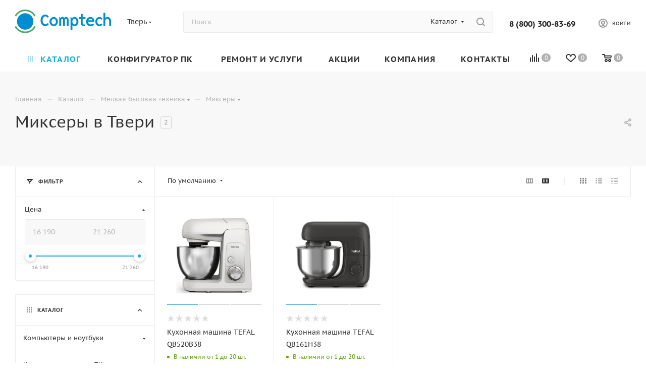

--- FILE ---
content_type: text/html; charset=UTF-8
request_url: https://xn--e1ajghgs0b.xn--p1ai/catalog/melkaya_bytovaya_tekhnika/miksery/
body_size: 72572
content:
<!DOCTYPE html>
<html xmlns="http://www.w3.org/1999/xhtml" xml:lang="ru" lang="ru"  >
<head>
	<title>Миксеры – купить в интернет-магазине Comptech по низкой цене, характеристики, отзывы, с доставкой по России - Комптеч.рф</title>
	<meta name="viewport" content="initial-scale=1.0, width=device-width, maximum-scale=1" />
	<meta name="HandheldFriendly" content="true" />
	<meta name="yes" content="yes" />
	<meta name="apple-mobile-web-app-status-bar-style" content="black" />
	<meta name="SKYPE_TOOLBAR" content="SKYPE_TOOLBAR_PARSER_COMPATIBLE" />
	<meta http-equiv="Content-Type" content="text/html; charset=UTF-8" />
<meta name="keywords" content=" Миксеры купить, характеристики, недорого, цена " />
<meta name="description" content="Миксеры огромный выбор моделей по ценам производителя. Заказывайте Миксеры в интернет-магазине комптеч.рф с доставкой по России и Твери" />
<script data-skip-moving="true">(function(w, d, n) {var cl = "bx-core";var ht = d.documentElement;var htc = ht ? ht.className : undefined;if (htc === undefined || htc.indexOf(cl) !== -1){return;}var ua = n.userAgent;if (/(iPad;)|(iPhone;)/i.test(ua)){cl += " bx-ios";}else if (/Windows/i.test(ua)){cl += ' bx-win';}else if (/Macintosh/i.test(ua)){cl += " bx-mac";}else if (/Linux/i.test(ua) && !/Android/i.test(ua)){cl += " bx-linux";}else if (/Android/i.test(ua)){cl += " bx-android";}cl += (/(ipad|iphone|android|mobile|touch)/i.test(ua) ? " bx-touch" : " bx-no-touch");cl += w.devicePixelRatio && w.devicePixelRatio >= 2? " bx-retina": " bx-no-retina";if (/AppleWebKit/.test(ua)){cl += " bx-chrome";}else if (/Opera/.test(ua)){cl += " bx-opera";}else if (/Firefox/.test(ua)){cl += " bx-firefox";}ht.className = htc ? htc + " " + cl : cl;})(window, document, navigator);</script>

<link href="/bitrix/js/intranet/intranet-common.min.css?169113591961199"  rel="stylesheet" />
<link href="/bitrix/css/aspro.max/notice.min.css?16390574982876"  rel="stylesheet" />
<link href="/bitrix/js/ui/design-tokens/dist/ui.design-tokens.min.css?171690287623463"  rel="stylesheet" />
<link href="/bitrix/js/ui/fonts/opensans/ui.font.opensans.min.css?16638547972320"  rel="stylesheet" />
<link href="/bitrix/js/main/popup/dist/main.popup.bundle.min.css?173807641726589"  rel="stylesheet" />
<link href="/bitrix/cache/css/s1/aspro_max/page_6a538991f4d6d9d4f0290474ee8a4a66/page_6a538991f4d6d9d4f0290474ee8a4a66_v1.css?175527815568072"  rel="stylesheet" />
<link href="/bitrix/cache/css/s1/aspro_max/default_08b9c5628269963d041148c44396b26f/default_08b9c5628269963d041148c44396b26f_v1.css?17552781559414"  rel="stylesheet" />
<link href="/bitrix/cache/css/s1/aspro_max/template_7d583d1286eeb83d505e227b5fbc0262/template_7d583d1286eeb83d505e227b5fbc0262_v1.css?17552780491146706"  data-template-style="true" rel="stylesheet" />


<script type="extension/settings" data-extension="currency.currency-core">{"region":"ru"}</script>


<link href="/bitrix/templates/aspro_max/css/critical.min.css?166609154324" data-skip-moving="true" rel="stylesheet">
<meta name="theme-color" content="#12b2e7">
<style>:root{--theme-base-color: #12b2e7;--theme-base-opacity-color: #12b2e71a;--theme-base-color-hue:195;--theme-base-color-saturation:86%;--theme-base-color-lightness:49%;}</style>
<style>html {--theme-page-width: 1500px;--theme-page-width-padding: 30px}</style>
<script data-skip-moving="true">window.lazySizesConfig = window.lazySizesConfig || {};lazySizesConfig.loadMode = 1;lazySizesConfig.expand = 200;lazySizesConfig.expFactor = 1;lazySizesConfig.hFac = 0.1;window.lazySizesConfig.loadHidden = false;window.lazySizesConfig.lazyClass = "lazy";</script>
<script src="/bitrix/templates/aspro_max/js/ls.unveilhooks.min.js" data-skip-moving="true" defer></script>
<script src="/bitrix/templates/aspro_max/js/lazysizes.min.js" data-skip-moving="true" defer></script>
<link rel="manifest" href="/manifest.json">
<link rel="apple-touch-icon" sizes="36x36" href="/upload/CMax/cba/cba351d3db4f3e1a47e512f72c6c7635.png">
<link rel="apple-touch-icon" sizes="48x48" href="/upload/CMax/81e/81e7dea38537614419ffd3ca5ef66946.png">
<link rel="apple-touch-icon" sizes="72x72" href="/upload/CMax/f80/f80b87d1cf18bb1abc347c9bbad6b40c.png">
<link rel="apple-touch-icon" sizes="96x96" href="/upload/CMax/e2a/7cbd42oi5rdf3ob7r34d1yo26gzf0jd2.png">
<link rel="apple-touch-icon" sizes="144x144" href="/upload/CMax/ecd/dujwfiufo0pc4iith6ljrpse891co2f9.png">
<link rel="apple-touch-icon" sizes="192x192" href="/upload/CMax/e41/vvkancsd6a7jitfhwf0b1wjkx0dpll58.png">
<link href="/bitrix/templates/aspro_max/css/print.min.css?167474480521755" data-template-style="true" rel="stylesheet" media="print">
                                        <script data-skip-moving="true" src="/bitrix/js/main/jquery/jquery-3.6.0.min.js"></script>
                    <script data-skip-moving="true" src="/bitrix/templates/aspro_max/js/speed.min.js?=1723733928"></script>
<link rel="apple-touch-icon" sizes="180x180" href="/upload/CMax/658/uru91kn00e5s6sgsnw0fio3jlkcdgea2.png" />
<meta property="ya:interaction" content="XML_FORM" />
<meta property="ya:interaction:url" content="https://xn--e1ajghgs0b.xn--p1ai/catalog/melkaya_bytovaya_tekhnika/miksery/?mode=xml" />
<meta property="og:image" content="https://xn--e1ajghgs0b.xn--p1ai:443/upload/CMax/299/1i370lgm034div8u0ip04n1bvr6vxf39.png" />
<link rel="image_src" href="https://xn--e1ajghgs0b.xn--p1ai:443/upload/CMax/299/1i370lgm034div8u0ip04n1bvr6vxf39.png"  />
<meta property="og:title" content="Миксеры – купить в интернет-магазине Comptech по низкой цене, характеристики, отзывы, с доставкой по России - Комптеч.рф" />
<meta property="og:type" content="website" />
<meta property="og:url" content="https://xn--e1ajghgs0b.xn--p1ai:443/catalog/melkaya_bytovaya_tekhnika/miksery/" />
<meta property="og:description" content="Миксеры огромный выбор моделей по ценам производителя. Заказывайте Миксеры в интернет-магазине комптеч.рф с доставкой по России и Твери" />
		<style>html {--theme-items-gap:32px;--fixed-header:80px;}</style>	</head>
<body class=" site_s1  fill_bg_n catalog-delayed-btn-Y theme-light" id="main" data-site="/">
		
	<div id="panel"></div>
	
				<!--'start_frame_cache_basketitems-component-block'-->												<div id="ajax_basket"></div>
					<!--'end_frame_cache_basketitems-component-block'-->								<div class="cd-modal-bg"></div>
		<script data-skip-moving="true">var solutionName = 'arMaxOptions';</script>
		<script src="/bitrix/templates/aspro_max/js/setTheme.php?site_id=s1&site_dir=/" data-skip-moving="true"></script>
				<div class="wrapper1  header_bglight bg_none long_header colored_header with_left_block  catalog_page basket_normal basket_fill_DARK side_LEFT block_side_WIDE catalog_icons_N banner_auto with_fast_view mheader-v1 header-v4 header-font-lower_N regions_Y title_position_LEFT footer-v5 front-vindex1 mfixed_Y mfixed_view_scroll_top title-v2 lazy_Y with_phones compact-catalog normal-catalog-img landing-slider big-banners-mobile-normal bottom-icons-panel-Y compact-breadcrumbs-slider catalog-delayed-btn-Y header_search_opacity  ">

<div class="mega_fixed_menu scrollblock">
	<div class="maxwidth-theme">
		<svg class="svg svg-close" width="14" height="14" viewBox="0 0 14 14">
		  <path data-name="Rounded Rectangle 568 copy 16" d="M1009.4,953l5.32,5.315a0.987,0.987,0,0,1,0,1.4,1,1,0,0,1-1.41,0L1008,954.4l-5.32,5.315a0.991,0.991,0,0,1-1.4-1.4L1006.6,953l-5.32-5.315a0.991,0.991,0,0,1,1.4-1.4l5.32,5.315,5.31-5.315a1,1,0,0,1,1.41,0,0.987,0.987,0,0,1,0,1.4Z" transform="translate(-1001 -946)"></path>
		</svg>
		<i class="svg svg-close mask arrow"></i>
		<div class="row">
			<div class="col-md-9">
				<div class="left_menu_block">
					<div class="logo_block flexbox flexbox--row align-items-normal">
						<div class="logo">
							<a href="/"><img src="/upload/CMax/299/1i370lgm034div8u0ip04n1bvr6vxf39.png" alt="Комптеч.рф" title="Комптеч.рф" data-src="" /></a>						</div>
						<div class="top-description addr">
													</div>
					</div>
					<div class="search_block">
						<div class="search_wrap">
							<div class="search-block">
									<div class="search-wrapper">
		<div id="title-search_mega_menu">
			<form action="/catalog/" class="search search--hastype">
				<div class="search-input-div">
					<input class="search-input" id="title-search-input_mega_menu" type="text" name="q" value="" placeholder="Поиск" size="20" maxlength="50" autocomplete="off" />
				</div>
				<div class="search-button-div">
					<button class="btn btn-search" type="submit" name="s" value="Найти"><i class="svg search2  inline " aria-hidden="true"><svg width="17" height="17" ><use xlink:href="/bitrix/templates/aspro_max/images/svg/header_icons_srite.svg#search"></use></svg></i></button>
											<div class="dropdown-select searchtype">
							<input type="hidden" name="type" value="catalog" />
							<div class="dropdown-select__title darken font_xs">
								<span>Каталог</span>
								<i class="svg  svg-inline-search-down" aria-hidden="true" ><svg xmlns="http://www.w3.org/2000/svg" width="5" height="3" viewBox="0 0 5 3"><path class="cls-1" d="M250,80h5l-2.5,3Z" transform="translate(-250 -80)"/></svg></i>							</div>
							<div class="dropdown-select__list dropdown-menu-wrapper" role="menu">
								<!--noindex-->
								<div class="dropdown-menu-inner rounded3">
									<div class="dropdown-select__list-item font_xs">
										<span class="dropdown-select__list-link darken" data-type="all">
											<span>По всему сайту</span>
										</span>
									</div>
									<div class="dropdown-select__list-item font_xs">
										<span class="dropdown-select__list-link dropdown-select__list-link--current" data-type="catalog">
											<span>По каталогу</span>
										</span>
									</div>
								</div>
								<!--/noindex-->
							</div>
						</div>
					<span class="close-block inline-search-hide"><span class="svg svg-close close-icons"></span></span>
				</div>
			</form>
		</div>
	</div>
							</div>
						</div>
					</div>
					<div class="loadings" style="height:125px;width:50px;" data-nlo="menu-megafixed">					</div>				</div>
			</div>
			<div class="col-md-3">
				<div class="right_menu_block">
					<div class="contact_wrap">
						<div class="info">
							<div class="phone blocks">
								<div class="">
									<!--'start_frame_cache_header-allphones-block1'-->                                <!-- noindex -->
            <div class="phone with_dropdown white sm">
                                    <div class="wrap">
                        <div>
                                    <i class="svg svg-inline-phone  inline " aria-hidden="true"><svg width="5" height="13" ><use xlink:href="/bitrix/templates/aspro_max/images/svg/header_icons_srite.svg#phone_footer"></use></svg></i><a rel="nofollow" href="tel:88003008369">8 (800) 300-83-69</a>
                                        </div>
                    </div>
                                            </div>
            <!-- /noindex -->
                <!--'end_frame_cache_header-allphones-block1'-->								</div>
								<div class="callback_wrap">
									<span class="callback-block animate-load font_upper colored" data-event="jqm" data-param-form_id="CALLBACK" data-name="callback">Заказать звонок</span>
								</div>
							</div>
							<div class="question_button_wrapper">
								<span class="btn btn-lg btn-transparent-border-color btn-wide animate-load colored_theme_hover_bg-el" data-event="jqm" data-param-form_id="ASK" data-name="ask">
									Задать вопрос								</span>
							</div>
							<div class="person_wrap">
        <!--'start_frame_cache_header-auth-block1'-->            <!-- noindex --><div class="auth_wr_inner "><a rel="nofollow" title="Мой кабинет" class="personal-link dark-color animate-load" data-event="jqm" data-param-backurl="%2Fcatalog%2Fmelkaya_bytovaya_tekhnika%2Fmiksery%2Findex.php" data-param-type="auth" data-name="auth" href="/personal/"><i class="svg svg-inline-cabinet big inline " aria-hidden="true"><svg width="18" height="18" ><use xlink:href="/bitrix/templates/aspro_max/images/svg/header_icons_srite.svg#user"></use></svg></i><span class="wrap"><span class="name">Войти</span></span></a></div><!-- /noindex -->        <!--'end_frame_cache_header-auth-block1'-->
            <!--'start_frame_cache_mobile-basket-with-compare-block1'-->        <!-- noindex -->
                    <div class="menu middle">
                <ul>
                                            <li class="counters">
                            <a rel="nofollow" class="dark-color basket-link basket ready " href="/basket/">
                                <i class="svg  svg-inline-basket" aria-hidden="true" ><svg class="" width="19" height="16" viewBox="0 0 19 16"><path data-name="Ellipse 2 copy 9" class="cls-1" d="M956.047,952.005l-0.939,1.009-11.394-.008-0.952-1-0.953-6h-2.857a0.862,0.862,0,0,1-.952-1,1.025,1.025,0,0,1,1.164-1h2.327c0.3,0,.6.006,0.6,0.006a1.208,1.208,0,0,1,1.336.918L943.817,947h12.23L957,948v1Zm-11.916-3,0.349,2h10.007l0.593-2Zm1.863,5a3,3,0,1,1-3,3A3,3,0,0,1,945.994,954.005ZM946,958a1,1,0,1,0-1-1A1,1,0,0,0,946,958Zm7.011-4a3,3,0,1,1-3,3A3,3,0,0,1,953.011,954.005ZM953,958a1,1,0,1,0-1-1A1,1,0,0,0,953,958Z" transform="translate(-938 -944)"></path></svg></i>                                <span>Корзина<span class="count empted">0</span></span>
                            </a>
                        </li>
                                                                <li class="counters">
                            <a rel="nofollow"
                                class="dark-color basket-link delay ready "
                                href="/personal/favorite/"
                            >
                                <i class="svg  svg-inline-basket" aria-hidden="true" ><svg xmlns="http://www.w3.org/2000/svg" width="16" height="13" viewBox="0 0 16 13"><defs><style>.clsw-1{fill:#fff;fill-rule:evenodd;}</style></defs><path class="clsw-1" d="M506.755,141.6l0,0.019s-4.185,3.734-5.556,4.973a0.376,0.376,0,0,1-.076.056,1.838,1.838,0,0,1-1.126.357,1.794,1.794,0,0,1-1.166-.4,0.473,0.473,0,0,1-.1-0.076c-1.427-1.287-5.459-4.878-5.459-4.878l0-.019A4.494,4.494,0,1,1,500,135.7,4.492,4.492,0,1,1,506.755,141.6Zm-3.251-5.61A2.565,2.565,0,0,0,501,138h0a1,1,0,1,1-2,0h0a2.565,2.565,0,0,0-2.506-2,2.5,2.5,0,0,0-1.777,4.264l-0.013.019L500,145.1l5.179-4.749c0.042-.039.086-0.075,0.126-0.117l0.052-.047-0.006-.008A2.494,2.494,0,0,0,503.5,135.993Z" transform="translate(-492 -134)"/></svg></i>                                <span>Избранные товары<span class="count js-count empted">0</span></span>
                            </a>
                        </li>
                                    </ul>
            </div>
                            <div class="menu middle">
                <ul>
                    <li class="counters">
                        <a rel="nofollow" class="dark-color basket-link compare ready " href="/catalog/compare.php">
                            <i class="svg inline  svg-inline-compare " aria-hidden="true" ><svg xmlns="http://www.w3.org/2000/svg" width="18" height="17" viewBox="0 0 18 17"><defs><style>.cls-1{fill:#333;fill-rule:evenodd;}</style></defs><path  data-name="Rounded Rectangle 865" class="cls-1" d="M597,78a1,1,0,0,1,1,1v9a1,1,0,0,1-2,0V79A1,1,0,0,1,597,78Zm4-6a1,1,0,0,1,1,1V88a1,1,0,0,1-2,0V73A1,1,0,0,1,601,72Zm4,8a1,1,0,0,1,1,1v7a1,1,0,0,1-2,0V81A1,1,0,0,1,605,80Zm-12-5a1,1,0,0,1,1,1V88a1,1,0,0,1-2,0V76A1,1,0,0,1,593,75Zm-4,5a1,1,0,0,1,1,1v7a1,1,0,0,1-2,0V81A1,1,0,0,1,589,80Z" transform="translate(-588 -72)"/></svg>
</i>                            <span>Сравнение товаров<span class="count js-count empted">0</span></span>
                        </a>
                    </li>
                </ul>
            </div>
                <!-- /noindex -->
        <!--'end_frame_cache_mobile-basket-with-compare-block1'-->    							</div>
						</div>
					</div>
					<div class="footer_wrap">
													<div class="inline-block">
								<div class="top-description no-title">
									<!--'start_frame_cache_allregions-list-block1'-->			<div class="region_wrapper">
			<div class="io_wrapper">
				<i class="svg svg-inline-mark  inline " aria-hidden="true"><svg width="13" height="13" ><use xlink:href="/bitrix/templates/aspro_max/images/svg/header_icons_srite.svg#location"></use></svg></i>				<div class="city_title">Ваш город</div>
									<div class="js_city_chooser animate-load dark-color" data-event="jqm" data-name="city_chooser" data-param-url="%2Fcatalog%2Fmelkaya_bytovaya_tekhnika%2Fmiksery%2Findex.php" data-param-form_id="city_chooser">
						<span>Тверь</span><span class="arrow"><i class="svg down  inline " aria-hidden="true"><svg width="5" height="3" ><use xlink:href="/bitrix/templates/aspro_max/images/svg/header_icons_srite.svg#Triangle_down"></use></svg></i></span>
					</div>
							</div>
					</div>
	<!--'end_frame_cache_allregions-list-block1'-->								</div>
							</div>
						
                        <!--'start_frame_cache_email-block1'-->        
                                                <div class="email blocks color-theme-hover">
                        <i class="svg inline  svg-inline-email" aria-hidden="true" ><svg xmlns="http://www.w3.org/2000/svg" width="11" height="9" viewBox="0 0 11 9"><path  data-name="Rectangle 583 copy 16" class="cls-1" d="M367,142h-7a2,2,0,0,1-2-2v-5a2,2,0,0,1,2-2h7a2,2,0,0,1,2,2v5A2,2,0,0,1,367,142Zm0-2v-3.039L364,139h-1l-3-2.036V140h7Zm-6.634-5,3.145,2.079L366.634,135h-6.268Z" transform="translate(-358 -133)"/></svg></i>                                                    <a href="mailto:mail@ct-shop.ru" target="_blank">mail@ct-shop.ru</a>
                                            </div>
                <!--'end_frame_cache_email-block1'-->        
                        <!--'start_frame_cache_address-block1'-->        
                                                <div class="address blocks">
                        <i class="svg inline  svg-inline-addr" aria-hidden="true" ><svg xmlns="http://www.w3.org/2000/svg" width="9" height="12" viewBox="0 0 9 12"><path class="cls-1" d="M959.135,82.315l0.015,0.028L955.5,87l-3.679-4.717,0.008-.013a4.658,4.658,0,0,1-.83-2.655,4.5,4.5,0,1,1,9,0A4.658,4.658,0,0,1,959.135,82.315ZM955.5,77a2.5,2.5,0,0,0-2.5,2.5,2.467,2.467,0,0,0,.326,1.212l-0.014.022,2.181,3.336,2.034-3.117c0.033-.046.063-0.094,0.093-0.142l0.066-.1-0.007-.009a2.468,2.468,0,0,0,.32-1.2A2.5,2.5,0,0,0,955.5,77Z" transform="translate(-951 -75)"/></svg></i>                        просп. Победы, 35, Тверь                    </div>
                <!--'end_frame_cache_address-block1'-->        
    						<div class="social-block">
							<div class="social-icons">
		<!-- noindex -->
	<ul>
					<li class="vk">
				<a href="https://vk.com/comptech24" target="_blank" rel="nofollow" title="Вконтакте">
					Вконтакте				</a>
			</li>
													<li class="telegram">
				<a href="https://t.me/comptech24" target="_blank" rel="nofollow" title="Telegram">
					Telegram				</a>
			</li>
			<li class="viber viber_mobile">
				<a href="viber://add?number=79206893102" target="_blank" rel="nofollow" title="Viber">
					Viber				</a>
			</li>
			<li class="viber viber_desktop">
				<a href="viber://chat?number=+79206893102" target="_blank" rel="nofollow" title="Viber">
					Viber				</a>
			</li>
										<li class="whats">
				<a href="https://wa.me/79206893102?text=%D0%BF%D0%BE%20%D0%A0%D0%BE%D1%81%D1%81%D0%B8%D0%B8%20%D0%B1%D0%B5%D1%81%D0%BF%D0%BB%D0%B0%D1%82%D0%BD%D0%BE%20%D0%9F%D0%BD-%D0%9F%D1%82%3A%2010%3A00%20%E2%80%94%2021%3A00%20%28%D0%BF%D0%BE%20%D0%9C%D1%81%D0%BA%29" target="_blank" rel="nofollow" title="WhatsApp">
					WhatsApp				</a>
			</li>
													</ul>
	<!-- /noindex -->
</div>						</div>
					</div>
				</div>
			</div>
		</div>
	</div>
</div>
<div class="header_wrap visible-lg visible-md title-v2 ">
	<header id="header">
		<div class="header-wrapper header-v4">
	<div class="logo_and_menu-row icons_top with-search wide_search header__top-part">
			<div class="maxwidth-theme logo-row ">
				<div class="header__top-inner">
						<div class="logo-block  floated header__top-item">
								<div class="logo">
									<a href="/"><img src="/upload/CMax/299/1i370lgm034div8u0ip04n1bvr6vxf39.png" alt="Комптеч.рф" title="Комптеч.рф" data-src="" /></a>							</div>
						</div>
													<div class="header__top-item">
								<div class="top-description no-title">
									<!--'start_frame_cache_allregions-list-block2'-->			<div class="region_wrapper">
			<div class="io_wrapper">
				<i class="svg svg-inline-mark  inline " aria-hidden="true"><svg width="13" height="13" ><use xlink:href="/bitrix/templates/aspro_max/images/svg/header_icons_srite.svg#location"></use></svg></i>				<div class="city_title">Ваш город</div>
									<div class="js_city_chooser animate-load dark-color" data-event="jqm" data-name="city_chooser" data-param-url="%2Fcatalog%2Fmelkaya_bytovaya_tekhnika%2Fmiksery%2Findex.php" data-param-form_id="city_chooser">
						<span>Тверь</span><span class="arrow"><i class="svg down  inline " aria-hidden="true"><svg width="5" height="3" ><use xlink:href="/bitrix/templates/aspro_max/images/svg/header_icons_srite.svg#Triangle_down"></use></svg></i></span>
					</div>
							</div>
					</div>
	<!--'end_frame_cache_allregions-list-block2'-->								</div>
							</div>
												<div class="header__top-item flex1">
							<div class="search_wrap ">
								<div class="search-block inner-table-block">
		<div class="search-wrapper">
			<div id="title-search_fixed">
				<form action="/catalog/" class="search search--hastype">
					<div class="search-input-div">
						<input class="search-input" id="title-search-input_fixed" type="text" name="q" value="" placeholder="Поиск" size="20" maxlength="50" autocomplete="off" />
					</div>
					<div class="search-button-div">
													<button class="btn btn-search" type="submit" name="s" value="Найти">
								<i class="svg search2  inline " aria-hidden="true"><svg width="17" height="17" ><use xlink:href="/bitrix/templates/aspro_max/images/svg/header_icons_srite.svg#search"></use></svg></i>							</button>
													<div class="dropdown-select searchtype">
								<input type="hidden" name="type" value="catalog" />
								<div class="dropdown-select__title darken font_xs">
									<span>Каталог</span>
									<i class="svg  svg-inline-search-down" aria-hidden="true" ><svg xmlns="http://www.w3.org/2000/svg" width="5" height="3" viewBox="0 0 5 3"><path class="cls-1" d="M250,80h5l-2.5,3Z" transform="translate(-250 -80)"/></svg></i>								</div>
								<div class="dropdown-select__list dropdown-menu-wrapper" role="menu">
									<!--noindex-->
									<div class="dropdown-menu-inner rounded3">
										<div class="dropdown-select__list-item font_xs">
											<span class="dropdown-select__list-link darken" data-type="all">
												<span>По всему сайту</span>
											</span>
										</div>
										<div class="dropdown-select__list-item font_xs">
											<span class="dropdown-select__list-link dropdown-select__list-link--current" data-type="catalog">
												<span>По каталогу</span>
											</span>
										</div>
									</div>
									<!--/noindex-->
								</div>
							</div>
						<span class="close-block inline-search-hide"><i class="svg inline  svg-inline-search svg-close close-icons colored_theme_hover" aria-hidden="true" ><svg xmlns="http://www.w3.org/2000/svg" width="16" height="16" viewBox="0 0 16 16"><path data-name="Rounded Rectangle 114 copy 3" class="cccls-1" d="M334.411,138l6.3,6.3a1,1,0,0,1,0,1.414,0.992,0.992,0,0,1-1.408,0l-6.3-6.306-6.3,6.306a1,1,0,0,1-1.409-1.414l6.3-6.3-6.293-6.3a1,1,0,0,1,1.409-1.414l6.3,6.3,6.3-6.3A1,1,0,0,1,340.7,131.7Z" transform="translate(-325 -130)"></path></svg></i></span>
					</div>
				</form>
			</div>
		</div>
									</div>
							</div>
						</div>
						<div class="header__top-item">
								<div class="wrap_icon inner-table-block">
									<div class="phone-block blocks fontUp">
																					<!--'start_frame_cache_header-allphones-block2'-->                                <!-- noindex -->
            <div class="phone with_dropdown no-icons">
                                    <i class="svg svg-inline-phone  inline " aria-hidden="true"><svg width="5" height="13" ><use xlink:href="/bitrix/templates/aspro_max/images/svg/header_icons_srite.svg#phone_black"></use></svg></i><a rel="nofollow" href="tel:88003008369">8 (800) 300-83-69</a>
                                            </div>
            <!-- /noindex -->
                <!--'end_frame_cache_header-allphones-block2'-->																													</div>
								</div>
							</div>	
						<div class="right-icons wb header__top-item ">
							<div class="line-block line-block--40">
																																				<div class="line-block__item">
									<div class="wrap_icon inner-table-block person with-title">
        <!--'start_frame_cache_header-auth-block2'-->            <!-- noindex --><div class="auth_wr_inner "><a rel="nofollow" title="Мой кабинет" class="personal-link dark-color animate-load" data-event="jqm" data-param-backurl="%2Fcatalog%2Fmelkaya_bytovaya_tekhnika%2Fmiksery%2Findex.php" data-param-type="auth" data-name="auth" href="/personal/"><i class="svg svg-inline-cabinet big inline " aria-hidden="true"><svg width="18" height="18" ><use xlink:href="/bitrix/templates/aspro_max/images/svg/header_icons_srite.svg#user"></use></svg></i><span class="wrap"><span class="name">Войти</span></span></a></div><!-- /noindex -->        <!--'end_frame_cache_header-auth-block2'-->
    									</div>
								</div>		
							</div>
						</div>
				</div>
			</div>
	</div>
	<div class="menu-row sliced middle-block bglight bg_none">
		<div class="maxwidth-theme">
			<div class="header__main-part menu-only">
									<div class="header__main-item no-shrinked">
						                                        <!--'start_frame_cache_header-basket-with-compare-block1'-->                                                            <div class="wrap_icon inner-table-block">
                                        <!--noindex-->
			<a class="basket-link compare    " href="/catalog/compare.php" title="Список сравниваемых элементов">
		<span class="js-basket-block"><i class="svg svg-inline-compare  inline " aria-hidden="true"><svg width="18" height="17" ><use xlink:href="/bitrix/templates/aspro_max/images/svg/header_icons_srite.svg#compare"></use></svg></i><span class="title dark_link">Сравнение</span><span class="count js-count">0</span></span>
	</a>
	<!--/noindex-->
                                            </div>
                <!-- noindex -->
                                                            <div class="wrap_icon inner-table-block">
                                            <a
                            rel="nofollow"
                            class="basket-link delay   basket-count"
                            href="/personal/favorite/"
                            title="Избранные товары"
                        >
                            <span class="js-basket-block">
                                <i class="svg wish  inline " aria-hidden="true"><svg width="20" height="16" ><use xlink:href="/bitrix/templates/aspro_max/images/svg/header_icons_srite.svg#chosen"></use></svg></i>                                <span class="title dark_link">Избранные товары</span>
                                <span class="count js-count">0</span>
                            </span>
                        </a>
                                            </div>
                                                                                                <div class="wrap_icon inner-table-block top_basket">
                                            <a rel="nofollow" class="basket-link basket    " href="/basket/" title="Корзина пуста">
                            <span class="js-basket-block">
                                <i class="svg basket  inline " aria-hidden="true"><svg width="19" height="16" ><use xlink:href="/bitrix/templates/aspro_max/images/svg/header_icons_srite.svg#basket"></use></svg></i>                                                                <span class="title dark_link">Корзина</span>
                                <span class="count">0</span>
                                                            </span>
                        </a>
                        <span class="basket_hover_block loading_block loading_block_content"></span>
                                            </div>
                                                    <!-- /noindex -->
            <!--'end_frame_cache_header-basket-with-compare-block1'-->                        					</div>
								<div class="header__main-item minwidth0 flex1 order-1">
											<div class="menu-inner">
							<nav class="mega-menu sliced">
											<div class="table-menu">
		<table>
			<tr>
					<td class="menu-item unvisible dropdown catalog wide_menu   active">
						<div class="wrap">
							<a class="dropdown-toggle" href="/catalog/">
								<div>
																			<i class="svg inline  svg-inline-icon_catalog" aria-hidden="true" ><svg xmlns="http://www.w3.org/2000/svg" width="10" height="10" viewBox="0 0 10 10"><path  data-name="Rounded Rectangle 969 copy 7" class="cls-1" d="M644,76a1,1,0,1,1-1,1A1,1,0,0,1,644,76Zm4,0a1,1,0,1,1-1,1A1,1,0,0,1,648,76Zm4,0a1,1,0,1,1-1,1A1,1,0,0,1,652,76Zm-8,4a1,1,0,1,1-1,1A1,1,0,0,1,644,80Zm4,0a1,1,0,1,1-1,1A1,1,0,0,1,648,80Zm4,0a1,1,0,1,1-1,1A1,1,0,0,1,652,80Zm-8,4a1,1,0,1,1-1,1A1,1,0,0,1,644,84Zm4,0a1,1,0,1,1-1,1A1,1,0,0,1,648,84Zm4,0a1,1,0,1,1-1,1A1,1,0,0,1,652,84Z" transform="translate(-643 -76)"/></svg></i>																		Каталог																			<i class="svg svg-inline-down" aria-hidden="true"><svg width="5" height="3" ><use xlink:href="/bitrix/templates/aspro_max/images/svg/trianglearrow_sprite.svg#trianglearrow_down"></use></svg></i>																	</div>
							</a>
																							<span class="tail"></span>
								<div class="dropdown-menu with_right_block long-menu-items BRANDS">
																			<div class="menu-navigation">
											<div class="menu-navigation__sections-wrapper">
												<div class="customScrollbar scrollblock">
													<div class="menu-navigation__sections">
																													<div class="menu-navigation__sections-item">
																<a
																	href="/catalog/kompyutery_i_noutbuki/"
																	class="menu-navigation__sections-item-link font_xs dark_link  menu-navigation__sections-item-dropdown"
																>
																																			<i class="svg right svg-inline-right inline " aria-hidden="true"><svg width="3" height="5" ><use xlink:href="/bitrix/templates/aspro_max/images/svg/trianglearrow_sprite.svg#trianglearrow_right"></use></svg></i>																																																			<span class="name">Компьютеры и ноутбуки</span>
																</a>
															</div>
																													<div class="menu-navigation__sections-item">
																<a
																	href="/catalog/komplektuyushchie_dlya_pk/"
																	class="menu-navigation__sections-item-link font_xs dark_link  menu-navigation__sections-item-dropdown"
																>
																																			<i class="svg right svg-inline-right inline " aria-hidden="true"><svg width="3" height="5" ><use xlink:href="/bitrix/templates/aspro_max/images/svg/trianglearrow_sprite.svg#trianglearrow_right"></use></svg></i>																																																			<span class="name">Комплектующие для ПК</span>
																</a>
															</div>
																													<div class="menu-navigation__sections-item">
																<a
																	href="/catalog/smartfony_i_gadzhety/"
																	class="menu-navigation__sections-item-link font_xs dark_link  menu-navigation__sections-item-dropdown"
																>
																																			<i class="svg right svg-inline-right inline " aria-hidden="true"><svg width="3" height="5" ><use xlink:href="/bitrix/templates/aspro_max/images/svg/trianglearrow_sprite.svg#trianglearrow_right"></use></svg></i>																																																			<span class="name">Смартфоны и гаджеты</span>
																</a>
															</div>
																													<div class="menu-navigation__sections-item">
																<a
																	href="/catalog/aksessuary_dlya_kompyuterov/"
																	class="menu-navigation__sections-item-link font_xs dark_link  menu-navigation__sections-item-dropdown"
																>
																																			<i class="svg right svg-inline-right inline " aria-hidden="true"><svg width="3" height="5" ><use xlink:href="/bitrix/templates/aspro_max/images/svg/trianglearrow_sprite.svg#trianglearrow_right"></use></svg></i>																																																			<span class="name">Аксессуары для компьютеров</span>
																</a>
															</div>
																													<div class="menu-navigation__sections-item">
																<a
																	href="/catalog/setevoe_oborudovanie/"
																	class="menu-navigation__sections-item-link font_xs dark_link  menu-navigation__sections-item-dropdown"
																>
																																			<i class="svg right svg-inline-right inline " aria-hidden="true"><svg width="3" height="5" ><use xlink:href="/bitrix/templates/aspro_max/images/svg/trianglearrow_sprite.svg#trianglearrow_right"></use></svg></i>																																																			<span class="name">Сетевое оборудование</span>
																</a>
															</div>
																													<div class="menu-navigation__sections-item">
																<a
																	href="/catalog/nositeli_informatsii/"
																	class="menu-navigation__sections-item-link font_xs dark_link  menu-navigation__sections-item-dropdown"
																>
																																			<i class="svg right svg-inline-right inline " aria-hidden="true"><svg width="3" height="5" ><use xlink:href="/bitrix/templates/aspro_max/images/svg/trianglearrow_sprite.svg#trianglearrow_right"></use></svg></i>																																																			<span class="name">Носители информации</span>
																</a>
															</div>
																													<div class="menu-navigation__sections-item">
																<a
																	href="/catalog/televizory_foto_i_video/"
																	class="menu-navigation__sections-item-link font_xs dark_link  menu-navigation__sections-item-dropdown"
																>
																																			<i class="svg right svg-inline-right inline " aria-hidden="true"><svg width="3" height="5" ><use xlink:href="/bitrix/templates/aspro_max/images/svg/trianglearrow_sprite.svg#trianglearrow_right"></use></svg></i>																																																			<span class="name">Телевизоры, фото и видео</span>
																</a>
															</div>
																													<div class="menu-navigation__sections-item">
																<a
																	href="/catalog/periferiya_i_ofisnaya_tekhnika/"
																	class="menu-navigation__sections-item-link font_xs dark_link  menu-navigation__sections-item-dropdown"
																>
																																			<i class="svg right svg-inline-right inline " aria-hidden="true"><svg width="3" height="5" ><use xlink:href="/bitrix/templates/aspro_max/images/svg/trianglearrow_sprite.svg#trianglearrow_right"></use></svg></i>																																																			<span class="name">Периферия и офисная техника</span>
																</a>
															</div>
																													<div class="menu-navigation__sections-item">
																<a
																	href="/catalog/programmnoe_obespechenie/"
																	class="menu-navigation__sections-item-link font_xs dark_link "
																>
																																																			<span class="name">Программное обеспечение</span>
																</a>
															</div>
																													<div class="menu-navigation__sections-item">
																<a
																	href="/catalog/servernoe_oborudovanie/"
																	class="menu-navigation__sections-item-link font_xs dark_link  menu-navigation__sections-item-dropdown"
																>
																																			<i class="svg right svg-inline-right inline " aria-hidden="true"><svg width="3" height="5" ><use xlink:href="/bitrix/templates/aspro_max/images/svg/trianglearrow_sprite.svg#trianglearrow_right"></use></svg></i>																																																			<span class="name">Серверное оборудование</span>
																</a>
															</div>
																													<div class="menu-navigation__sections-item">
																<a
																	href="/catalog/raskhodnye_materialy_dlya_printerov/"
																	class="menu-navigation__sections-item-link font_xs dark_link  menu-navigation__sections-item-dropdown"
																>
																																			<i class="svg right svg-inline-right inline " aria-hidden="true"><svg width="3" height="5" ><use xlink:href="/bitrix/templates/aspro_max/images/svg/trianglearrow_sprite.svg#trianglearrow_right"></use></svg></i>																																																			<span class="name">Расходные материалы для принтеров</span>
																</a>
															</div>
																													<div class="menu-navigation__sections-item">
																<a
																	href="/catalog/kabelnaya_produktsiya/"
																	class="menu-navigation__sections-item-link font_xs dark_link  menu-navigation__sections-item-dropdown"
																>
																																			<i class="svg right svg-inline-right inline " aria-hidden="true"><svg width="3" height="5" ><use xlink:href="/bitrix/templates/aspro_max/images/svg/trianglearrow_sprite.svg#trianglearrow_right"></use></svg></i>																																																			<span class="name">Кабельная продукция</span>
																</a>
															</div>
																													<div class="menu-navigation__sections-item">
																<a
																	href="/catalog/silovaya_tekhnika/"
																	class="menu-navigation__sections-item-link font_xs dark_link  menu-navigation__sections-item-dropdown"
																>
																																			<i class="svg right svg-inline-right inline " aria-hidden="true"><svg width="3" height="5" ><use xlink:href="/bitrix/templates/aspro_max/images/svg/trianglearrow_sprite.svg#trianglearrow_right"></use></svg></i>																																																			<span class="name">Силовая техника</span>
																</a>
															</div>
																													<div class="menu-navigation__sections-item">
																<a
																	href="/catalog/benzoinstrument_i_sadovyy_instrument/"
																	class="menu-navigation__sections-item-link font_xs dark_link  menu-navigation__sections-item-dropdown"
																>
																																			<i class="svg right svg-inline-right inline " aria-hidden="true"><svg width="3" height="5" ><use xlink:href="/bitrix/templates/aspro_max/images/svg/trianglearrow_sprite.svg#trianglearrow_right"></use></svg></i>																																																			<span class="name">Бензоинструмент и садовый инструмент</span>
																</a>
															</div>
																													<div class="menu-navigation__sections-item">
																<a
																	href="/catalog/raskhodnye_materialy_dlya_elektroinstrumenta/"
																	class="menu-navigation__sections-item-link font_xs dark_link  menu-navigation__sections-item-dropdown"
																>
																																			<i class="svg right svg-inline-right inline " aria-hidden="true"><svg width="3" height="5" ><use xlink:href="/bitrix/templates/aspro_max/images/svg/trianglearrow_sprite.svg#trianglearrow_right"></use></svg></i>																																																			<span class="name">Расходные материалы для электроинструмента</span>
																</a>
															</div>
																													<div class="menu-navigation__sections-item">
																<a
																	href="/catalog/elektroustanovochnye_izdeliya/"
																	class="menu-navigation__sections-item-link font_xs dark_link  menu-navigation__sections-item-dropdown"
																>
																																			<i class="svg right svg-inline-right inline " aria-hidden="true"><svg width="3" height="5" ><use xlink:href="/bitrix/templates/aspro_max/images/svg/trianglearrow_sprite.svg#trianglearrow_right"></use></svg></i>																																																			<span class="name">Электроустановочные изделия</span>
																</a>
															</div>
																													<div class="menu-navigation__sections-item active">
																<a
																	href="/catalog/melkaya_bytovaya_tekhnika/"
																	class="menu-navigation__sections-item-link font_xs colored_theme_text  menu-navigation__sections-item-dropdown"
																>
																																			<i class="svg right svg-inline-right inline " aria-hidden="true"><svg width="3" height="5" ><use xlink:href="/bitrix/templates/aspro_max/images/svg/trianglearrow_sprite.svg#trianglearrow_right"></use></svg></i>																																																			<span class="name">Мелкая бытовая техника</span>
																</a>
															</div>
																													<div class="menu-navigation__sections-item">
																<a
																	href="/catalog/lampy_batareyki_akkumulyatory/"
																	class="menu-navigation__sections-item-link font_xs dark_link  menu-navigation__sections-item-dropdown"
																>
																																			<i class="svg right svg-inline-right inline " aria-hidden="true"><svg width="3" height="5" ><use xlink:href="/bitrix/templates/aspro_max/images/svg/trianglearrow_sprite.svg#trianglearrow_right"></use></svg></i>																																																			<span class="name">Лампы, Батарейки, Аккумуляторы</span>
																</a>
															</div>
																													<div class="menu-navigation__sections-item">
																<a
																	href="/catalog/elektroinstrument/"
																	class="menu-navigation__sections-item-link font_xs dark_link  menu-navigation__sections-item-dropdown"
																>
																																			<i class="svg right svg-inline-right inline " aria-hidden="true"><svg width="3" height="5" ><use xlink:href="/bitrix/templates/aspro_max/images/svg/trianglearrow_sprite.svg#trianglearrow_right"></use></svg></i>																																																			<span class="name">Электроинструмент</span>
																</a>
															</div>
																													<div class="menu-navigation__sections-item">
																<a
																	href="/catalog/ruchnoy_instrument/"
																	class="menu-navigation__sections-item-link font_xs dark_link  menu-navigation__sections-item-dropdown"
																>
																																			<i class="svg right svg-inline-right inline " aria-hidden="true"><svg width="3" height="5" ><use xlink:href="/bitrix/templates/aspro_max/images/svg/trianglearrow_sprite.svg#trianglearrow_right"></use></svg></i>																																																			<span class="name">Ручной инструмент</span>
																</a>
															</div>
																													<div class="menu-navigation__sections-item">
																<a
																	href="/catalog/ofisnaya_mebel/"
																	class="menu-navigation__sections-item-link font_xs dark_link  menu-navigation__sections-item-dropdown"
																>
																																			<i class="svg right svg-inline-right inline " aria-hidden="true"><svg width="3" height="5" ><use xlink:href="/bitrix/templates/aspro_max/images/svg/trianglearrow_sprite.svg#trianglearrow_right"></use></svg></i>																																																			<span class="name">Офисная мебель</span>
																</a>
															</div>
																													<div class="menu-navigation__sections-item">
																<a
																	href="/catalog/elektrooborudovanie/"
																	class="menu-navigation__sections-item-link font_xs dark_link  menu-navigation__sections-item-dropdown"
																>
																																			<i class="svg right svg-inline-right inline " aria-hidden="true"><svg width="3" height="5" ><use xlink:href="/bitrix/templates/aspro_max/images/svg/trianglearrow_sprite.svg#trianglearrow_right"></use></svg></i>																																																			<span class="name">Электрооборудование</span>
																</a>
															</div>
																											</div>
												</div>
											</div>
											<div class="menu-navigation__content">
																		<div class="customScrollbar scrollblock scrollblock--thick">
										<ul class="menu-wrapper menu-type-4" >
																																																																										<li class="dropdown-submenu    parent-items">
																													<div class="flexbox flex-reverse">
																																																																																	<div class="right-side">
																		<div class="right-content">
																																							<div class="brands-wrapper">
																																											<div class="brand-wrapper">
																																															<a href="/info/brands/intel/">
																																															<img data-lazyload class="lazy " src="[data-uri]" data-src="/upload/iblock/d57/d57de345d11dca23a70a60d33837cc5a.png" alt="Intel" title="Intel" />
																																															</a>
																																													</div>
																																											<div class="brand-wrapper">
																																															<a href="/info/brands/nvidia_/">
																																															<img data-lazyload class="lazy " src="[data-uri]" data-src="/upload/iblock/c74/c74904834017a80ef6d1f0ebb210672a.png" alt="nvidia " title="nvidia " />
																																															</a>
																																													</div>
																																											<div class="brand-wrapper">
																																															<a href="/info/brands/canon/">
																																															<img data-lazyload class="lazy " src="[data-uri]" data-src="/upload/iblock/87a/3eudljulvfynar89l781hrd0c5c23vum.png" alt="Canon" title="Canon" />
																																															</a>
																																													</div>
																																											<div class="brand-wrapper">
																																															<a href="/info/brands/dell/">
																																															<img data-lazyload class="lazy " src="[data-uri]" data-src="/upload/iblock/98f/98f13837cac821a4ca12c13075f0f89c.png" alt="DELL" title="DELL" />
																																															</a>
																																													</div>
																																											<div class="brand-wrapper">
																																															<a href="/info/brands/asus/">
																																															<img data-lazyload class="lazy " src="[data-uri]" data-src="/upload/iblock/95e/95ed56765332c002d04625bd0411ee0b.png" alt="ASUS" title="ASUS" />
																																															</a>
																																													</div>
																																											<div class="brand-wrapper">
																																															<a href="/info/brands/d_link/">
																																															<img data-lazyload class="lazy " src="[data-uri]" data-src="/upload/iblock/d0a/d0a08a987430fe922e46153488f23d4b.png" alt="D-Link" title="D-Link" />
																																															</a>
																																													</div>
																																											<div class="brand-wrapper">
																																															<a href="/info/brands/sony/">
																																															<img data-lazyload class="lazy " src="[data-uri]" data-src="/upload/iblock/4ac/4ac424af7da11f85689044da4672c872.jpg" alt="Sony" title="Sony" />
																																															</a>
																																													</div>
																																											<div class="brand-wrapper">
																																															<a href="/info/brands/bosch/">
																																															<img data-lazyload class="lazy " src="[data-uri]" data-src="/upload/iblock/60a/60aa2de49afc8257618a5292f0c327d6.jpg" alt="BOSCH" title="BOSCH" />
																																															</a>
																																													</div>
																																											<div class="brand-wrapper">
																																															<a href="/info/brands/1stplayer/">
																																															<img data-lazyload class="lazy " src="[data-uri]" data-src="" alt="1STPLAYER" title="1STPLAYER" />
																																															</a>
																																													</div>
																																											<div class="brand-wrapper">
																																															<a href="/info/brands/5bites/">
																																															<img data-lazyload class="lazy " src="[data-uri]" data-src="" alt="5bites" title="5bites" />
																																															</a>
																																													</div>
																																											<div class="brand-wrapper">
																																															<a href="/info/brands/a_data/">
																																															<img data-lazyload class="lazy " src="[data-uri]" data-src="/upload/iblock/6ff/7a9i9z4kvs61gwj9jobzp3y1vuz4pwnq.png" alt="A-data" title="A-data" />
																																															</a>
																																													</div>
																																											<div class="brand-wrapper">
																																															<a href="/info/brands/abb/">
																																															<img data-lazyload class="lazy " src="[data-uri]" data-src="" alt="ABB" title="ABB" />
																																															</a>
																																													</div>
																																											<div class="brand-wrapper">
																																															<a href="/info/brands/acd/">
																																															<img data-lazyload class="lazy " src="[data-uri]" data-src="" alt="ACD" title="ACD" />
																																															</a>
																																													</div>
																																											<div class="brand-wrapper">
																																															<a href="/info/brands/acer/">
																																															<img data-lazyload class="lazy " src="[data-uri]" data-src="" alt="Acer" title="Acer" />
																																															</a>
																																													</div>
																																											<div class="brand-wrapper">
																																															<a href="/info/brands/ada/">
																																															<img data-lazyload class="lazy " src="[data-uri]" data-src="" alt="ADA" title="ADA" />
																																															</a>
																																													</div>
																																											<div class="brand-wrapper">
																																															<a href="/info/brands/adaptec/">
																																															<img data-lazyload class="lazy " src="[data-uri]" data-src="" alt="Adaptec" title="Adaptec" />
																																															</a>
																																													</div>
																																											<div class="brand-wrapper">
																																															<a href="/info/brands/aerocool/">
																																															<img data-lazyload class="lazy " src="[data-uri]" data-src="" alt="AeroCool" title="AeroCool" />
																																															</a>
																																													</div>
																																											<div class="brand-wrapper">
																																															<a href="/info/brands/agestar/">
																																															<img data-lazyload class="lazy " src="[data-uri]" data-src="" alt="AgeStar" title="AgeStar" />
																																															</a>
																																													</div>
																																											<div class="brand-wrapper">
																																															<a href="/info/brands/agi/">
																																															<img data-lazyload class="lazy " src="[data-uri]" data-src="" alt="AGI" title="AGI" />
																																															</a>
																																													</div>
																																											<div class="brand-wrapper">
																																															<a href="/info/brands/aiko/">
																																															<img data-lazyload class="lazy " src="[data-uri]" data-src="" alt="Aiko" title="Aiko" />
																																															</a>
																																													</div>
																																											<div class="brand-wrapper">
																																															<a href="/info/brands/airmax/">
																																															<img data-lazyload class="lazy " src="[data-uri]" data-src="" alt="AirMax" title="AirMax" />
																																															</a>
																																													</div>
																																											<div class="brand-wrapper">
																																															<a href="/info/brands/aiwa/">
																																															<img data-lazyload class="lazy " src="[data-uri]" data-src="" alt="AIWA" title="AIWA" />
																																															</a>
																																													</div>
																																											<div class="brand-wrapper">
																																															<a href="/info/brands/alcatel/">
																																															<img data-lazyload class="lazy " src="[data-uri]" data-src="" alt="Alcatel" title="Alcatel" />
																																															</a>
																																													</div>
																																											<div class="brand-wrapper">
																																															<a href="/info/brands/amd/">
																																															<img data-lazyload class="lazy " src="[data-uri]" data-src="/upload/iblock/1f3/vix26okuj8acoe6ry6tbt0odx1jruc10.png" alt="AMD" title="AMD" />
																																															</a>
																																													</div>
																																											<div class="brand-wrapper">
																																															<a href="/info/brands/aoc/">
																																															<img data-lazyload class="lazy " src="[data-uri]" data-src="" alt="Aoc" title="Aoc" />
																																															</a>
																																													</div>
																																											<div class="brand-wrapper">
																																															<a href="/info/brands/aopen/">
																																															<img data-lazyload class="lazy " src="[data-uri]" data-src="" alt="Aopen" title="Aopen" />
																																															</a>
																																													</div>
																																											<div class="brand-wrapper">
																																															<a href="/info/brands/apacer/">
																																															<img data-lazyload class="lazy " src="[data-uri]" data-src="" alt="Apacer" title="Apacer" />
																																															</a>
																																													</div>
																																											<div class="brand-wrapper">
																																															<a href="/info/brands/apc_by_schneider_electric/">
																																															<img data-lazyload class="lazy " src="[data-uri]" data-src="" alt="APC by Schneider Electric" title="APC by Schneider Electric" />
																																															</a>
																																													</div>
																																											<div class="brand-wrapper">
																																															<a href="/info/brands/apple2174/">
																																															<img data-lazyload class="lazy " src="[data-uri]" data-src="/upload/iblock/d6a/d6a3a4b44b99879a01f35c29b225ec32.gif" alt="Apple" title="Apple" />
																																															</a>
																																													</div>
																																											<div class="brand-wrapper">
																																															<a href="/info/brands/aquarius/">
																																															<img data-lazyload class="lazy " src="[data-uri]" data-src="" alt="Aquarius" title="Aquarius" />
																																															</a>
																																													</div>
																																											<div class="brand-wrapper">
																																															<a href="/info/brands/arctic/">
																																															<img data-lazyload class="lazy " src="[data-uri]" data-src="" alt="Arctic" title="Arctic" />
																																															</a>
																																													</div>
																																											<div class="brand-wrapper">
																																															<a href="/info/brands/asrock/">
																																															<img data-lazyload class="lazy " src="[data-uri]" data-src="" alt="Asrock" title="Asrock" />
																																															</a>
																																													</div>
																																											<div class="brand-wrapper">
																																															<a href="/info/brands/astra_linux/">
																																															<img data-lazyload class="lazy " src="[data-uri]" data-src="" alt="Astra Linux" title="Astra Linux" />
																																															</a>
																																													</div>
																																											<div class="brand-wrapper">
																																															<a href="/info/brands/asustor/">
																																															<img data-lazyload class="lazy " src="[data-uri]" data-src="" alt="Asustor" title="Asustor" />
																																															</a>
																																													</div>
																																											<div class="brand-wrapper">
																																															<a href="/info/brands/aten/">
																																															<img data-lazyload class="lazy " src="[data-uri]" data-src="" alt="Aten" title="Aten" />
																																															</a>
																																													</div>
																																											<div class="brand-wrapper">
																																															<a href="/info/brands/avaya/">
																																															<img data-lazyload class="lazy " src="[data-uri]" data-src="" alt="Avaya" title="Avaya" />
																																															</a>
																																													</div>
																																											<div class="brand-wrapper">
																																															<a href="/info/brands/avision/">
																																															<img data-lazyload class="lazy " src="[data-uri]" data-src="" alt="Avision" title="Avision" />
																																															</a>
																																													</div>
																																											<div class="brand-wrapper">
																																															<a href="/info/brands/b_b_battery/">
																																															<img data-lazyload class="lazy " src="[data-uri]" data-src="" alt="B.B. Battery" title="B.B. Battery" />
																																															</a>
																																													</div>
																																											<div class="brand-wrapper">
																																															<a href="/info/brands/ballu/">
																																															<img data-lazyload class="lazy " src="[data-uri]" data-src="" alt="Ballu" title="Ballu" />
																																															</a>
																																													</div>
																																											<div class="brand-wrapper">
																																															<a href="/info/brands/barco/">
																																															<img data-lazyload class="lazy " src="[data-uri]" data-src="" alt="Barco" title="Barco" />
																																															</a>
																																													</div>
																																											<div class="brand-wrapper">
																																															<a href="/info/brands/battbee/">
																																															<img data-lazyload class="lazy " src="[data-uri]" data-src="" alt="BattBee" title="BattBee" />
																																															</a>
																																													</div>
																																											<div class="brand-wrapper">
																																															<a href="/info/brands/bbk/">
																																															<img data-lazyload class="lazy " src="[data-uri]" data-src="" alt="Bbk" title="Bbk" />
																																															</a>
																																													</div>
																																											<div class="brand-wrapper">
																																															<a href="/info/brands/be_quiet/">
																																															<img data-lazyload class="lazy " src="[data-uri]" data-src="" alt="be quiet" title="be quiet" />
																																															</a>
																																													</div>
																																											<div class="brand-wrapper">
																																															<a href="/info/brands/benq/">
																																															<img data-lazyload class="lazy " src="[data-uri]" data-src="" alt="BenQ" title="BenQ" />
																																															</a>
																																													</div>
																																											<div class="brand-wrapper">
																																															<a href="/info/brands/bion_cable/">
																																															<img data-lazyload class="lazy " src="[data-uri]" data-src="" alt="Bion Cable" title="Bion Cable" />
																																															</a>
																																													</div>
																																											<div class="brand-wrapper">
																																															<a href="/info/brands/bion_cartridge/">
																																															<img data-lazyload class="lazy " src="[data-uri]" data-src="" alt="Bion Cartridge" title="Bion Cartridge" />
																																															</a>
																																													</div>
																																											<div class="brand-wrapper">
																																															<a href="/info/brands/bion_expert/">
																																															<img data-lazyload class="lazy " src="[data-uri]" data-src="" alt="Bion Expert" title="Bion Expert" />
																																															</a>
																																													</div>
																																											<div class="brand-wrapper">
																																															<a href="/info/brands/biostar/">
																																															<img data-lazyload class="lazy " src="[data-uri]" data-src="" alt="Biostar" title="Biostar" />
																																															</a>
																																													</div>
																																											<div class="brand-wrapper">
																																															<a href="/info/brands/blackview/">
																																															<img data-lazyload class="lazy " src="[data-uri]" data-src="" alt="Blackview" title="Blackview" />
																																															</a>
																																													</div>
																																											<div class="brand-wrapper">
																																															<a href="/info/brands/bort/">
																																															<img data-lazyload class="lazy " src="[data-uri]" data-src="" alt="Bort" title="Bort" />
																																															</a>
																																													</div>
																																											<div class="brand-wrapper">
																																															<a href="/info/brands/bq/">
																																															<img data-lazyload class="lazy " src="[data-uri]" data-src="" alt="BQ" title="BQ" />
																																															</a>
																																													</div>
																																											<div class="brand-wrapper">
																																															<a href="/info/brands/braun/">
																																															<img data-lazyload class="lazy " src="[data-uri]" data-src="" alt="Braun" title="Braun" />
																																															</a>
																																													</div>
																																											<div class="brand-wrapper">
																																															<a href="/info/brands/brayer/">
																																															<img data-lazyload class="lazy " src="[data-uri]" data-src="" alt="BRAYER" title="BRAYER" />
																																															</a>
																																													</div>
																																											<div class="brand-wrapper">
																																															<a href="/info/brands/brother/">
																																															<img data-lazyload class="lazy " src="[data-uri]" data-src="/upload/iblock/e60/34pni678o5o7sx0fvi21b06473zkt8m4.png" alt="Brother" title="Brother" />
																																															</a>
																																													</div>
																																											<div class="brand-wrapper">
																																															<a href="/info/brands/buro/">
																																															<img data-lazyload class="lazy " src="[data-uri]" data-src="" alt="Buro" title="Buro" />
																																															</a>
																																													</div>
																																											<div class="brand-wrapper">
																																															<a href="/info/brands/cablexpert/">
																																															<img data-lazyload class="lazy " src="[data-uri]" data-src="" alt="Cablexpert" title="Cablexpert" />
																																															</a>
																																													</div>
																																											<div class="brand-wrapper">
																																															<a href="/info/brands/cactus/">
																																															<img data-lazyload class="lazy " src="[data-uri]" data-src="" alt="Cactus" title="Cactus" />
																																															</a>
																																													</div>
																																											<div class="brand-wrapper">
																																															<a href="/info/brands/camelion/">
																																															<img data-lazyload class="lazy " src="[data-uri]" data-src="" alt="Camelion" title="Camelion" />
																																															</a>
																																													</div>
																																											<div class="brand-wrapper">
																																															<a href="/info/brands/carver/">
																																															<img data-lazyload class="lazy " src="[data-uri]" data-src="" alt="Carver" title="Carver" />
																																															</a>
																																													</div>
																																											<div class="brand-wrapper">
																																															<a href="/info/brands/cassida/">
																																															<img data-lazyload class="lazy " src="[data-uri]" data-src="" alt="Cassida" title="Cassida" />
																																															</a>
																																													</div>
																																											<div class="brand-wrapper">
																																															<a href="/info/brands/cbr/">
																																															<img data-lazyload class="lazy " src="[data-uri]" data-src="" alt="Cbr" title="Cbr" />
																																															</a>
																																													</div>
																																											<div class="brand-wrapper">
																																															<a href="/info/brands/cbr_tech/">
																																															<img data-lazyload class="lazy " src="[data-uri]" data-src="" alt="CBR Tech" title="CBR Tech" />
																																															</a>
																																													</div>
																																											<div class="brand-wrapper">
																																															<a href="/info/brands/chairman/">
																																															<img data-lazyload class="lazy " src="[data-uri]" data-src="" alt="Chairman" title="Chairman" />
																																															</a>
																																													</div>
																																											<div class="brand-wrapper">
																																															<a href="/info/brands/champion/">
																																															<img data-lazyload class="lazy " src="[data-uri]" data-src="" alt="Champion" title="Champion" />
																																															</a>
																																													</div>
																																											<div class="brand-wrapper">
																																															<a href="/info/brands/check_point/">
																																															<img data-lazyload class="lazy " src="[data-uri]" data-src="" alt="Check point" title="Check point" />
																																															</a>
																																													</div>
																																											<div class="brand-wrapper">
																																															<a href="/info/brands/chenbro/">
																																															<img data-lazyload class="lazy " src="[data-uri]" data-src="" alt="Chenbro" title="Chenbro" />
																																															</a>
																																													</div>
																																											<div class="brand-wrapper">
																																															<a href="/info/brands/chuwi/">
																																															<img data-lazyload class="lazy " src="[data-uri]" data-src="" alt="Chuwi" title="Chuwi" />
																																															</a>
																																													</div>
																																											<div class="brand-wrapper">
																																															<a href="/info/brands/cisco/">
																																															<img data-lazyload class="lazy " src="[data-uri]" data-src="" alt="Cisco" title="Cisco" />
																																															</a>
																																													</div>
																																											<div class="brand-wrapper">
																																															<a href="/info/brands/cisco_sb/">
																																															<img data-lazyload class="lazy " src="[data-uri]" data-src="" alt="Cisco SB" title="Cisco SB" />
																																															</a>
																																													</div>
																																											<div class="brand-wrapper">
																																															<a href="/info/brands/cmc/">
																																															<img data-lazyload class="lazy " src="[data-uri]" data-src="" alt="CMC" title="CMC" />
																																															</a>
																																													</div>
																																											<div class="brand-wrapper">
																																															<a href="/info/brands/contentai/">
																																															<img data-lazyload class="lazy " src="[data-uri]" data-src="" alt="ContentAI" title="ContentAI" />
																																															</a>
																																													</div>
																																											<div class="brand-wrapper">
																																															<a href="/info/brands/continent/">
																																															<img data-lazyload class="lazy " src="[data-uri]" data-src="" alt="Continent" title="Continent" />
																																															</a>
																																													</div>
																																											<div class="brand-wrapper">
																																															<a href="/info/brands/cooler_master/">
																																															<img data-lazyload class="lazy " src="[data-uri]" data-src="" alt="Cooler Master" title="Cooler Master" />
																																															</a>
																																													</div>
																																											<div class="brand-wrapper">
																																															<a href="/info/brands/corsair/">
																																															<img data-lazyload class="lazy " src="[data-uri]" data-src="" alt="Corsair" title="Corsair" />
																																															</a>
																																													</div>
																																											<div class="brand-wrapper">
																																															<a href="/info/brands/cougar/">
																																															<img data-lazyload class="lazy " src="[data-uri]" data-src="" alt="Cougar" title="Cougar" />
																																															</a>
																																													</div>
																																											<div class="brand-wrapper">
																																															<a href="/info/brands/creative/">
																																															<img data-lazyload class="lazy " src="[data-uri]" data-src="" alt="Creative" title="Creative" />
																																															</a>
																																													</div>
																																											<div class="brand-wrapper">
																																															<a href="/info/brands/crown/">
																																															<img data-lazyload class="lazy " src="[data-uri]" data-src="" alt="Crown" title="Crown" />
																																															</a>
																																													</div>
																																											<div class="brand-wrapper">
																																															<a href="/info/brands/crucial/">
																																															<img data-lazyload class="lazy " src="[data-uri]" data-src="" alt="Crucial" title="Crucial" />
																																															</a>
																																													</div>
																																											<div class="brand-wrapper">
																																															<a href="/info/brands/csb/">
																																															<img data-lazyload class="lazy " src="[data-uri]" data-src="" alt="Csb" title="Csb" />
																																															</a>
																																													</div>
																																											<div class="brand-wrapper">
																																															<a href="/info/brands/cutop/">
																																															<img data-lazyload class="lazy " src="[data-uri]" data-src="" alt="CUTOP" title="CUTOP" />
																																															</a>
																																													</div>
																																											<div class="brand-wrapper">
																																															<a href="/info/brands/cyberbook/">
																																															<img data-lazyload class="lazy " src="[data-uri]" data-src="" alt="CyberBook" title="CyberBook" />
																																															</a>
																																													</div>
																																											<div class="brand-wrapper">
																																															<a href="/info/brands/cyberpower/">
																																															<img data-lazyload class="lazy " src="[data-uri]" data-src="" alt="CyberPower" title="CyberPower" />
																																															</a>
																																													</div>
																																											<div class="brand-wrapper">
																																															<a href="/info/brands/d_link_smb/">
																																															<img data-lazyload class="lazy " src="[data-uri]" data-src="" alt="D-Link SMB" title="D-Link SMB" />
																																															</a>
																																													</div>
																																											<div class="brand-wrapper">
																																															<a href="/info/brands/dahua/">
																																															<img data-lazyload class="lazy " src="[data-uri]" data-src="" alt="DAHUA" title="DAHUA" />
																																															</a>
																																													</div>
																																											<div class="brand-wrapper">
																																															<a href="/info/brands/datalogic/">
																																															<img data-lazyload class="lazy " src="[data-uri]" data-src="" alt="Datalogic" title="Datalogic" />
																																															</a>
																																													</div>
																																											<div class="brand-wrapper">
																																															<a href="/info/brands/deepcool/">
																																															<img data-lazyload class="lazy " src="[data-uri]" data-src="" alt="Deepcool" title="Deepcool" />
																																															</a>
																																													</div>
																																											<div class="brand-wrapper">
																																															<a href="/info/brands/deerma/">
																																															<img data-lazyload class="lazy " src="[data-uri]" data-src="" alt="Deerma" title="Deerma" />
																																															</a>
																																													</div>
																																											<div class="brand-wrapper">
																																															<a href="/info/brands/defender/">
																																															<img data-lazyload class="lazy " src="[data-uri]" data-src="" alt="Defender" title="Defender" />
																																															</a>
																																													</div>
																																											<div class="brand-wrapper">
																																															<a href="/info/brands/deko/">
																																															<img data-lazyload class="lazy " src="[data-uri]" data-src="" alt="DEKO" title="DEKO" />
																																															</a>
																																													</div>
																																											<div class="brand-wrapper">
																																															<a href="/info/brands/deli/">
																																															<img data-lazyload class="lazy " src="[data-uri]" data-src="" alt="DELI" title="DELI" />
																																															</a>
																																													</div>
																																											<div class="brand-wrapper">
																																															<a href="/info/brands/delonghi/">
																																															<img data-lazyload class="lazy " src="[data-uri]" data-src="" alt="Delonghi" title="Delonghi" />
																																															</a>
																																													</div>
																																											<div class="brand-wrapper">
																																															<a href="/info/brands/delta_electronics/">
																																															<img data-lazyload class="lazy " src="[data-uri]" data-src="" alt="Delta Electronics" title="Delta Electronics" />
																																															</a>
																																													</div>
																																											<div class="brand-wrapper">
																																															<a href="/info/brands/denzel/">
																																															<img data-lazyload class="lazy " src="[data-uri]" data-src="" alt="Denzel" title="Denzel" />
																																															</a>
																																													</div>
																																											<div class="brand-wrapper">
																																															<a href="/info/brands/dialog/">
																																															<img data-lazyload class="lazy " src="[data-uri]" data-src="" alt="Dialog" title="Dialog" />
																																															</a>
																																													</div>
																																											<div class="brand-wrapper">
																																															<a href="/info/brands/digis/">
																																															<img data-lazyload class="lazy " src="[data-uri]" data-src="" alt="Digis" title="Digis" />
																																															</a>
																																													</div>
																																											<div class="brand-wrapper">
																																															<a href="/info/brands/digma/">
																																															<img data-lazyload class="lazy " src="[data-uri]" data-src="" alt="Digma" title="Digma" />
																																															</a>
																																													</div>
																																											<div class="brand-wrapper">
																																															<a href="/info/brands/donview/">
																																															<img data-lazyload class="lazy " src="[data-uri]" data-src="" alt="DonView" title="DonView" />
																																															</a>
																																													</div>
																																											<div class="brand-wrapper">
																																															<a href="/info/brands/dors/">
																																															<img data-lazyload class="lazy " src="[data-uri]" data-src="" alt="Dors" title="Dors" />
																																															</a>
																																													</div>
																																											<div class="brand-wrapper">
																																															<a href="/info/brands/dr_web/">
																																															<img data-lazyload class="lazy " src="[data-uri]" data-src="" alt="Dr. Web" title="Dr. Web" />
																																															</a>
																																													</div>
																																											<div class="brand-wrapper">
																																															<a href="/info/brands/dreame/">
																																															<img data-lazyload class="lazy " src="[data-uri]" data-src="" alt="Dreame" title="Dreame" />
																																															</a>
																																													</div>
																																											<div class="brand-wrapper">
																																															<a href="/info/brands/duracell/">
																																															<img data-lazyload class="lazy " src="[data-uri]" data-src="" alt="Duracell" title="Duracell" />
																																															</a>
																																													</div>
																																											<div class="brand-wrapper">
																																															<a href="/info/brands/dyson/">
																																															<img data-lazyload class="lazy " src="[data-uri]" data-src="" alt="DYSON" title="DYSON" />
																																															</a>
																																													</div>
																																											<div class="brand-wrapper">
																																															<a href="/info/brands/easyprint/">
																																															<img data-lazyload class="lazy " src="[data-uri]" data-src="" alt="Easyprint" title="Easyprint" />
																																															</a>
																																													</div>
																																											<div class="brand-wrapper">
																																															<a href="/info/brands/eaton/">
																																															<img data-lazyload class="lazy " src="[data-uri]" data-src="" alt="Eaton" title="Eaton" />
																																															</a>
																																													</div>
																																											<div class="brand-wrapper">
																																															<a href="/info/brands/ekf/">
																																															<img data-lazyload class="lazy " src="[data-uri]" data-src="" alt="EKF" title="EKF" />
																																															</a>
																																													</div>
																																											<div class="brand-wrapper">
																																															<a href="/info/brands/electrolux/">
																																															<img data-lazyload class="lazy " src="[data-uri]" data-src="" alt="Electrolux" title="Electrolux" />
																																															</a>
																																													</div>
																																											<div class="brand-wrapper">
																																															<a href="/info/brands/energenie/">
																																															<img data-lazyload class="lazy " src="[data-uri]" data-src="" alt="Energenie" title="Energenie" />
																																															</a>
																																													</div>
																																											<div class="brand-wrapper">
																																															<a href="/info/brands/entensys/">
																																															<img data-lazyload class="lazy " src="[data-uri]" data-src="" alt="Entensys" title="Entensys" />
																																															</a>
																																													</div>
																																											<div class="brand-wrapper">
																																															<a href="/info/brands/epson/">
																																															<img data-lazyload class="lazy " src="[data-uri]" data-src="/upload/iblock/c6e/x91aa4r787j2x587fn9v15fhtg17hhid.png" alt="Epson" title="Epson" />
																																															</a>
																																													</div>
																																											<div class="brand-wrapper">
																																															<a href="/info/brands/ergolux/">
																																															<img data-lazyload class="lazy " src="[data-uri]" data-src="" alt="Ergolux" title="Ergolux" />
																																															</a>
																																													</div>
																																											<div class="brand-wrapper">
																																															<a href="/info/brands/eset/">
																																															<img data-lazyload class="lazy " src="[data-uri]" data-src="" alt="Eset" title="Eset" />
																																															</a>
																																													</div>
																																											<div class="brand-wrapper">
																																															<a href="/info/brands/espada/">
																																															<img data-lazyload class="lazy " src="[data-uri]" data-src="" alt="Espada" title="Espada" />
																																															</a>
																																													</div>
																																											<div class="brand-wrapper">
																																															<a href="/info/brands/eurocase/">
																																															<img data-lazyload class="lazy " src="[data-uri]" data-src="" alt="Eurocase" title="Eurocase" />
																																															</a>
																																													</div>
																																											<div class="brand-wrapper">
																																															<a href="/info/brands/everprof/">
																																															<img data-lazyload class="lazy " src="[data-uri]" data-src="" alt="Everprof" title="Everprof" />
																																															</a>
																																													</div>
																																											<div class="brand-wrapper">
																																															<a href="/info/brands/exegate/">
																																															<img data-lazyload class="lazy " src="[data-uri]" data-src="" alt="EXEGATE" title="EXEGATE" />
																																															</a>
																																													</div>
																																											<div class="brand-wrapper">
																																															<a href="/info/brands/f/">
																																															<img data-lazyload class="lazy " src="[data-uri]" data-src="" alt="F+" title="F+" />
																																															</a>
																																													</div>
																																											<div class="brand-wrapper">
																																															<a href="/info/brands/falcon_eye/">
																																															<img data-lazyload class="lazy " src="[data-uri]" data-src="" alt="Falcon Eye" title="Falcon Eye" />
																																															</a>
																																													</div>
																																											<div class="brand-wrapper">
																																															<a href="/info/brands/famatech/">
																																															<img data-lazyload class="lazy " src="[data-uri]" data-src="" alt="Famatech" title="Famatech" />
																																															</a>
																																													</div>
																																											<div class="brand-wrapper">
																																															<a href="/info/brands/fanvil/">
																																															<img data-lazyload class="lazy " src="[data-uri]" data-src="" alt="Fanvil" title="Fanvil" />
																																															</a>
																																													</div>
																																											<div class="brand-wrapper">
																																															<a href="/info/brands/fellowes/">
																																															<img data-lazyload class="lazy " src="[data-uri]" data-src="" alt="Fellowes" title="Fellowes" />
																																															</a>
																																													</div>
																																											<div class="brand-wrapper">
																																															<a href="/info/brands/fit/">
																																															<img data-lazyload class="lazy " src="[data-uri]" data-src="" alt="Fit" title="Fit" />
																																															</a>
																																													</div>
																																											<div class="brand-wrapper">
																																															<a href="/info/brands/fortisflex/">
																																															<img data-lazyload class="lazy " src="[data-uri]" data-src="" alt="Fortisflex" title="Fortisflex" />
																																															</a>
																																													</div>
																																											<div class="brand-wrapper">
																																															<a href="/info/brands/foxconn/">
																																															<img data-lazyload class="lazy " src="[data-uri]" data-src="" alt="Foxconn" title="Foxconn" />
																																															</a>
																																													</div>
																																											<div class="brand-wrapper">
																																															<a href="/info/brands/foxline/">
																																															<img data-lazyload class="lazy " src="[data-uri]" data-src="" alt="Foxline" title="Foxline" />
																																															</a>
																																													</div>
																																											<div class="brand-wrapper">
																																															<a href="/info/brands/fractal_design/">
																																															<img data-lazyload class="lazy " src="[data-uri]" data-src="" alt="Fractal Design" title="Fractal Design" />
																																															</a>
																																													</div>
																																											<div class="brand-wrapper">
																																															<a href="/info/brands/fsp/">
																																															<img data-lazyload class="lazy " src="[data-uri]" data-src="" alt="Fsp" title="Fsp" />
																																															</a>
																																													</div>
																																											<div class="brand-wrapper">
																																															<a href="/info/brands/fubag/">
																																															<img data-lazyload class="lazy " src="[data-uri]" data-src="" alt="Fubag" title="Fubag" />
																																															</a>
																																													</div>
																																											<div class="brand-wrapper">
																																															<a href="/info/brands/fujitsu/">
																																															<img data-lazyload class="lazy " src="[data-uri]" data-src="" alt="Fujitsu" title="Fujitsu" />
																																															</a>
																																													</div>
																																											<div class="brand-wrapper">
																																															<a href="/info/brands/g_g/">
																																															<img data-lazyload class="lazy " src="[data-uri]" data-src="" alt="G&G" title="G&G" />
																																															</a>
																																													</div>
																																											<div class="brand-wrapper">
																																															<a href="/info/brands/gamemax/">
																																															<img data-lazyload class="lazy " src="[data-uri]" data-src="" alt="GameMax" title="GameMax" />
																																															</a>
																																													</div>
																																											<div class="brand-wrapper">
																																															<a href="/info/brands/gembird/">
																																															<img data-lazyload class="lazy " src="[data-uri]" data-src="" alt="Gembird" title="Gembird" />
																																															</a>
																																													</div>
																																											<div class="brand-wrapper">
																																															<a href="/info/brands/genius/">
																																															<img data-lazyload class="lazy " src="[data-uri]" data-src="" alt="Genius" title="Genius" />
																																															</a>
																																													</div>
																																											<div class="brand-wrapper">
																																															<a href="/info/brands/gigabyte/">
																																															<img data-lazyload class="lazy " src="[data-uri]" data-src="" alt="Gigabyte" title="Gigabyte" />
																																															</a>
																																													</div>
																																											<div class="brand-wrapper">
																																															<a href="/info/brands/gigalink/">
																																															<img data-lazyload class="lazy " src="[data-uri]" data-src="" alt="GIGALINK" title="GIGALINK" />
																																															</a>
																																													</div>
																																											<div class="brand-wrapper">
																																															<a href="/info/brands/gigaset/">
																																															<img data-lazyload class="lazy " src="[data-uri]" data-src="" alt="Gigaset" title="Gigaset" />
																																															</a>
																																													</div>
																																											<div class="brand-wrapper">
																																															<a href="/info/brands/ginzzu/">
																																															<img data-lazyload class="lazy " src="[data-uri]" data-src="" alt="Ginzzu" title="Ginzzu" />
																																															</a>
																																													</div>
																																											<div class="brand-wrapper">
																																															<a href="/info/brands/gorenje/">
																																															<img data-lazyload class="lazy " src="[data-uri]" data-src="" alt="Gorenje" title="Gorenje" />
																																															</a>
																																													</div>
																																											<div class="brand-wrapper">
																																															<a href="/info/brands/gp/">
																																															<img data-lazyload class="lazy " src="[data-uri]" data-src="" alt="Gp" title="Gp" />
																																															</a>
																																													</div>
																																											<div class="brand-wrapper">
																																															<a href="/info/brands/grandstream/">
																																															<img data-lazyload class="lazy " src="[data-uri]" data-src="" alt="Grandstream" title="Grandstream" />
																																															</a>
																																													</div>
																																											<div class="brand-wrapper">
																																															<a href="/info/brands/greenworks/">
																																															<img data-lazyload class="lazy " src="[data-uri]" data-src="" alt="GREENWORKS" title="GREENWORKS" />
																																															</a>
																																													</div>
																																											<div class="brand-wrapper">
																																															<a href="/info/brands/grinda/">
																																															<img data-lazyload class="lazy " src="[data-uri]" data-src="" alt="Grinda" title="Grinda" />
																																															</a>
																																													</div>
																																											<div class="brand-wrapper">
																																															<a href="/info/brands/gross/">
																																															<img data-lazyload class="lazy " src="[data-uri]" data-src="" alt="GROSS" title="GROSS" />
																																															</a>
																																													</div>
																																											<div class="brand-wrapper">
																																															<a href="/info/brands/hama/">
																																															<img data-lazyload class="lazy " src="[data-uri]" data-src="" alt="Hama" title="Hama" />
																																															</a>
																																													</div>
																																											<div class="brand-wrapper">
																																															<a href="/info/brands/hammer/">
																																															<img data-lazyload class="lazy " src="[data-uri]" data-src="" alt="Hammer" title="Hammer" />
																																															</a>
																																													</div>
																																											<div class="brand-wrapper">
																																															<a href="/info/brands/hanp/">
																																															<img data-lazyload class="lazy " src="[data-uri]" data-src="" alt="HANP" title="HANP" />
																																															</a>
																																													</div>
																																											<div class="brand-wrapper">
																																															<a href="/info/brands/harper/">
																																															<img data-lazyload class="lazy " src="[data-uri]" data-src="" alt="Harper" title="Harper" />
																																															</a>
																																													</div>
																																											<div class="brand-wrapper">
																																															<a href="/info/brands/hi_black/">
																																															<img data-lazyload class="lazy " src="[data-uri]" data-src="" alt="Hi-Black" title="Hi-Black" />
																																															</a>
																																													</div>
																																											<div class="brand-wrapper">
																																															<a href="/info/brands/hikvision/">
																																															<img data-lazyload class="lazy " src="[data-uri]" data-src="" alt="Hikvision" title="Hikvision" />
																																															</a>
																																													</div>
																																											<div class="brand-wrapper">
																																															<a href="/info/brands/hiper/">
																																															<img data-lazyload class="lazy " src="[data-uri]" data-src="" alt="Hiper" title="Hiper" />
																																															</a>
																																													</div>
																																											<div class="brand-wrapper">
																																															<a href="/info/brands/hisense/">
																																															<img data-lazyload class="lazy " src="[data-uri]" data-src="" alt="Hisense" title="Hisense" />
																																															</a>
																																													</div>
																																											<div class="brand-wrapper">
																																															<a href="/info/brands/hitachi/">
																																															<img data-lazyload class="lazy " src="[data-uri]" data-src="" alt="Hitachi" title="Hitachi" />
																																															</a>
																																													</div>
																																											<div class="brand-wrapper">
																																															<a href="/info/brands/hiwatch/">
																																															<img data-lazyload class="lazy " src="[data-uri]" data-src="" alt="HiWatch" title="HiWatch" />
																																															</a>
																																													</div>
																																											<div class="brand-wrapper">
																																															<a href="/info/brands/hoco/">
																																															<img data-lazyload class="lazy " src="[data-uri]" data-src="" alt="HOCO" title="HOCO" />
																																															</a>
																																													</div>
																																											<div class="brand-wrapper">
																																															<a href="/info/brands/honeywell/">
																																															<img data-lazyload class="lazy " src="[data-uri]" data-src="" alt="Honeywell" title="Honeywell" />
																																															</a>
																																													</div>
																																											<div class="brand-wrapper">
																																															<a href="/info/brands/horizont/">
																																															<img data-lazyload class="lazy " src="[data-uri]" data-src="" alt="HORIZONT" title="HORIZONT" />
																																															</a>
																																													</div>
																																											<div class="brand-wrapper">
																																															<a href="/info/brands/hp/">
																																															<img data-lazyload class="lazy " src="[data-uri]" data-src="/upload/iblock/c74/f973xrpfdbcpypr8u8izookk8bqhduz6.PNG" alt="Hp" title="Hp" />
																																															</a>
																																													</div>
																																											<div class="brand-wrapper">
																																															<a href="/info/brands/hsm/">
																																															<img data-lazyload class="lazy " src="[data-uri]" data-src="" alt="Hsm" title="Hsm" />
																																															</a>
																																													</div>
																																											<div class="brand-wrapper">
																																															<a href="/info/brands/huawei_214/">
																																															<img data-lazyload class="lazy " src="[data-uri]" data-src="/upload/iblock/824/824b8f6615df282bf0eb697fb027666f.jpg" alt="Huawei " title="Huawei " />
																																															</a>
																																													</div>
																																											<div class="brand-wrapper">
																																															<a href="/info/brands/huion/">
																																															<img data-lazyload class="lazy " src="[data-uri]" data-src="" alt="Huion" title="Huion" />
																																															</a>
																																													</div>
																																											<div class="brand-wrapper">
																																															<a href="/info/brands/huter/">
																																															<img data-lazyload class="lazy " src="[data-uri]" data-src="" alt="Huter" title="Huter" />
																																															</a>
																																													</div>
																																											<div class="brand-wrapper">
																																															<a href="/info/brands/hynix/">
																																															<img data-lazyload class="lazy " src="[data-uri]" data-src="/upload/iblock/258/0l203l9oet8txp1fyehcg1gppnnz0mbf.png" alt="Hynix" title="Hynix" />
																																															</a>
																																													</div>
																																											<div class="brand-wrapper">
																																															<a href="/info/brands/hyperline/">
																																															<img data-lazyload class="lazy " src="[data-uri]" data-src="" alt="Hyperline" title="Hyperline" />
																																															</a>
																																													</div>
																																											<div class="brand-wrapper">
																																															<a href="/info/brands/hyundai/">
																																															<img data-lazyload class="lazy " src="[data-uri]" data-src="" alt="Hyundai" title="Hyundai" />
																																															</a>
																																													</div>
																																											<div class="brand-wrapper">
																																															<a href="/info/brands/ibm/">
																																															<img data-lazyload class="lazy " src="[data-uri]" data-src="" alt="Ibm" title="Ibm" />
																																															</a>
																																													</div>
																																											<div class="brand-wrapper">
																																															<a href="/info/brands/id_cooling/">
																																															<img data-lazyload class="lazy " src="[data-uri]" data-src="" alt="ID-Cooling" title="ID-Cooling" />
																																															</a>
																																													</div>
																																											<div class="brand-wrapper">
																																															<a href="/info/brands/iek/">
																																															<img data-lazyload class="lazy " src="[data-uri]" data-src="" alt="Iek" title="Iek" />
																																															</a>
																																													</div>
																																											<div class="brand-wrapper">
																																															<a href="/info/brands/iiyama/">
																																															<img data-lazyload class="lazy " src="[data-uri]" data-src="" alt="Iiyama" title="Iiyama" />
																																															</a>
																																													</div>
																																											<div class="brand-wrapper">
																																															<a href="/info/brands/infinix/">
																																															<img data-lazyload class="lazy " src="[data-uri]" data-src="" alt="Infinix" title="Infinix" />
																																															</a>
																																													</div>
																																											<div class="brand-wrapper">
																																															<a href="/info/brands/infocus/">
																																															<img data-lazyload class="lazy " src="[data-uri]" data-src="" alt="InFocus" title="InFocus" />
																																															</a>
																																													</div>
																																											<div class="brand-wrapper">
																																															<a href="/info/brands/infortrend/">
																																															<img data-lazyload class="lazy " src="[data-uri]" data-src="" alt="Infortrend" title="Infortrend" />
																																															</a>
																																													</div>
																																											<div class="brand-wrapper">
																																															<a href="/info/brands/integral/">
																																															<img data-lazyload class="lazy " src="[data-uri]" data-src="" alt="INTEGRAL" title="INTEGRAL" />
																																															</a>
																																													</div>
																																											<div class="brand-wrapper">
																																															<a href="/info/brands/inwin/">
																																															<img data-lazyload class="lazy " src="[data-uri]" data-src="" alt="Inwin" title="Inwin" />
																																															</a>
																																													</div>
																																											<div class="brand-wrapper">
																																															<a href="/info/brands/ip/">
																																															<img data-lazyload class="lazy " src="[data-uri]" data-src="" alt="IP" title="IP" />
																																															</a>
																																													</div>
																																											<div class="brand-wrapper">
																																															<a href="/info/brands/ippon/">
																																															<img data-lazyload class="lazy " src="[data-uri]" data-src="" alt="Ippon" title="Ippon" />
																																															</a>
																																													</div>
																																											<div class="brand-wrapper">
																																															<a href="/info/brands/iqboard/">
																																															<img data-lazyload class="lazy " src="[data-uri]" data-src="" alt="IQBoard" title="IQBoard" />
																																															</a>
																																													</div>
																																											<div class="brand-wrapper">
																																															<a href="/info/brands/irbis/">
																																															<img data-lazyload class="lazy " src="[data-uri]" data-src="" alt="Irbis" title="Irbis" />
																																															</a>
																																													</div>
																																											<div class="brand-wrapper">
																																															<a href="/info/brands/iru/">
																																															<img data-lazyload class="lazy " src="[data-uri]" data-src="" alt="iRU" title="iRU" />
																																															</a>
																																													</div>
																																											<div class="brand-wrapper">
																																															<a href="/info/brands/itk/">
																																															<img data-lazyload class="lazy " src="[data-uri]" data-src="" alt="Itk" title="Itk" />
																																															</a>
																																													</div>
																																											<div class="brand-wrapper">
																																															<a href="/info/brands/jabra/">
																																															<img data-lazyload class="lazy " src="[data-uri]" data-src="" alt="Jabra" title="Jabra" />
																																															</a>
																																													</div>
																																											<div class="brand-wrapper">
																																															<a href="/info/brands/jbl/">
																																															<img data-lazyload class="lazy " src="[data-uri]" data-src="" alt="Jbl" title="Jbl" />
																																															</a>
																																													</div>
																																											<div class="brand-wrapper">
																																															<a href="/info/brands/jonnesway/">
																																															<img data-lazyload class="lazy " src="[data-uri]" data-src="" alt="JONNESWAY" title="JONNESWAY" />
																																															</a>
																																													</div>
																																											<div class="brand-wrapper">
																																															<a href="/info/brands/just/">
																																															<img data-lazyload class="lazy " src="[data-uri]" data-src="" alt="Just" title="Just" />
																																															</a>
																																													</div>
																																											<div class="brand-wrapper">
																																															<a href="/info/brands/jvc/">
																																															<img data-lazyload class="lazy " src="[data-uri]" data-src="" alt="Jvc" title="Jvc" />
																																															</a>
																																													</div>
																																											<div class="brand-wrapper">
																																															<a href="/info/brands/karcher/">
																																															<img data-lazyload class="lazy " src="[data-uri]" data-src="" alt="Karcher" title="Karcher" />
																																															</a>
																																													</div>
																																											<div class="brand-wrapper">
																																															<a href="/info/brands/kaspersky/">
																																															<img data-lazyload class="lazy " src="[data-uri]" data-src="" alt="Kaspersky" title="Kaspersky" />
																																															</a>
																																													</div>
																																											<div class="brand-wrapper">
																																															<a href="/info/brands/katun/">
																																															<img data-lazyload class="lazy " src="[data-uri]" data-src="" alt="KATUN" title="KATUN" />
																																															</a>
																																													</div>
																																											<div class="brand-wrapper">
																																															<a href="/info/brands/keenetic/">
																																															<img data-lazyload class="lazy " src="[data-uri]" data-src="" alt="Keenetic" title="Keenetic" />
																																															</a>
																																													</div>
																																											<div class="brand-wrapper">
																																															<a href="/info/brands/kerio/">
																																															<img data-lazyload class="lazy " src="[data-uri]" data-src="" alt="Kerio" title="Kerio" />
																																															</a>
																																													</div>
																																											<div class="brand-wrapper">
																																															<a href="/info/brands/kingston/">
																																															<img data-lazyload class="lazy " src="[data-uri]" data-src="/upload/iblock/41b/99nttlv246stv6hpcs4g943skvjvgfcv.png" alt="Kingston" title="Kingston" />
																																															</a>
																																													</div>
																																											<div class="brand-wrapper">
																																															<a href="/info/brands/kodak/">
																																															<img data-lazyload class="lazy " src="[data-uri]" data-src="" alt="Kodak" title="Kodak" />
																																															</a>
																																													</div>
																																											<div class="brand-wrapper">
																																															<a href="/info/brands/konica_minolta/">
																																															<img data-lazyload class="lazy " src="[data-uri]" data-src="" alt="Konica minolta" title="Konica minolta" />
																																															</a>
																																													</div>
																																											<div class="brand-wrapper">
																																															<a href="/info/brands/konoos/">
																																															<img data-lazyload class="lazy " src="[data-uri]" data-src="" alt="Konoos" title="Konoos" />
																																															</a>
																																													</div>
																																											<div class="brand-wrapper">
																																															<a href="/info/brands/kraft/">
																																															<img data-lazyload class="lazy " src="[data-uri]" data-src="" alt="KRAFT" title="KRAFT" />
																																															</a>
																																													</div>
																																											<div class="brand-wrapper">
																																															<a href="/info/brands/kraftool/">
																																															<img data-lazyload class="lazy " src="[data-uri]" data-src="" alt="Kraftool" title="Kraftool" />
																																															</a>
																																													</div>
																																											<div class="brand-wrapper">
																																															<a href="/info/brands/kramer/">
																																															<img data-lazyload class="lazy " src="[data-uri]" data-src="" alt="Kramer" title="Kramer" />
																																															</a>
																																													</div>
																																											<div class="brand-wrapper">
																																															<a href="/info/brands/kromax/">
																																															<img data-lazyload class="lazy " src="[data-uri]" data-src="" alt="Kromax" title="Kromax" />
																																															</a>
																																													</div>
																																											<div class="brand-wrapper">
																																															<a href="/info/brands/kronwerk/">
																																															<img data-lazyload class="lazy " src="[data-uri]" data-src="" alt="KRONWERK" title="KRONWERK" />
																																															</a>
																																													</div>
																																											<div class="brand-wrapper">
																																															<a href="/info/brands/ks_is/">
																																															<img data-lazyload class="lazy " src="[data-uri]" data-src="" alt="KS-is" title="KS-is" />
																																															</a>
																																													</div>
																																											<div class="brand-wrapper">
																																															<a href="/info/brands/kuppersberg/">
																																															<img data-lazyload class="lazy " src="[data-uri]" data-src="" alt="Kuppersberg" title="Kuppersberg" />
																																															</a>
																																													</div>
																																											<div class="brand-wrapper">
																																															<a href="/info/brands/kyocera/">
																																															<img data-lazyload class="lazy " src="[data-uri]" data-src="/upload/iblock/3cb/1ftvtgm3ki6p4dqg79p5111yek3pnxyj.png" alt="Kyocera" title="Kyocera" />
																																															</a>
																																													</div>
																																											<div class="brand-wrapper">
																																															<a href="/info/brands/lanmaster/">
																																															<img data-lazyload class="lazy " src="[data-uri]" data-src="" alt="Lanmaster" title="Lanmaster" />
																																															</a>
																																													</div>
																																											<div class="brand-wrapper">
																																															<a href="/info/brands/ldnio/">
																																															<img data-lazyload class="lazy " src="[data-uri]" data-src="" alt="LDNIO" title="LDNIO" />
																																															</a>
																																													</div>
																																											<div class="brand-wrapper">
																																															<a href="/info/brands/legrand/">
																																															<img data-lazyload class="lazy " src="[data-uri]" data-src="/upload/iblock/8e8/tyz5bidz7398w1wfl2wkcopswmp75zs2.jpg" alt="Legrand" title="Legrand" />
																																															</a>
																																													</div>
																																											<div class="brand-wrapper">
																																															<a href="/info/brands/lenovo/">
																																															<img data-lazyload class="lazy " src="[data-uri]" data-src="/upload/iblock/c25/eogmblqjqyqqosm7iphk9as9cbwlnhw4.png" alt="Lenovo" title="Lenovo" />
																																															</a>
																																													</div>
																																											<div class="brand-wrapper">
																																															<a href="/info/brands/leoch/">
																																															<img data-lazyload class="lazy " src="[data-uri]" data-src="" alt="Leoch" title="Leoch" />
																																															</a>
																																													</div>
																																											<div class="brand-wrapper">
																																															<a href="/info/brands/lexmark/">
																																															<img data-lazyload class="lazy " src="[data-uri]" data-src="/upload/iblock/326/b8clq9wnhl5dn5jgbfpzx3yajl9bkgnm.jpg" alt="Lexmark" title="Lexmark" />
																																															</a>
																																													</div>
																																											<div class="brand-wrapper">
																																															<a href="/info/brands/lg/">
																																															<img data-lazyload class="lazy " src="[data-uri]" data-src="" alt="Lg" title="Lg" />
																																															</a>
																																													</div>
																																											<div class="brand-wrapper">
																																															<a href="/info/brands/liteon/">
																																															<img data-lazyload class="lazy " src="[data-uri]" data-src="" alt="LiteON" title="LiteON" />
																																															</a>
																																													</div>
																																											<div class="brand-wrapper">
																																															<a href="/info/brands/logitech/">
																																															<img data-lazyload class="lazy " src="[data-uri]" data-src="" alt="Logitech" title="Logitech" />
																																															</a>
																																													</div>
																																											<div class="brand-wrapper">
																																															<a href="/info/brands/lomond/">
																																															<img data-lazyload class="lazy " src="[data-uri]" data-src="/upload/iblock/97e/x2nql3hh9atact8xwzal8i1r98sfnbko.png" alt="Lomond" title="Lomond" />
																																															</a>
																																													</div>
																																											<div class="brand-wrapper">
																																															<a href="/info/brands/lsi/">
																																															<img data-lazyload class="lazy " src="[data-uri]" data-src="" alt="Lsi" title="Lsi" />
																																															</a>
																																													</div>
																																											<div class="brand-wrapper">
																																															<a href="/info/brands/lumien/">
																																															<img data-lazyload class="lazy " src="[data-uri]" data-src="" alt="Lumien" title="Lumien" />
																																															</a>
																																													</div>
																																											<div class="brand-wrapper">
																																															<a href="/info/brands/machenike/">
																																															<img data-lazyload class="lazy " src="[data-uri]" data-src="" alt="Machenike" title="Machenike" />
																																															</a>
																																													</div>
																																											<div class="brand-wrapper">
																																															<a href="/info/brands/maibenben/">
																																															<img data-lazyload class="lazy " src="[data-uri]" data-src="" alt="MAIBENBEN" title="MAIBENBEN" />
																																															</a>
																																													</div>
																																											<div class="brand-wrapper">
																																															<a href="/info/brands/makita/">
																																															<img data-lazyload class="lazy " src="[data-uri]" data-src="" alt="Makita" title="Makita" />
																																															</a>
																																													</div>
																																											<div class="brand-wrapper">
																																															<a href="/info/brands/maono/">
																																															<img data-lazyload class="lazy " src="[data-uri]" data-src="" alt="MAONO" title="MAONO" />
																																															</a>
																																													</div>
																																											<div class="brand-wrapper">
																																															<a href="/info/brands/matrix/">
																																															<img data-lazyload class="lazy " src="[data-uri]" data-src="" alt="MATRIX" title="MATRIX" />
																																															</a>
																																													</div>
																																											<div class="brand-wrapper">
																																															<a href="/info/brands/mellanox/">
																																															<img data-lazyload class="lazy " src="[data-uri]" data-src="" alt="Mellanox" title="Mellanox" />
																																															</a>
																																													</div>
																																											<div class="brand-wrapper">
																																															<a href="/info/brands/mercusys/">
																																															<img data-lazyload class="lazy " src="[data-uri]" data-src="" alt="Mercusys" title="Mercusys" />
																																															</a>
																																													</div>
																																											<div class="brand-wrapper">
																																															<a href="/info/brands/metabo/">
																																															<img data-lazyload class="lazy " src="[data-uri]" data-src="" alt="Metabo" title="Metabo" />
																																															</a>
																																													</div>
																																											<div class="brand-wrapper">
																																															<a href="/info/brands/microsoft/">
																																															<img data-lazyload class="lazy " src="[data-uri]" data-src="/upload/iblock/7a0/7nlfcykn4hi1aedq6wr3t34g6unyuz8c.jpg" alt="Microsoft" title="Microsoft" />
																																															</a>
																																													</div>
																																											<div class="brand-wrapper">
																																															<a href="/info/brands/microstar/">
																																															<img data-lazyload class="lazy " src="[data-uri]" data-src="/upload/iblock/2a9/dl0s0vrgfd5m1aqmo2t0t3r3t16vrsn7.jpg" alt="MicroStar" title="MicroStar" />
																																															</a>
																																													</div>
																																											<div class="brand-wrapper">
																																															<a href="/info/brands/midea/">
																																															<img data-lazyload class="lazy " src="[data-uri]" data-src="" alt="Midea" title="Midea" />
																																															</a>
																																													</div>
																																											<div class="brand-wrapper">
																																															<a href="/info/brands/mikrotik/">
																																															<img data-lazyload class="lazy " src="[data-uri]" data-src="" alt="Mikrotik" title="Mikrotik" />
																																															</a>
																																													</div>
																																											<div class="brand-wrapper">
																																															<a href="/info/brands/mindeo/">
																																															<img data-lazyload class="lazy " src="[data-uri]" data-src="" alt="Mindeo" title="Mindeo" />
																																															</a>
																																													</div>
																																											<div class="brand-wrapper">
																																															<a href="/info/brands/mitsubishi/">
																																															<img data-lazyload class="lazy " src="[data-uri]" data-src="" alt="Mitsubishi" title="Mitsubishi" />
																																															</a>
																																													</div>
																																											<div class="brand-wrapper">
																																															<a href="/info/brands/molykote/">
																																															<img data-lazyload class="lazy " src="[data-uri]" data-src="" alt="Molykote" title="Molykote" />
																																															</a>
																																													</div>
																																											<div class="brand-wrapper">
																																															<a href="/info/brands/mondi/">
																																															<img data-lazyload class="lazy " src="[data-uri]" data-src="" alt="MONDI" title="MONDI" />
																																															</a>
																																													</div>
																																											<div class="brand-wrapper">
																																															<a href="/info/brands/most/">
																																															<img data-lazyload class="lazy " src="[data-uri]" data-src="" alt="MOST" title="MOST" />
																																															</a>
																																													</div>
																																											<div class="brand-wrapper">
																																															<a href="/info/brands/moulinex/">
																																															<img data-lazyload class="lazy " src="[data-uri]" data-src="" alt="Moulinex" title="Moulinex" />
																																															</a>
																																													</div>
																																											<div class="brand-wrapper">
																																															<a href="/info/brands/mtx/">
																																															<img data-lazyload class="lazy " src="[data-uri]" data-src="" alt="MTX" title="MTX" />
																																															</a>
																																													</div>
																																											<div class="brand-wrapper">
																																															<a href="/info/brands/mystery/">
																																															<img data-lazyload class="lazy " src="[data-uri]" data-src="" alt="Mystery" title="Mystery" />
																																															</a>
																																													</div>
																																											<div class="brand-wrapper">
																																															<a href="/info/brands/nanocad/">
																																															<img data-lazyload class="lazy " src="[data-uri]" data-src="" alt="NanoCAD" title="NanoCAD" />
																																															</a>
																																													</div>
																																											<div class="brand-wrapper">
																																															<a href="/info/brands/ncp/">
																																															<img data-lazyload class="lazy " src="[data-uri]" data-src="" alt="Ncp" title="Ncp" />
																																															</a>
																																													</div>
																																											<div class="brand-wrapper">
																																															<a href="/info/brands/neomax/">
																																															<img data-lazyload class="lazy " src="[data-uri]" data-src="" alt="Neomax" title="Neomax" />
																																															</a>
																																													</div>
																																											<div class="brand-wrapper">
																																															<a href="/info/brands/nerpa/">
																																															<img data-lazyload class="lazy " src="[data-uri]" data-src="" alt="Nerpa" title="Nerpa" />
																																															</a>
																																													</div>
																																											<div class="brand-wrapper">
																																															<a href="/info/brands/netac/">
																																															<img data-lazyload class="lazy " src="[data-uri]" data-src="" alt="Netac" title="Netac" />
																																															</a>
																																													</div>
																																											<div class="brand-wrapper">
																																															<a href="/info/brands/netapp/">
																																															<img data-lazyload class="lazy " src="[data-uri]" data-src="" alt="NetApp" title="NetApp" />
																																															</a>
																																													</div>
																																											<div class="brand-wrapper">
																																															<a href="/info/brands/netis/">
																																															<img data-lazyload class="lazy " src="[data-uri]" data-src="" alt="Netis" title="Netis" />
																																															</a>
																																													</div>
																																											<div class="brand-wrapper">
																																															<a href="/info/brands/netproduct/">
																																															<img data-lazyload class="lazy " src="[data-uri]" data-src="" alt="NetProduct" title="NetProduct" />
																																															</a>
																																													</div>
																																											<div class="brand-wrapper">
																																															<a href="/info/brands/newland/">
																																															<img data-lazyload class="lazy " src="[data-uri]" data-src="" alt="Newland" title="Newland" />
																																															</a>
																																													</div>
																																											<div class="brand-wrapper">
																																															<a href="/info/brands/no_name/">
																																															<img data-lazyload class="lazy " src="[data-uri]" data-src="" alt="No Name" title="No Name" />
																																															</a>
																																													</div>
																																											<div class="brand-wrapper">
																																															<a href="/info/brands/nokia/">
																																															<img data-lazyload class="lazy " src="[data-uri]" data-src="" alt="Nokia" title="Nokia" />
																																															</a>
																																													</div>
																																											<div class="brand-wrapper">
																																															<a href="/info/brands/nv_print/">
																																															<img data-lazyload class="lazy " src="[data-uri]" data-src="" alt="NV Print" title="NV Print" />
																																															</a>
																																													</div>
																																											<div class="brand-wrapper">
																																															<a href="/info/brands/office_kit/">
																																															<img data-lazyload class="lazy " src="[data-uri]" data-src="" alt="Office Kit" title="Office Kit" />
																																															</a>
																																													</div>
																																											<div class="brand-wrapper">
																																															<a href="/info/brands/oki/">
																																															<img data-lazyload class="lazy " src="[data-uri]" data-src="" alt="Oki" title="Oki" />
																																															</a>
																																													</div>
																																											<div class="brand-wrapper">
																																															<a href="/info/brands/oklick/">
																																															<img data-lazyload class="lazy " src="[data-uri]" data-src="/upload/iblock/59b/l13iqupi2oborablobuf55542670j7b2.png" alt="Oklick" title="Oklick" />
																																															</a>
																																													</div>
																																											<div class="brand-wrapper">
																																															<a href="/info/brands/olfa/">
																																															<img data-lazyload class="lazy " src="[data-uri]" data-src="" alt="Olfa" title="Olfa" />
																																															</a>
																																													</div>
																																											<div class="brand-wrapper">
																																															<a href="/info/brands/ombra/">
																																															<img data-lazyload class="lazy " src="[data-uri]" data-src="" alt="OMBRA" title="OMBRA" />
																																															</a>
																																													</div>
																																											<div class="brand-wrapper">
																																															<a href="/info/brands/onkron/">
																																															<img data-lazyload class="lazy " src="[data-uri]" data-src="" alt="ONKRON" title="ONKRON" />
																																															</a>
																																													</div>
																																											<div class="brand-wrapper">
																																															<a href="/info/brands/optoma/">
																																															<img data-lazyload class="lazy " src="[data-uri]" data-src="" alt="Optoma" title="Optoma" />
																																															</a>
																																													</div>
																																											<div class="brand-wrapper">
																																															<a href="/info/brands/orico/">
																																															<img data-lazyload class="lazy " src="[data-uri]" data-src="" alt="Orico" title="Orico" />
																																															</a>
																																													</div>
																																											<div class="brand-wrapper">
																																															<a href="/info/brands/orient/">
																																															<img data-lazyload class="lazy " src="[data-uri]" data-src="" alt="Orient" title="Orient" />
																																															</a>
																																													</div>
																																											<div class="brand-wrapper">
																																															<a href="/info/brands/origo/">
																																															<img data-lazyload class="lazy " src="[data-uri]" data-src="" alt="ORIGO" title="ORIGO" />
																																															</a>
																																													</div>
																																											<div class="brand-wrapper">
																																															<a href="/info/brands/osram/">
																																															<img data-lazyload class="lazy " src="[data-uri]" data-src="" alt="Osram" title="Osram" />
																																															</a>
																																													</div>
																																											<div class="brand-wrapper">
																																															<a href="/info/brands/palisad/">
																																															<img data-lazyload class="lazy " src="[data-uri]" data-src="" alt="PALISAD" title="PALISAD" />
																																															</a>
																																													</div>
																																											<div class="brand-wrapper">
																																															<a href="/info/brands/palit/">
																																															<img data-lazyload class="lazy " src="[data-uri]" data-src="" alt="Palit" title="Palit" />
																																															</a>
																																													</div>
																																											<div class="brand-wrapper">
																																															<a href="/info/brands/panasonic/">
																																															<img data-lazyload class="lazy " src="[data-uri]" data-src="/upload/iblock/179/ud1gvop2z4ldzqmclyry5m6idx1i2ejo.png" alt="Panasonic" title="Panasonic" />
																																															</a>
																																													</div>
																																											<div class="brand-wrapper">
																																															<a href="/info/brands/pantum/">
																																															<img data-lazyload class="lazy " src="[data-uri]" data-src="" alt="Pantum" title="Pantum" />
																																															</a>
																																													</div>
																																											<div class="brand-wrapper">
																																															<a href="/info/brands/patriot/">
																																															<img data-lazyload class="lazy " src="[data-uri]" data-src="" alt="Patriot" title="Patriot" />
																																															</a>
																																													</div>
																																											<div class="brand-wrapper">
																																															<a href="/info/brands/pc_pet/">
																																															<img data-lazyload class="lazy " src="[data-uri]" data-src="" alt="PC PET" title="PC PET" />
																																															</a>
																																													</div>
																																											<div class="brand-wrapper">
																																															<a href="/info/brands/pccooler/">
																																															<img data-lazyload class="lazy " src="[data-uri]" data-src="" alt="PCCooler" title="PCCooler" />
																																															</a>
																																													</div>
																																											<div class="brand-wrapper">
																																															<a href="/info/brands/perfeo/">
																																															<img data-lazyload class="lazy " src="[data-uri]" data-src="" alt="Perfeo" title="Perfeo" />
																																															</a>
																																													</div>
																																											<div class="brand-wrapper">
																																															<a href="/info/brands/phanteks/">
																																															<img data-lazyload class="lazy " src="[data-uri]" data-src="" alt="Phanteks" title="Phanteks" />
																																															</a>
																																													</div>
																																											<div class="brand-wrapper">
																																															<a href="/info/brands/philips/">
																																															<img data-lazyload class="lazy " src="[data-uri]" data-src="" alt="Philips" title="Philips" />
																																															</a>
																																													</div>
																																											<div class="brand-wrapper">
																																															<a href="/info/brands/plantronics/">
																																															<img data-lazyload class="lazy " src="[data-uri]" data-src="" alt="Plantronics" title="Plantronics" />
																																															</a>
																																													</div>
																																											<div class="brand-wrapper">
																																															<a href="/info/brands/plustek/">
																																															<img data-lazyload class="lazy " src="[data-uri]" data-src="" alt="Plustek" title="Plustek" />
																																															</a>
																																													</div>
																																											<div class="brand-wrapper">
																																															<a href="/info/brands/pny/">
																																															<img data-lazyload class="lazy " src="[data-uri]" data-src="" alt="Pny" title="Pny" />
																																															</a>
																																													</div>
																																											<div class="brand-wrapper">
																																															<a href="/info/brands/polycom/">
																																															<img data-lazyload class="lazy " src="[data-uri]" data-src="" alt="Polycom" title="Polycom" />
																																															</a>
																																													</div>
																																											<div class="brand-wrapper">
																																															<a href="/info/brands/portcase/">
																																															<img data-lazyload class="lazy " src="[data-uri]" data-src="" alt="Portcase" title="Portcase" />
																																															</a>
																																													</div>
																																											<div class="brand-wrapper">
																																															<a href="/info/brands/powercase/">
																																															<img data-lazyload class="lazy " src="[data-uri]" data-src="" alt="Powercase" title="Powercase" />
																																															</a>
																																													</div>
																																											<div class="brand-wrapper">
																																															<a href="/info/brands/powercom/">
																																															<img data-lazyload class="lazy " src="[data-uri]" data-src="" alt="PowerCom" title="PowerCom" />
																																															</a>
																																													</div>
																																											<div class="brand-wrapper">
																																															<a href="/info/brands/powercool/">
																																															<img data-lazyload class="lazy " src="[data-uri]" data-src="" alt="PowerCool" title="PowerCool" />
																																															</a>
																																													</div>
																																											<div class="brand-wrapper">
																																															<a href="/info/brands/powercube/">
																																															<img data-lazyload class="lazy " src="[data-uri]" data-src="" alt="PowerCube" title="PowerCube" />
																																															</a>
																																													</div>
																																											<div class="brand-wrapper">
																																															<a href="/info/brands/powerman/">
																																															<img data-lazyload class="lazy " src="[data-uri]" data-src="" alt="Powerman" title="Powerman" />
																																															</a>
																																													</div>
																																											<div class="brand-wrapper">
																																															<a href="/info/brands/print_rite/">
																																															<img data-lazyload class="lazy " src="[data-uri]" data-src="" alt="PRINT-RITE" title="PRINT-RITE" />
																																															</a>
																																													</div>
																																											<div class="brand-wrapper">
																																															<a href="/info/brands/pro32/">
																																															<img data-lazyload class="lazy " src="[data-uri]" data-src="" alt="PRO32" title="PRO32" />
																																															</a>
																																													</div>
																																											<div class="brand-wrapper">
																																															<a href="/info/brands/procase/">
																																															<img data-lazyload class="lazy " src="[data-uri]" data-src="" alt="Procase" title="Procase" />
																																															</a>
																																													</div>
																																											<div class="brand-wrapper">
																																															<a href="/info/brands/proconnect/">
																																															<img data-lazyload class="lazy " src="[data-uri]" data-src="" alt="Proconnect" title="Proconnect" />
																																															</a>
																																													</div>
																																											<div class="brand-wrapper">
																																															<a href="/info/brands/qdion/">
																																															<img data-lazyload class="lazy " src="[data-uri]" data-src="" alt="Qdion" title="Qdion" />
																																															</a>
																																													</div>
																																											<div class="brand-wrapper">
																																															<a href="/info/brands/qnap/">
																																															<img data-lazyload class="lazy " src="[data-uri]" data-src="" alt="Qnap" title="Qnap" />
																																															</a>
																																													</div>
																																											<div class="brand-wrapper">
																																															<a href="/info/brands/qumo/">
																																															<img data-lazyload class="lazy " src="[data-uri]" data-src="/upload/iblock/d1b/4zoo1pdya9zuduyj3scn2ptv8zvvcxb7.jpg" alt="Qumo" title="Qumo" />
																																															</a>
																																													</div>
																																											<div class="brand-wrapper">
																																															<a href="/info/brands/raco/">
																																															<img data-lazyload class="lazy " src="[data-uri]" data-src="" alt="Raco" title="Raco" />
																																															</a>
																																													</div>
																																											<div class="brand-wrapper">
																																															<a href="/info/brands/rar_lab/">
																																															<img data-lazyload class="lazy " src="[data-uri]" data-src="" alt="RAR Lab" title="RAR Lab" />
																																															</a>
																																													</div>
																																											<div class="brand-wrapper">
																																															<a href="/info/brands/raspberry/">
																																															<img data-lazyload class="lazy " src="[data-uri]" data-src="" alt="Raspberry" title="Raspberry" />
																																															</a>
																																													</div>
																																											<div class="brand-wrapper">
																																															<a href="/info/brands/realme/">
																																															<img data-lazyload class="lazy " src="[data-uri]" data-src="" alt="Realme" title="Realme" />
																																															</a>
																																													</div>
																																											<div class="brand-wrapper">
																																															<a href="/info/brands/redmond/">
																																															<img data-lazyload class="lazy " src="[data-uri]" data-src="" alt="Redmond" title="Redmond" />
																																															</a>
																																													</div>
																																											<div class="brand-wrapper">
																																															<a href="/info/brands/redragon/">
																																															<img data-lazyload class="lazy " src="[data-uri]" data-src="" alt="Redragon" title="Redragon" />
																																															</a>
																																													</div>
																																											<div class="brand-wrapper">
																																															<a href="/info/brands/remington/">
																																															<img data-lazyload class="lazy " src="[data-uri]" data-src="" alt="REMINGTON" title="REMINGTON" />
																																															</a>
																																													</div>
																																											<div class="brand-wrapper">
																																															<a href="/info/brands/rexant/">
																																															<img data-lazyload class="lazy " src="[data-uri]" data-src="" alt="Rexant" title="Rexant" />
																																															</a>
																																													</div>
																																											<div class="brand-wrapper">
																																															<a href="/info/brands/ricoh/">
																																															<img data-lazyload class="lazy " src="[data-uri]" data-src="" alt="Ricoh" title="Ricoh" />
																																															</a>
																																													</div>
																																											<div class="brand-wrapper">
																																															<a href="/info/brands/ritmix/">
																																															<img data-lazyload class="lazy " src="[data-uri]" data-src="" alt="Ritmix" title="Ritmix" />
																																															</a>
																																													</div>
																																											<div class="brand-wrapper">
																																															<a href="/info/brands/rowenta/">
																																															<img data-lazyload class="lazy " src="[data-uri]" data-src="" alt="Rowenta" title="Rowenta" />
																																															</a>
																																													</div>
																																											<div class="brand-wrapper">
																																															<a href="/info/brands/ruiji_reyee/">
																																															<img data-lazyload class="lazy " src="[data-uri]" data-src="" alt="Ruiji reyee" title="Ruiji reyee" />
																																															</a>
																																													</div>
																																											<div class="brand-wrapper">
																																															<a href="/info/brands/samsonite/">
																																															<img data-lazyload class="lazy " src="[data-uri]" data-src="" alt="Samsonite" title="Samsonite" />
																																															</a>
																																													</div>
																																											<div class="brand-wrapper">
																																															<a href="/info/brands/samsung658/">
																																															<img data-lazyload class="lazy " src="[data-uri]" data-src="/upload/iblock/ea1/ea1f8b203f8542fa43aaea205dd66d5f.png" alt="Samsung" title="Samsung" />
																																															</a>
																																													</div>
																																											<div class="brand-wrapper">
																																															<a href="/info/brands/samsung_by_hp/">
																																															<img data-lazyload class="lazy " src="[data-uri]" data-src="" alt="SAMSUNG BY HP" title="SAMSUNG BY HP" />
																																															</a>
																																													</div>
																																											<div class="brand-wrapper">
																																															<a href="/info/brands/sandisk/">
																																															<img data-lazyload class="lazy " src="[data-uri]" data-src="" alt="SanDisk" title="SanDisk" />
																																															</a>
																																													</div>
																																											<div class="brand-wrapper">
																																															<a href="/info/brands/sanyo/">
																																															<img data-lazyload class="lazy " src="[data-uri]" data-src="" alt="Sanyo" title="Sanyo" />
																																															</a>
																																													</div>
																																											<div class="brand-wrapper">
																																															<a href="/info/brands/sapphire/">
																																															<img data-lazyload class="lazy " src="[data-uri]" data-src="" alt="Sapphire" title="Sapphire" />
																																															</a>
																																													</div>
																																											<div class="brand-wrapper">
																																															<a href="/info/brands/satechi/">
																																															<img data-lazyload class="lazy " src="[data-uri]" data-src="" alt="Satechi" title="Satechi" />
																																															</a>
																																													</div>
																																											<div class="brand-wrapper">
																																															<a href="/info/brands/scarlett/">
																																															<img data-lazyload class="lazy " src="[data-uri]" data-src="" alt="Scarlett" title="Scarlett" />
																																															</a>
																																													</div>
																																											<div class="brand-wrapper">
																																															<a href="/info/brands/seagate/">
																																															<img data-lazyload class="lazy " src="[data-uri]" data-src="/upload/iblock/ca0/kv2u6jbitj8i0scnai0pfsgpm2eucvod.png" alt="Seagate" title="Seagate" />
																																															</a>
																																													</div>
																																											<div class="brand-wrapper">
																																															<a href="/info/brands/sennheiser/">
																																															<img data-lazyload class="lazy " src="[data-uri]" data-src="" alt="Sennheiser" title="Sennheiser" />
																																															</a>
																																													</div>
																																											<div class="brand-wrapper">
																																															<a href="/info/brands/sharp/">
																																															<img data-lazyload class="lazy " src="[data-uri]" data-src="" alt="Sharp" title="Sharp" />
																																															</a>
																																													</div>
																																											<div class="brand-wrapper">
																																															<a href="/info/brands/silicon_power/">
																																															<img data-lazyload class="lazy " src="[data-uri]" data-src="" alt="Silicon Power" title="Silicon Power" />
																																															</a>
																																													</div>
																																											<div class="brand-wrapper">
																																															<a href="/info/brands/skyland/">
																																															<img data-lazyload class="lazy " src="[data-uri]" data-src="" alt="Skyland" title="Skyland" />
																																															</a>
																																													</div>
																																											<div class="brand-wrapper">
																																															<a href="/info/brands/skynet/">
																																															<img data-lazyload class="lazy " src="[data-uri]" data-src="" alt="SkyNet" title="SkyNet" />
																																															</a>
																																													</div>
																																											<div class="brand-wrapper">
																																															<a href="/info/brands/smart/">
																																															<img data-lazyload class="lazy " src="[data-uri]" data-src="" alt="Smart" title="Smart" />
																																															</a>
																																													</div>
																																											<div class="brand-wrapper">
																																															<a href="/info/brands/smart_buy/">
																																															<img data-lazyload class="lazy " src="[data-uri]" data-src="/upload/iblock/e1f/22uef752mb6fcq0vdgmq8yfpngyuex7o.jpg" alt="Smart buy" title="Smart buy" />
																																															</a>
																																													</div>
																																											<div class="brand-wrapper">
																																															<a href="/info/brands/snom/">
																																															<img data-lazyload class="lazy " src="[data-uri]" data-src="" alt="Snom" title="Snom" />
																																															</a>
																																													</div>
																																											<div class="brand-wrapper">
																																															<a href="/info/brands/snr/">
																																															<img data-lazyload class="lazy " src="[data-uri]" data-src="" alt="SNR" title="SNR" />
																																															</a>
																																													</div>
																																											<div class="brand-wrapper">
																																															<a href="/info/brands/sparta/">
																																															<img data-lazyload class="lazy " src="[data-uri]" data-src="" alt="SPARTA" title="SPARTA" />
																																															</a>
																																													</div>
																																											<div class="brand-wrapper">
																																															<a href="/info/brands/static_control/">
																																															<img data-lazyload class="lazy " src="[data-uri]" data-src="" alt="Static Control" title="Static Control" />
																																															</a>
																																													</div>
																																											<div class="brand-wrapper">
																																															<a href="/info/brands/stayer/">
																																															<img data-lazyload class="lazy " src="[data-uri]" data-src="" alt="Stayer" title="Stayer" />
																																															</a>
																																													</div>
																																											<div class="brand-wrapper">
																																															<a href="/info/brands/steher/">
																																															<img data-lazyload class="lazy " src="[data-uri]" data-src="" alt="STEHER" title="STEHER" />
																																															</a>
																																													</div>
																																											<div class="brand-wrapper">
																																															<a href="/info/brands/stels/">
																																															<img data-lazyload class="lazy " src="[data-uri]" data-src="" alt="STELS" title="STELS" />
																																															</a>
																																													</div>
																																											<div class="brand-wrapper">
																																															<a href="/info/brands/stlab/">
																																															<img data-lazyload class="lazy " src="[data-uri]" data-src="" alt="STLab" title="STLab" />
																																															</a>
																																													</div>
																																											<div class="brand-wrapper">
																																															<a href="/info/brands/stm/">
																																															<img data-lazyload class="lazy " src="[data-uri]" data-src="" alt="STM" title="STM" />
																																															</a>
																																													</div>
																																											<div class="brand-wrapper">
																																															<a href="/info/brands/sturm/">
																																															<img data-lazyload class="lazy " src="[data-uri]" data-src="" alt="Sturm!" title="Sturm!" />
																																															</a>
																																													</div>
																																											<div class="brand-wrapper">
																																															<a href="/info/brands/sumdex/">
																																															<img data-lazyload class="lazy " src="[data-uri]" data-src="" alt="Sumdex" title="Sumdex" />
																																															</a>
																																													</div>
																																											<div class="brand-wrapper">
																																															<a href="/info/brands/supermicro/">
																																															<img data-lazyload class="lazy " src="[data-uri]" data-src="" alt="Supermicro" title="Supermicro" />
																																															</a>
																																													</div>
																																											<div class="brand-wrapper">
																																															<a href="/info/brands/superpower/">
																																															<img data-lazyload class="lazy " src="[data-uri]" data-src="" alt="SuperPower" title="SuperPower" />
																																															</a>
																																													</div>
																																											<div class="brand-wrapper">
																																															<a href="/info/brands/sven/">
																																															<img data-lazyload class="lazy " src="[data-uri]" data-src="" alt="Sven" title="Sven" />
																																															</a>
																																													</div>
																																											<div class="brand-wrapper">
																																															<a href="/info/brands/symantec/">
																																															<img data-lazyload class="lazy " src="[data-uri]" data-src="" alt="Symantec" title="Symantec" />
																																															</a>
																																													</div>
																																											<div class="brand-wrapper">
																																															<a href="/info/brands/synology/">
																																															<img data-lazyload class="lazy " src="[data-uri]" data-src="" alt="Synology" title="Synology" />
																																															</a>
																																													</div>
																																											<div class="brand-wrapper">
																																															<a href="/info/brands/systeme_electric/">
																																															<img data-lazyload class="lazy " src="[data-uri]" data-src="" alt="Systeme electric" title="Systeme electric" />
																																															</a>
																																													</div>
																																											<div class="brand-wrapper">
																																															<a href="/info/brands/t2/">
																																															<img data-lazyload class="lazy " src="[data-uri]" data-src="" alt="T2" title="T2" />
																																															</a>
																																													</div>
																																											<div class="brand-wrapper">
																																															<a href="/info/brands/tantos/">
																																															<img data-lazyload class="lazy " src="[data-uri]" data-src="" alt="Tantos" title="Tantos" />
																																															</a>
																																													</div>
																																											<div class="brand-wrapper">
																																															<a href="/info/brands/tcl/">
																																															<img data-lazyload class="lazy " src="[data-uri]" data-src="" alt="TCL" title="TCL" />
																																															</a>
																																													</div>
																																											<div class="brand-wrapper">
																																															<a href="/info/brands/tefal/">
																																															<img data-lazyload class="lazy " src="[data-uri]" data-src="" alt="Tefal" title="Tefal" />
																																															</a>
																																													</div>
																																											<div class="brand-wrapper">
																																															<a href="/info/brands/telecom/">
																																															<img data-lazyload class="lazy " src="[data-uri]" data-src="" alt="Telecom" title="Telecom" />
																																															</a>
																																													</div>
																																											<div class="brand-wrapper">
																																															<a href="/info/brands/tessan/">
																																															<img data-lazyload class="lazy " src="[data-uri]" data-src="" alt="TESSAN" title="TESSAN" />
																																															</a>
																																													</div>
																																											<div class="brand-wrapper">
																																															<a href="/info/brands/texet/">
																																															<img data-lazyload class="lazy " src="[data-uri]" data-src="" alt="Texet" title="Texet" />
																																															</a>
																																													</div>
																																											<div class="brand-wrapper">
																																															<a href="/info/brands/thermaltake/">
																																															<img data-lazyload class="lazy " src="[data-uri]" data-src="" alt="Thermaltake" title="Thermaltake" />
																																															</a>
																																													</div>
																																											<div class="brand-wrapper">
																																															<a href="/info/brands/thomas/">
																																															<img data-lazyload class="lazy " src="[data-uri]" data-src="" alt="Thomas" title="Thomas" />
																																															</a>
																																													</div>
																																											<div class="brand-wrapper">
																																															<a href="/info/brands/thorvik/">
																																															<img data-lazyload class="lazy " src="[data-uri]" data-src="" alt="THORVIK" title="THORVIK" />
																																															</a>
																																													</div>
																																											<div class="brand-wrapper">
																																															<a href="/info/brands/tiandy/">
																																															<img data-lazyload class="lazy " src="[data-uri]" data-src="" alt="Tiandy" title="Tiandy" />
																																															</a>
																																													</div>
																																											<div class="brand-wrapper">
																																															<a href="/info/brands/topdevice/">
																																															<img data-lazyload class="lazy " src="[data-uri]" data-src="" alt="Topdevice" title="Topdevice" />
																																															</a>
																																													</div>
																																											<div class="brand-wrapper">
																																															<a href="/info/brands/toshiba/">
																																															<img data-lazyload class="lazy " src="[data-uri]" data-src="" alt="Toshiba" title="Toshiba" />
																																															</a>
																																													</div>
																																											<div class="brand-wrapper">
																																															<a href="/info/brands/tp_link/">
																																															<img data-lazyload class="lazy " src="[data-uri]" data-src="" alt="Tp-link" title="Tp-link" />
																																															</a>
																																													</div>
																																											<div class="brand-wrapper">
																																															<a href="/info/brands/tp_link_smb/">
																																															<img data-lazyload class="lazy " src="[data-uri]" data-src="" alt="TP-Link SMB" title="TP-Link SMB" />
																																															</a>
																																													</div>
																																											<div class="brand-wrapper">
																																															<a href="/info/brands/transcend/">
																																															<img data-lazyload class="lazy " src="[data-uri]" data-src="/upload/iblock/d31/1ek5z6d6np6vsg8s72m66vc5dznbk4y3.png" alt="Transcend" title="Transcend" />
																																															</a>
																																													</div>
																																											<div class="brand-wrapper">
																																															<a href="/info/brands/trassir/">
																																															<img data-lazyload class="lazy " src="[data-uri]" data-src="" alt="TRASSIR" title="TRASSIR" />
																																															</a>
																																													</div>
																																											<div class="brand-wrapper">
																																															<a href="/info/brands/tricolor/">
																																															<img data-lazyload class="lazy " src="[data-uri]" data-src="" alt="Tricolor" title="Tricolor" />
																																															</a>
																																													</div>
																																											<div class="brand-wrapper">
																																															<a href="/info/brands/tsc/">
																																															<img data-lazyload class="lazy " src="[data-uri]" data-src="" alt="Tsc" title="Tsc" />
																																															</a>
																																													</div>
																																											<div class="brand-wrapper">
																																															<a href="/info/brands/tv_com/">
																																															<img data-lazyload class="lazy " src="[data-uri]" data-src="" alt="TV-COM" title="TV-COM" />
																																															</a>
																																													</div>
																																											<div class="brand-wrapper">
																																															<a href="/info/brands/ubiquiti/">
																																															<img data-lazyload class="lazy " src="[data-uri]" data-src="" alt="Ubiquiti" title="Ubiquiti" />
																																															</a>
																																													</div>
																																											<div class="brand-wrapper">
																																															<a href="/info/brands/ultramounts/">
																																															<img data-lazyload class="lazy " src="[data-uri]" data-src="" alt="Ultramounts" title="Ultramounts" />
																																															</a>
																																													</div>
																																											<div class="brand-wrapper">
																																															<a href="/info/brands/valberg/">
																																															<img data-lazyload class="lazy " src="[data-uri]" data-src="" alt="Valberg" title="Valberg" />
																																															</a>
																																													</div>
																																											<div class="brand-wrapper">
																																															<a href="/info/brands/vap_xerox/">
																																															<img data-lazyload class="lazy " src="[data-uri]" data-src="" alt="Vap XEROX" title="Vap XEROX" />
																																															</a>
																																													</div>
																																											<div class="brand-wrapper">
																																															<a href="/info/brands/varta/">
																																															<img data-lazyload class="lazy " src="[data-uri]" data-src="" alt="VARTA" title="VARTA" />
																																															</a>
																																													</div>
																																											<div class="brand-wrapper">
																																															<a href="/info/brands/vcom/">
																																															<img data-lazyload class="lazy " src="[data-uri]" data-src="" alt="Vcom" title="Vcom" />
																																															</a>
																																													</div>
																																											<div class="brand-wrapper">
																																															<a href="/info/brands/verbatim/">
																																															<img data-lazyload class="lazy " src="[data-uri]" data-src="/upload/iblock/581/rg1oie0gx27c90kh9wollu2oclvjjv3l.jpg" alt="Verbatim" title="Verbatim" />
																																															</a>
																																													</div>
																																											<div class="brand-wrapper">
																																															<a href="/info/brands/viewscreen/">
																																															<img data-lazyload class="lazy " src="[data-uri]" data-src="" alt="ViewScreen" title="ViewScreen" />
																																															</a>
																																													</div>
																																											<div class="brand-wrapper">
																																															<a href="/info/brands/viewsonic/">
																																															<img data-lazyload class="lazy " src="[data-uri]" data-src="" alt="ViewSonic" title="ViewSonic" />
																																															</a>
																																													</div>
																																											<div class="brand-wrapper">
																																															<a href="/info/brands/viisan/">
																																															<img data-lazyload class="lazy " src="[data-uri]" data-src="" alt="VIISAN" title="VIISAN" />
																																															</a>
																																													</div>
																																											<div class="brand-wrapper">
																																															<a href="/info/brands/viomi/">
																																															<img data-lazyload class="lazy " src="[data-uri]" data-src="" alt="Viomi" title="Viomi" />
																																															</a>
																																													</div>
																																											<div class="brand-wrapper">
																																															<a href="/info/brands/vs/">
																																															<img data-lazyload class="lazy " src="[data-uri]" data-src="" alt="Vs" title="Vs" />
																																															</a>
																																													</div>
																																											<div class="brand-wrapper">
																																															<a href="/info/brands/wacom/">
																																															<img data-lazyload class="lazy " src="[data-uri]" data-src="" alt="Wacom" title="Wacom" />
																																															</a>
																																													</div>
																																											<div class="brand-wrapper">
																																															<a href="/info/brands/wbr/">
																																															<img data-lazyload class="lazy " src="[data-uri]" data-src="" alt="WBR" title="WBR" />
																																															</a>
																																													</div>
																																											<div class="brand-wrapper">
																																															<a href="/info/brands/western_digital/">
																																															<img data-lazyload class="lazy " src="[data-uri]" data-src="" alt="Western digital" title="Western digital" />
																																															</a>
																																													</div>
																																											<div class="brand-wrapper">
																																															<a href="/info/brands/wize/">
																																															<img data-lazyload class="lazy " src="[data-uri]" data-src="" alt="Wize" title="Wize" />
																																															</a>
																																													</div>
																																											<div class="brand-wrapper">
																																															<a href="/info/brands/wp_xerox/">
																																															<img data-lazyload class="lazy " src="[data-uri]" data-src="" alt="Wp XEROX" title="Wp XEROX" />
																																															</a>
																																													</div>
																																											<div class="brand-wrapper">
																																															<a href="/info/brands/wrline/">
																																															<img data-lazyload class="lazy " src="[data-uri]" data-src="" alt="WRline" title="WRline" />
																																															</a>
																																													</div>
																																											<div class="brand-wrapper">
																																															<a href="/info/brands/xerox/">
																																															<img data-lazyload class="lazy " src="[data-uri]" data-src="" alt="Xerox" title="Xerox" />
																																															</a>
																																													</div>
																																											<div class="brand-wrapper">
																																															<a href="/info/brands/xerox_gmo/">
																																															<img data-lazyload class="lazy " src="[data-uri]" data-src="" alt="Xerox GMO" title="Xerox GMO" />
																																															</a>
																																													</div>
																																											<div class="brand-wrapper">
																																															<a href="/info/brands/yealink/">
																																															<img data-lazyload class="lazy " src="[data-uri]" data-src="" alt="Yealink" title="Yealink" />
																																															</a>
																																													</div>
																																											<div class="brand-wrapper">
																																															<a href="/info/brands/yeastar/">
																																															<img data-lazyload class="lazy " src="[data-uri]" data-src="" alt="Yeastar" title="Yeastar" />
																																															</a>
																																													</div>
																																											<div class="brand-wrapper">
																																															<a href="/info/brands/zalman/">
																																															<img data-lazyload class="lazy " src="[data-uri]" data-src="/upload/iblock/81c/enmaahp6npa9obyup5rdlfmc3hfifwj5.png" alt="Zalman" title="Zalman" />
																																															</a>
																																													</div>
																																											<div class="brand-wrapper">
																																															<a href="/info/brands/zebra_technologies/">
																																															<img data-lazyload class="lazy " src="[data-uri]" data-src="" alt="Zebra Technologies" title="Zebra Technologies" />
																																															</a>
																																													</div>
																																											<div class="brand-wrapper">
																																															<a href="/info/brands/zitrek/">
																																															<img data-lazyload class="lazy " src="[data-uri]" data-src="" alt="ZITREK" title="ZITREK" />
																																															</a>
																																													</div>
																																											<div class="brand-wrapper">
																																															<a href="/info/brands/zotac/">
																																															<img data-lazyload class="lazy " src="[data-uri]" data-src="" alt="Zotac" title="Zotac" />
																																															</a>
																																													</div>
																																											<div class="brand-wrapper">
																																															<a href="/info/brands/zte/">
																																															<img data-lazyload class="lazy " src="[data-uri]" data-src="" alt="Zte" title="Zte" />
																																															</a>
																																													</div>
																																											<div class="brand-wrapper">
																																															<a href="/info/brands/zyxel/">
																																															<img data-lazyload class="lazy " src="[data-uri]" data-src="" alt="ZYXEL" title="ZYXEL" />
																																															</a>
																																													</div>
																																											<div class="brand-wrapper">
																																															<a href="/info/brands/bazalt_spo/">
																																															<img data-lazyload class="lazy " src="[data-uri]" data-src="" alt="Базальт СПО" title="Базальт СПО" />
																																															</a>
																																													</div>
																																											<div class="brand-wrapper">
																																															<a href="/info/brands/bastion/">
																																															<img data-lazyload class="lazy " src="[data-uri]" data-src="" alt="БАСТИОН" title="БАСТИОН" />
																																															</a>
																																													</div>
																																											<div class="brand-wrapper">
																																															<a href="/info/brands/beshtau/">
																																															<img data-lazyload class="lazy " src="[data-uri]" data-src="" alt="БЕШТАУ" title="БЕШТАУ" />
																																															</a>
																																													</div>
																																											<div class="brand-wrapper">
																																															<a href="/info/brands/biryusa/">
																																															<img data-lazyload class="lazy " src="[data-uri]" data-src="" alt="Бирюса" title="Бирюса" />
																																															</a>
																																													</div>
																																											<div class="brand-wrapper">
																																															<a href="/info/brands/vikhr/">
																																															<img data-lazyload class="lazy " src="[data-uri]" data-src="" alt="Вихрь" title="Вихрь" />
																																															</a>
																																													</div>
																																											<div class="brand-wrapper">
																																															<a href="/info/brands/garnizon/">
																																															<img data-lazyload class="lazy " src="[data-uri]" data-src="" alt="Гарнизон" title="Гарнизон" />
																																															</a>
																																													</div>
																																											<div class="brand-wrapper">
																																															<a href="/info/brands/geleos/">
																																															<img data-lazyload class="lazy " src="[data-uri]" data-src="" alt="ГЕЛЕОС" title="ГЕЛЕОС" />
																																															</a>
																																													</div>
																																											<div class="brand-wrapper">
																																															<a href="/info/brands/ermak/">
																																															<img data-lazyload class="lazy " src="[data-uri]" data-src="" alt="Ермак" title="Ермак" />
																																															</a>
																																													</div>
																																											<div class="brand-wrapper">
																																															<a href="/info/brands/zubr/">
																																															<img data-lazyload class="lazy " src="[data-uri]" data-src="" alt="Зубр" title="Зубр" />
																																															</a>
																																													</div>
																																											<div class="brand-wrapper">
																																															<a href="/info/brands/impuls/">
																																															<img data-lazyload class="lazy " src="[data-uri]" data-src="" alt="Импульс" title="Импульс" />
																																															</a>
																																													</div>
																																											<div class="brand-wrapper">
																																															<a href="/info/brands/interskol/">
																																															<img data-lazyload class="lazy " src="[data-uri]" data-src="" alt="Интерскол" title="Интерскол" />
																																															</a>
																																													</div>
																																											<div class="brand-wrapper">
																																															<a href="/info/brands/katyusha/">
																																															<img data-lazyload class="lazy " src="[data-uri]" data-src="" alt="КАТЮША" title="КАТЮША" />
																																															</a>
																																													</div>
																																											<div class="brand-wrapper">
																																															<a href="/info/brands/kvt/">
																																															<img data-lazyload class="lazy " src="[data-uri]" data-src="" alt="КВТ" title="КВТ" />
																																															</a>
																																													</div>
																																											<div class="brand-wrapper">
																																															<a href="/info/brands/kompyutery_norbel/">
																																															<img data-lazyload class="lazy " src="[data-uri]" data-src="" alt="Компьютеры NORBEL" title="Компьютеры NORBEL" />
																																															</a>
																																													</div>
																																											<div class="brand-wrapper">
																																															<a href="/info/brands/laym/">
																																															<img data-lazyload class="lazy " src="[data-uri]" data-src="" alt="Лайм" title="Лайм" />
																																															</a>
																																													</div>
																																											<div class="brand-wrapper">
																																															<a href="/info/brands/luga/">
																																															<img data-lazyload class="lazy " src="[data-uri]" data-src="" alt="Луга" title="Луга" />
																																															</a>
																																													</div>
																																											<div class="brand-wrapper">
																																															<a href="/info/brands/metta/">
																																															<img data-lazyload class="lazy " src="[data-uri]" data-src="" alt="Метта" title="Метта" />
																																															</a>
																																													</div>
																																											<div class="brand-wrapper">
																																															<a href="/info/brands/moyofis/">
																																															<img data-lazyload class="lazy " src="[data-uri]" data-src="" alt="МойОфис" title="МойОфис" />
																																															</a>
																																													</div>
																																											<div class="brand-wrapper">
																																															<a href="/info/brands/pobeda/">
																																															<img data-lazyload class="lazy " src="[data-uri]" data-src="" alt="ПОБЕДА" title="ПОБЕДА" />
																																															</a>
																																													</div>
																																											<div class="brand-wrapper">
																																															<a href="/info/brands/praktik/">
																																															<img data-lazyload class="lazy " src="[data-uri]" data-src="" alt="Практик" title="Практик" />
																																															</a>
																																													</div>
																																											<div class="brand-wrapper">
																																															<a href="/info/brands/resanta/">
																																															<img data-lazyload class="lazy " src="[data-uri]" data-src="" alt="Ресанта" title="Ресанта" />
																																															</a>
																																													</div>
																																											<div class="brand-wrapper">
																																															<a href="/info/brands/rikor-277628820/">
																																															<img data-lazyload class="lazy " src="[data-uri]" data-src="" alt="Рикор" title="Рикор" />
																																															</a>
																																													</div>
																																											<div class="brand-wrapper">
																																															<a href="/info/brands/rostok/">
																																															<img data-lazyload class="lazy " src="[data-uri]" data-src="" alt="Росток" title="Росток" />
																																															</a>
																																													</div>
																																											<div class="brand-wrapper">
																																															<a href="/info/brands/rutoken/">
																																															<img data-lazyload class="lazy " src="[data-uri]" data-src="" alt="Рутокен" title="Рутокен" />
																																															</a>
																																													</div>
																																											<div class="brand-wrapper">
																																															<a href="/info/brands/sayber_elektro/">
																																															<img data-lazyload class="lazy " src="[data-uri]" data-src="" alt="Сайбер Электро" title="Сайбер Электро" />
																																															</a>
																																													</div>
																																											<div class="brand-wrapper">
																																															<a href="/info/brands/saratov/">
																																															<img data-lazyload class="lazy " src="[data-uri]" data-src="" alt="Саратов" title="Саратов" />
																																															</a>
																																													</div>
																																											<div class="brand-wrapper">
																																															<a href="/info/brands/sibin/">
																																															<img data-lazyload class="lazy " src="[data-uri]" data-src="" alt="СИБИН" title="СИБИН" />
																																															</a>
																																													</div>
																																											<div class="brand-wrapper">
																																															<a href="/info/brands/sibrtekh/">
																																															<img data-lazyload class="lazy " src="[data-uri]" data-src="" alt="СИБРТЕХ" title="СИБРТЕХ" />
																																															</a>
																																													</div>
																																											<div class="brand-wrapper">
																																															<a href="/info/brands/start/">
																																															<img data-lazyload class="lazy " src="[data-uri]" data-src="" alt="Старт" title="Старт" />
																																															</a>
																																													</div>
																																											<div class="brand-wrapper">
																																															<a href="/info/brands/trofi/">
																																															<img data-lazyload class="lazy " src="[data-uri]" data-src="" alt="Трофи" title="Трофи" />
																																															</a>
																																													</div>
																																											<div class="brand-wrapper">
																																															<a href="/info/brands/tsmo/">
																																															<img data-lazyload class="lazy " src="[data-uri]" data-src="" alt="Цмо" title="Цмо" />
																																															</a>
																																													</div>
																																											<div class="brand-wrapper">
																																															<a href="/info/brands/energiya/">
																																															<img data-lazyload class="lazy " src="[data-uri]" data-src="" alt="ЭНЕРГИЯ" title="ЭНЕРГИЯ" />
																																															</a>
																																													</div>
																																											<div class="brand-wrapper">
																																															<a href="/info/brands/era/">
																																															<img data-lazyload class="lazy " src="[data-uri]" data-src="" alt="Эра" title="Эра" />
																																															</a>
																																													</div>
																																											<div class="brand-wrapper">
																																															<a href="/info/brands/yandeks/">
																																															<img data-lazyload class="lazy " src="[data-uri]" data-src="" alt="Яндекс" title="Яндекс" />
																																															</a>
																																													</div>
																																											<div class="brand-wrapper">
																																															<a href="/info/brands/edifier/">
																																															<img data-lazyload class="lazy " src="[data-uri]" data-src="/upload/iblock/e1b/g1yfp2h8c5lpxw40pr44hd5p6z0k5qld.png" alt="Edifier" title="Edifier" />
																																															</a>
																																													</div>
																																									</div>
																																					</div>
																	</div>
																																<div class="subitems-wrapper">
																	<ul class="menu-wrapper" >
																																																								<li class="   ">
																														<a href="/catalog/kompyutery_i_noutbuki/kompyutery_1/" title="Компьютеры">
						<span class="name option-font-bold">Компьютеры</span>							</a>
																											</li>
																																																								<li class="   ">
																														<a href="/catalog/kompyutery_i_noutbuki/noutbuki/" title="Ноутбуки">
						<span class="name option-font-bold">Ноутбуки</span>							</a>
																											</li>
																																																								<li class="   ">
																														<a href="/catalog/kompyutery_i_noutbuki/planshety/" title="Планшеты">
						<span class="name option-font-bold">Планшеты</span>							</a>
																											</li>
																																																								<li class="   ">
																														<a href="/catalog/kompyutery_i_noutbuki/monobloki/" title="Моноблоки">
						<span class="name option-font-bold">Моноблоки</span>							</a>
																											</li>
																																																								<li class="   ">
																														<a href="/catalog/kompyutery_i_noutbuki/aksessuary_k_noutbukam/" title="Аксессуары к ноутбукам">
						<span class="name option-font-bold">Аксессуары к ноутбукам</span>							</a>
																											</li>
																																																								<li class="   ">
																														<a href="/catalog/kompyutery_i_noutbuki/aksessuary_k_planshetam/" title="Аксессуары к планшетам">
						<span class="name option-font-bold">Аксессуары к планшетам</span>							</a>
																											</li>
																																																								<li class="   ">
																														<a href="/catalog/kompyutery_i_noutbuki/sumki_dlya_noutbukov/" title="Сумки для ноутбуков">
						<span class="name option-font-bold">Сумки для ноутбуков</span>							</a>
																											</li>
																																			</ul>
																</div>
															</div>
																											</li>
																																																																																						<li class="dropdown-submenu    parent-items">
																													<div class="flexbox flex-reverse">
																																																																																<div class="subitems-wrapper">
																	<ul class="menu-wrapper" >
																																																								<li class="   ">
																														<a href="/catalog/komplektuyushchie_dlya_pk/protsessory/" title="Процессоры">
						<span class="name option-font-bold">Процессоры</span>							</a>
																											</li>
																																																								<li class="   ">
																														<a href="/catalog/komplektuyushchie_dlya_pk/okhlazhdayushchie_sistemy/" title="Охлаждающие системы">
						<span class="name option-font-bold">Охлаждающие системы</span>							</a>
																											</li>
																																																								<li class="   ">
																														<a href="/catalog/komplektuyushchie_dlya_pk/materinskie_platy/" title="Материнские платы">
						<span class="name option-font-bold">Материнские платы</span>							</a>
																											</li>
																																																								<li class="   ">
																														<a href="/catalog/komplektuyushchie_dlya_pk/pamyat/" title="Память">
						<span class="name option-font-bold">Память</span>							</a>
																											</li>
																																																								<li class="   ">
																														<a href="/catalog/komplektuyushchie_dlya_pk/videokarty/" title="Видеокарты">
						<span class="name option-font-bold">Видеокарты</span>							</a>
																											</li>
																																																								<li class="   ">
																														<a href="/catalog/komplektuyushchie_dlya_pk/ssd_nakopiteli/" title="SSD накопители">
						<span class="name option-font-bold">SSD накопители</span>							</a>
																											</li>
																																																								<li class="   ">
																														<a href="/catalog/komplektuyushchie_dlya_pk/zhestkie_diski/" title="Жесткие диски">
						<span class="name option-font-bold">Жесткие диски</span>							</a>
																											</li>
																																																								<li class="   ">
																														<a href="/catalog/komplektuyushchie_dlya_pk/korpusa/" title="Корпуса">
						<span class="name option-font-bold">Корпуса</span>							</a>
																											</li>
																																																								<li class="   ">
																														<a href="/catalog/komplektuyushchie_dlya_pk/opticheskie_privody/" title="Оптические приводы">
						<span class="name option-font-bold">Оптические приводы</span>							</a>
																											</li>
																																																								<li class="   ">
																														<a href="/catalog/komplektuyushchie_dlya_pk/bloki_pitaniya/" title="Блоки питания">
						<span class="name option-font-bold">Блоки питания</span>							</a>
																											</li>
																																																								<li class="   ">
																														<a href="/catalog/komplektuyushchie_dlya_pk/kontrollery_porty_usb/" title="Контроллеры, порты USB">
						<span class="name option-font-bold">Контроллеры, порты USB</span>							</a>
																											</li>
																																																								<li class="   ">
																														<a href="/catalog/komplektuyushchie_dlya_pk/vneshnie_konteynery/" title="Внешние контейнеры">
						<span class="name option-font-bold">Внешние контейнеры</span>							</a>
																											</li>
																																																								<li class="   ">
																														<a href="/catalog/komplektuyushchie_dlya_pk/zvukovye_karty/" title="Звуковые карты">
						<span class="name option-font-bold">Звуковые карты</span>							</a>
																											</li>
																																			</ul>
																</div>
															</div>
																											</li>
																																																																																						<li class="dropdown-submenu    parent-items">
																													<div class="flexbox flex-reverse">
																																																																																<div class="subitems-wrapper">
																	<ul class="menu-wrapper" >
																																																								<li class="   ">
																														<a href="/catalog/smartfony_i_gadzhety/smartfony_i_telefony/" title="Смартфоны и телефоны">
						<span class="name option-font-bold">Смартфоны и телефоны</span>							</a>
																											</li>
																																																								<li class="   ">
																														<a href="/catalog/smartfony_i_gadzhety/mp3_pleery/" title="MP3 плееры">
						<span class="name option-font-bold">MP3 плееры</span>							</a>
																											</li>
																																																								<li class="   ">
																														<a href="/catalog/smartfony_i_gadzhety/navigatory_i_videoregistratory/" title="Навигаторы и видеорегистраторы">
						<span class="name option-font-bold">Навигаторы и видеорегистраторы</span>							</a>
																											</li>
																																																								<li class="   ">
																														<a href="/catalog/smartfony_i_gadzhety/elektronnye_knigi/" title="Электронные книги">
						<span class="name option-font-bold">Электронные книги</span>							</a>
																											</li>
																																																								<li class="   ">
																														<a href="/catalog/smartfony_i_gadzhety/radiostantsii_i_radio_nyani/" title="Радиостанции и радио-няни">
						<span class="name option-font-bold">Радиостанции и радио-няни</span>							</a>
																											</li>
																																																								<li class="   ">
																														<a href="/catalog/smartfony_i_gadzhety/umnye_chasy/" title="Умные часы">
						<span class="name option-font-bold">Умные часы</span>							</a>
																											</li>
																																																								<li class="   ">
																														<a href="/catalog/smartfony_i_gadzhety/aksessuary_k_smartfonam/" title="Аксессуары к смартфонам">
						<span class="name option-font-bold">Аксессуары к смартфонам</span>							</a>
																											</li>
																																																								<li class="   ">
																														<a href="/catalog/smartfony_i_gadzhety/kalkulyatory/" title="Калькуляторы">
						<span class="name option-font-bold">Калькуляторы</span>							</a>
																											</li>
																																			</ul>
																</div>
															</div>
																											</li>
																																																																																						<li class="dropdown-submenu    parent-items">
																													<div class="flexbox flex-reverse">
																																																																																<div class="subitems-wrapper">
																	<ul class="menu-wrapper" >
																																																								<li class="   ">
																														<a href="/catalog/aksessuary_dlya_kompyuterov/klaviatury/" title="Клавиатуры">
						<span class="name option-font-bold">Клавиатуры</span>							</a>
																											</li>
																																																								<li class="   ">
																														<a href="/catalog/aksessuary_dlya_kompyuterov/myshi/" title="Мыши">
						<span class="name option-font-bold">Мыши</span>							</a>
																											</li>
																																																								<li class="   ">
																														<a href="/catalog/aksessuary_dlya_kompyuterov/web_kamery/" title="Web камеры">
						<span class="name option-font-bold">Web камеры</span>							</a>
																											</li>
																																																								<li class="   ">
																														<a href="/catalog/aksessuary_dlya_kompyuterov/kolonki/" title="Колонки">
						<span class="name option-font-bold">Колонки</span>							</a>
																											</li>
																																																								<li class="   ">
																														<a href="/catalog/aksessuary_dlya_kompyuterov/naushniki_i_mikrofony/" title="Наушники и микрофоны">
						<span class="name option-font-bold">Наушники и микрофоны</span>							</a>
																											</li>
																																																								<li class="   ">
																														<a href="/catalog/aksessuary_dlya_kompyuterov/dzhoystiki_i_ruli/" title="Джойстики и рули">
						<span class="name option-font-bold">Джойстики и рули</span>							</a>
																											</li>
																																																								<li class="   ">
																														<a href="/catalog/aksessuary_dlya_kompyuterov/kovriki/" title="Коврики">
						<span class="name option-font-bold">Коврики</span>							</a>
																											</li>
																																																								<li class="   ">
																														<a href="/catalog/aksessuary_dlya_kompyuterov/igrushki/" title="Игрушки">
						<span class="name option-font-bold">Игрушки</span>							</a>
																											</li>
																																																								<li class="   ">
																														<a href="/catalog/aksessuary_dlya_kompyuterov/stoyki_i_papki_dlya_cd/" title="Стойки и папки для CD">
						<span class="name option-font-bold">Стойки и папки для CD</span>							</a>
																											</li>
																																																								<li class="   ">
																														<a href="/catalog/aksessuary_dlya_kompyuterov/pereklyuchateli_razvetviteli_signala/" title="Переключатели, разветвители сигнала">
						<span class="name option-font-bold">Переключатели, разветвители сигнала</span>							</a>
																											</li>
																																																								<li class="   ">
																														<a href="/catalog/aksessuary_dlya_kompyuterov/usb_gadzhety/" title="USB гаджеты">
						<span class="name option-font-bold">USB гаджеты</span>							</a>
																											</li>
																																																								<li class="   ">
																														<a href="/catalog/aksessuary_dlya_kompyuterov/graficheskie_planshety/" title="Графические планшеты">
						<span class="name option-font-bold">Графические планшеты</span>							</a>
																											</li>
																																																								<li class="   ">
																														<a href="/catalog/aksessuary_dlya_kompyuterov/kabeli_i_razemy/" title="Кабели и разъемы">
						<span class="name option-font-bold">Кабели и разъемы</span>							</a>
																											</li>
																																			</ul>
																</div>
															</div>
																											</li>
																																																																																						<li class="dropdown-submenu    parent-items">
																													<div class="flexbox flex-reverse">
																																																																																<div class="subitems-wrapper">
																	<ul class="menu-wrapper" >
																																																								<li class="   ">
																														<a href="/catalog/setevoe_oborudovanie/kommutatory_i_wi_fi/" title="Коммутаторы и Wi-Fi">
						<span class="name option-font-bold">Коммутаторы и Wi-Fi</span>							</a>
																											</li>
																																																								<li class="   ">
																														<a href="/catalog/setevoe_oborudovanie/modemy/" title="Модемы">
						<span class="name option-font-bold">Модемы</span>							</a>
																											</li>
																																																								<li class="   ">
																														<a href="/catalog/setevoe_oborudovanie/setevye_karty/" title="Сетевые карты">
						<span class="name option-font-bold">Сетевые карты</span>							</a>
																											</li>
																																																								<li class="   ">
																														<a href="/catalog/setevoe_oborudovanie/telefoniya_ip_sip/" title="Телефония IP SIP">
						<span class="name option-font-bold">Телефония IP SIP</span>							</a>
																											</li>
																																																								<li class="   ">
																														<a href="/catalog/setevoe_oborudovanie/videonablyudenie/" title="Видеонаблюдение">
						<span class="name option-font-bold">Видеонаблюдение</span>							</a>
																											</li>
																																																								<li class="   ">
																														<a href="/catalog/setevoe_oborudovanie/montazhnoe_oborudovanie/" title="Монтажное оборудование">
						<span class="name option-font-bold">Монтажное оборудование</span>							</a>
																											</li>
																																			</ul>
																</div>
															</div>
																											</li>
																																																																																						<li class="dropdown-submenu    parent-items">
																													<div class="flexbox flex-reverse">
																																																																																<div class="subitems-wrapper">
																	<ul class="menu-wrapper" >
																																																								<li class="   ">
																														<a href="/catalog/nositeli_informatsii/vneshnie_hdd_i_ssd/" title="Внешние HDD и SSD">
						<span class="name option-font-bold">Внешние HDD и SSD</span>							</a>
																											</li>
																																																								<li class="   ">
																														<a href="/catalog/nositeli_informatsii/usb_fleshki/" title="USB флешки">
						<span class="name option-font-bold">USB флешки</span>							</a>
																											</li>
																																																								<li class="   ">
																														<a href="/catalog/nositeli_informatsii/karty_pamyati/" title="Карты памяти">
						<span class="name option-font-bold">Карты памяти</span>							</a>
																											</li>
																																																								<li class="   ">
																														<a href="/catalog/nositeli_informatsii/cd_dvd_i_blu_ray_diski/" title="CD, DVD и Blu-Ray -диски">
						<span class="name option-font-bold">CD, DVD и Blu-Ray -диски</span>							</a>
																											</li>
																																																								<li class="   ">
																														<a href="/catalog/nositeli_informatsii/adaptery_card_reader/" title="Адаптеры Card Reader">
						<span class="name option-font-bold">Адаптеры Card Reader</span>							</a>
																											</li>
																																			</ul>
																</div>
															</div>
																											</li>
																																																																																						<li class="dropdown-submenu    parent-items">
																													<div class="flexbox flex-reverse">
																																																																																<div class="subitems-wrapper">
																	<ul class="menu-wrapper" >
																																																								<li class="   ">
																														<a href="/catalog/televizory_foto_i_video/televizory/" title="Телевизоры">
						<span class="name option-font-bold">Телевизоры</span>							</a>
																											</li>
																																																								<li class="   ">
																														<a href="/catalog/televizory_foto_i_video/fotoapparaty/" title="Фотоаппараты">
						<span class="name option-font-bold">Фотоаппараты</span>							</a>
																											</li>
																																																								<li class="   ">
																														<a href="/catalog/televizory_foto_i_video/videokamery/" title="Видеокамеры">
						<span class="name option-font-bold">Видеокамеры</span>							</a>
																											</li>
																																																								<li class="   ">
																														<a href="/catalog/televizory_foto_i_video/tv_pristavki/" title="ТВ приставки">
						<span class="name option-font-bold">ТВ приставки</span>							</a>
																											</li>
																																																								<li class="   ">
																														<a href="/catalog/televizory_foto_i_video/fotoramki/" title="Фоторамки">
						<span class="name option-font-bold">Фоторамки</span>							</a>
																											</li>
																																																								<li class="   ">
																														<a href="/catalog/televizory_foto_i_video/igrovye_pristavki/" title="Игровые приставки">
						<span class="name option-font-bold">Игровые приставки</span>							</a>
																											</li>
																																																								<li class="   ">
																														<a href="/catalog/televizory_foto_i_video/aksessuary_sumki_obektivy/" title="Аксессуары, сумки, объективы">
						<span class="name option-font-bold">Аксессуары, сумки, объективы</span>							</a>
																											</li>
																																																								<li class="   ">
																														<a href="/catalog/televizory_foto_i_video/krepezhi_dlya_tv_paneley_i_proektorov/" title="Крепежи для ТВ  панелей и проекторов">
						<span class="name option-font-bold">Крепежи для ТВ  панелей и проекторов</span>							</a>
																											</li>
																																			</ul>
																</div>
															</div>
																											</li>
																																																																																						<li class="dropdown-submenu    parent-items">
																													<div class="flexbox flex-reverse">
																																																																																<div class="subitems-wrapper">
																	<ul class="menu-wrapper" >
																																																								<li class="   ">
																														<a href="/catalog/periferiya_i_ofisnaya_tekhnika/monitory/" title="Мониторы">
						<span class="name option-font-bold">Мониторы</span>							</a>
																											</li>
																																																								<li class="   ">
																														<a href="/catalog/periferiya_i_ofisnaya_tekhnika/printery/" title="Принтеры">
						<span class="name option-font-bold">Принтеры</span>							</a>
																											</li>
																																																								<li class="   ">
																														<a href="/catalog/periferiya_i_ofisnaya_tekhnika/istochniki_bespereboynogo_pitaniya/" title="Источники бесперебойного питания">
						<span class="name option-font-bold">Источники бесперебойного питания</span>							</a>
																											</li>
																																																								<li class="   ">
																														<a href="/catalog/periferiya_i_ofisnaya_tekhnika/akkumulyatory/" title="Аккумуляторы">
						<span class="name option-font-bold">Аккумуляторы</span>							</a>
																											</li>
																																																								<li class="   ">
																														<a href="/catalog/periferiya_i_ofisnaya_tekhnika/setevye_filtry/" title="Сетевые фильтры">
						<span class="name option-font-bold">Сетевые фильтры</span>							</a>
																											</li>
																																																								<li class="   ">
																														<a href="/catalog/periferiya_i_ofisnaya_tekhnika/unichtozhiteli_laminatory_broshyuratory/" title="Уничтожители, ламинаторы, брошюраторы">
						<span class="name option-font-bold">Уничтожители, ламинаторы, брошюраторы</span>							</a>
																											</li>
																																																								<li class="   ">
																														<a href="/catalog/periferiya_i_ofisnaya_tekhnika/torgovoe_oborudovanie/" title="Торговое оборудование">
						<span class="name option-font-bold">Торговое оборудование</span>							</a>
																											</li>
																																																								<li class="   ">
																														<a href="/catalog/periferiya_i_ofisnaya_tekhnika/proektory/" title="Проекторы">
						<span class="name option-font-bold">Проекторы</span>							</a>
																											</li>
																																																								<li class="   ">
																														<a href="/catalog/periferiya_i_ofisnaya_tekhnika/skanery/" title="Сканеры">
						<span class="name option-font-bold">Сканеры</span>							</a>
																											</li>
																																																								<li class="   ">
																														<a href="/catalog/periferiya_i_ofisnaya_tekhnika/telefoniya/" title="Телефония">
						<span class="name option-font-bold">Телефония</span>							</a>
																											</li>
																																																								<li class="   ">
																														<a href="/catalog/periferiya_i_ofisnaya_tekhnika/ekrany_i_kronshteyn/" title="Экраны и кронштейн">
						<span class="name option-font-bold">Экраны и кронштейн</span>							</a>
																											</li>
																																																								<li class="   ">
																														<a href="/catalog/periferiya_i_ofisnaya_tekhnika/interaktivnye_doski/" title="Интерактивные доски">
						<span class="name option-font-bold">Интерактивные доски</span>							</a>
																											</li>
																																																								<li class="   ">
																														<a href="/catalog/periferiya_i_ofisnaya_tekhnika/3d_printery/" title="3D Принтеры">
						<span class="name option-font-bold">3D Принтеры</span>							</a>
																											</li>
																																																								<li class="   ">
																														<a href="/catalog/periferiya_i_ofisnaya_tekhnika/demonstratsionnaya_doska/" title="Демонстрационная доска">
						<span class="name option-font-bold">Демонстрационная доска</span>							</a>
																											</li>
																																			</ul>
																</div>
															</div>
																											</li>
																																																																																						<li class="    parent-items">
																													<div class="flexbox flex-reverse">
																																																																																<div class="subitems-wrapper">
																	<ul class="menu-wrapper" >
																																			</ul>
																</div>
															</div>
																											</li>
																																																																																						<li class="dropdown-submenu    parent-items">
																													<div class="flexbox flex-reverse">
																																																																																<div class="subitems-wrapper">
																	<ul class="menu-wrapper" >
																																																								<li class="   ">
																														<a href="/catalog/servernoe_oborudovanie/setevye_sistemy_khraneniya_dannykh/" title="Сетевые системы хранения данных">
						<span class="name option-font-bold">Сетевые системы хранения данных</span>							</a>
																											</li>
																																																								<li class="   ">
																														<a href="/catalog/servernoe_oborudovanie/servery_i_optsii_supermicro/" title="Серверы и опции">
						<span class="name option-font-bold">Серверы и опции</span>							</a>
																											</li>
																																			</ul>
																</div>
															</div>
																											</li>
																																																																																						<li class="dropdown-submenu    parent-items">
																													<div class="flexbox flex-reverse">
																																																																																<div class="subitems-wrapper">
																	<ul class="menu-wrapper" >
																																																								<li class="   ">
																														<a href="/catalog/raskhodnye_materialy_dlya_printerov/bumaga_ofisnaya/" title="Бумага офисная">
						<span class="name option-font-bold">Бумага офисная</span>							</a>
																											</li>
																																																								<li class="   ">
																														<a href="/catalog/raskhodnye_materialy_dlya_printerov/fotobumaga/" title="Фотобумага">
						<span class="name option-font-bold">Фотобумага</span>							</a>
																											</li>
																																																								<li class="   ">
																														<a href="/catalog/raskhodnye_materialy_dlya_printerov/shirokoformatnaya_bumaga/" title="Широкоформатная бумага">
						<span class="name option-font-bold">Широкоформатная бумага</span>							</a>
																											</li>
																																																								<li class="   ">
																														<a href="/catalog/raskhodnye_materialy_dlya_printerov/bumaga_dlya_tsvetnoy_pechati/" title="Бумага для цветной печати">
						<span class="name option-font-bold">Бумага для цветной печати</span>							</a>
																											</li>
																																																								<li class="   ">
																														<a href="/catalog/raskhodnye_materialy_dlya_printerov/originalnye_kartridzhi/" title="Оригинальные  картриджи">
						<span class="name option-font-bold">Оригинальные  картриджи</span>							</a>
																											</li>
																																																								<li class="   ">
																														<a href="/catalog/raskhodnye_materialy_dlya_printerov/covmestimye_kartridzhi/" title="Cовместимые картриджи">
						<span class="name option-font-bold">Cовместимые картриджи</span>							</a>
																											</li>
																																																								<li class="   ">
																														<a href="/catalog/raskhodnye_materialy_dlya_printerov/chistyashchie_sredstva/" title="Чистящие средства">
						<span class="name option-font-bold">Чистящие средства</span>							</a>
																											</li>
																																																								<li class="   ">
																														<a href="/catalog/raskhodnye_materialy_dlya_printerov/tonery_i_chernila/" title="Тонеры и чернила">
						<span class="name option-font-bold">Тонеры и чернила</span>							</a>
																											</li>
																																																								<li class="   ">
																														<a href="/catalog/raskhodnye_materialy_dlya_printerov/magnitnye_valy_rezinovye_valy_pylesosy/" title="Магнитные валы, резиновые валы, пылесосы">
						<span class="name option-font-bold">Магнитные валы, резиновые валы, пылесосы</span>							</a>
																											</li>
																																																								<li class="   ">
																														<a href="/catalog/raskhodnye_materialy_dlya_printerov/kleykaya_lenta/" title="Клейкая лента">
						<span class="name option-font-bold">Клейкая лента</span>							</a>
																											</li>
																																			</ul>
																</div>
															</div>
																											</li>
																																																																																						<li class="dropdown-submenu    parent-items">
																													<div class="flexbox flex-reverse">
																																																																																<div class="subitems-wrapper">
																	<ul class="menu-wrapper" >
																																																								<li class="   ">
																														<a href="/catalog/kabelnaya_produktsiya/kabel_setevoy_telefonnyy/" title="Кабель сетевой, телефонный">
						<span class="name option-font-bold">Кабель сетевой, телефонный</span>							</a>
																											</li>
																																																								<li class="   ">
																														<a href="/catalog/kabelnaya_produktsiya/kabel_silovoy/" title="Кабель силовой">
						<span class="name option-font-bold">Кабель силовой</span>							</a>
																											</li>
																																																								<li class="   ">
																														<a href="/catalog/kabelnaya_produktsiya/kabelnye_nakonechniki/" title="Кабельные наконечники">
						<span class="name option-font-bold">Кабельные наконечники</span>							</a>
																											</li>
																																																								<li class="   ">
																														<a href="/catalog/kabelnaya_produktsiya/truby_pvkh_pnd/" title="Трубы ПВХ, ПНД">
						<span class="name option-font-bold">Трубы ПВХ, ПНД</span>							</a>
																											</li>
																																																								<li class="   ">
																														<a href="/catalog/kabelnaya_produktsiya/kabel_kanaly_lotki_metallicheskie/" title="Кабель-каналы, Лотки металлические">
						<span class="name option-font-bold">Кабель-каналы, Лотки металлические</span>							</a>
																											</li>
																																																								<li class="   ">
																														<a href="/catalog/kabelnaya_produktsiya/khomuty_izolenta/" title="Хомуты, изолента">
						<span class="name option-font-bold">Хомуты, изолента</span>							</a>
																											</li>
																																																								<li class="   ">
																														<a href="/catalog/kabelnaya_produktsiya/kabelnyy_instrument/" title="Кабельный инструмент">
						<span class="name option-font-bold">Кабельный инструмент</span>							</a>
																											</li>
																																																								<li class="   ">
																														<a href="/catalog/kabelnaya_produktsiya/kabelnye_mufty/" title="Кабельные муфты">
						<span class="name option-font-bold">Кабельные муфты</span>							</a>
																											</li>
																																			</ul>
																</div>
															</div>
																											</li>
																																																																																						<li class="dropdown-submenu    parent-items">
																													<div class="flexbox flex-reverse">
																																																																																<div class="subitems-wrapper">
																	<ul class="menu-wrapper" >
																																																								<li class="   ">
																														<a href="/catalog/silovaya_tekhnika/skladkskoe_oborudovanie/" title="Складкское оборудование">
						<span class="name option-font-bold">Складкское оборудование</span>							</a>
																											</li>
																																																								<li class="   ">
																														<a href="/catalog/silovaya_tekhnika/generatory_elektrostantsii/" title="Генераторы, Электростанции">
						<span class="name option-font-bold">Генераторы, Электростанции</span>							</a>
																											</li>
																																																								<li class="   ">
																														<a href="/catalog/silovaya_tekhnika/kompressory_pnevmaticheskoe_oborudovanie/" title="Компрессоры, Пневматическое оборудование">
						<span class="name option-font-bold">Компрессоры, Пневматическое оборудование</span>							</a>
																											</li>
																																																								<li class="   ">
																														<a href="/catalog/silovaya_tekhnika/svarochnoe_oborudovanie_invertory/" title="Сварочное оборудование, Инверторы">
						<span class="name option-font-bold">Сварочное оборудование, Инверторы</span>							</a>
																											</li>
																																																								<li class="   ">
																														<a href="/catalog/silovaya_tekhnika/stabilizatory_napryazheniya/" title="Стабилизаторы напряжения">
						<span class="name option-font-bold">Стабилизаторы напряжения</span>							</a>
																											</li>
																																			</ul>
																</div>
															</div>
																											</li>
																																																																																						<li class="dropdown-submenu    parent-items">
																													<div class="flexbox flex-reverse">
																																																																																<div class="subitems-wrapper">
																	<ul class="menu-wrapper" >
																																																								<li class="   ">
																														<a href="/catalog/benzoinstrument_i_sadovyy_instrument/benzopily_benzorezy/" title="Бензопилы, Бензорезы">
						<span class="name option-font-bold">Бензопилы, Бензорезы</span>							</a>
																											</li>
																																																								<li class="   ">
																														<a href="/catalog/benzoinstrument_i_sadovyy_instrument/gazonokosilki_aeratory_trimmery/" title="Газонокосилки, Аэраторы, Триммеры">
						<span class="name option-font-bold">Газонокосилки, Аэраторы, Триммеры</span>							</a>
																											</li>
																																																								<li class="   ">
																														<a href="/catalog/benzoinstrument_i_sadovyy_instrument/kustorezy_vysotorezy/" title="Кусторезы, Высоторезы">
						<span class="name option-font-bold">Кусторезы, Высоторезы</span>							</a>
																											</li>
																																																								<li class="   ">
																														<a href="/catalog/benzoinstrument_i_sadovyy_instrument/nasosy/" title="Насосы">
						<span class="name option-font-bold">Насосы</span>							</a>
																											</li>
																																																								<li class="   ">
																														<a href="/catalog/benzoinstrument_i_sadovyy_instrument/moyki/" title="Мойки">
						<span class="name option-font-bold">Мойки</span>							</a>
																											</li>
																																																								<li class="   ">
																														<a href="/catalog/benzoinstrument_i_sadovyy_instrument/sistemy_poliva_raspryskivateli/" title="Системы полива, Распрыскиватели">
						<span class="name option-font-bold">Системы полива, Распрыскиватели</span>							</a>
																											</li>
																																																								<li class="   ">
																														<a href="/catalog/benzoinstrument_i_sadovyy_instrument/motobloki_kultivatory/" title="Мотоблоки, Культиваторы">
						<span class="name option-font-bold">Мотоблоки, Культиваторы</span>							</a>
																											</li>
																																																								<li class="   ">
																														<a href="/catalog/benzoinstrument_i_sadovyy_instrument/motopompy/" title="Мотопомпы">
						<span class="name option-font-bold">Мотопомпы</span>							</a>
																											</li>
																																																								<li class="   ">
																														<a href="/catalog/benzoinstrument_i_sadovyy_instrument/tachki/" title="Тачки">
						<span class="name option-font-bold">Тачки</span>							</a>
																											</li>
																																																								<li class="   ">
																														<a href="/catalog/benzoinstrument_i_sadovyy_instrument/motobury/" title="Мотобуры">
						<span class="name option-font-bold">Мотобуры</span>							</a>
																											</li>
																																																								<li class="   ">
																														<a href="/catalog/benzoinstrument_i_sadovyy_instrument/snegouborochnaya_tekhnika/" title="Снегоуборочная техника">
						<span class="name option-font-bold">Снегоуборочная техника</span>							</a>
																											</li>
																																																								<li class="   ">
																														<a href="/catalog/benzoinstrument_i_sadovyy_instrument/vozdukhoduvki_sadovye_pylesosy/" title="Воздуходувки, Садовые пылесосы">
						<span class="name option-font-bold">Воздуходувки, Садовые пылесосы</span>							</a>
																											</li>
																																																								<li class="   ">
																														<a href="/catalog/benzoinstrument_i_sadovyy_instrument/ruchnye_instrumenty_dlya_obrabotki_pochvy/" title="Ручные инструменты для обработки почвы">
						<span class="name option-font-bold">Ручные инструменты для обработки почвы</span>							</a>
																											</li>
																																																								<li class="   ">
																														<a href="/catalog/benzoinstrument_i_sadovyy_instrument/instrumenty_ruchnye_sadovye_rezhushchie/" title="Инструменты ручные садовые режущие">
						<span class="name option-font-bold">Инструменты ручные садовые режущие</span>							</a>
																											</li>
																																																								<li class="   ">
																														<a href="/catalog/benzoinstrument_i_sadovyy_instrument/sadovye_prinadlezhnosti/" title="Садовые принадлежности">
						<span class="name option-font-bold">Садовые принадлежности</span>							</a>
																											</li>
																																																								<li class="   ">
																														<a href="/catalog/benzoinstrument_i_sadovyy_instrument/sadovye_izmelchiteli/" title="Садовые измельчители">
						<span class="name option-font-bold">Садовые измельчители</span>							</a>
																											</li>
																																																								<li class="   ">
																														<a href="/catalog/benzoinstrument_i_sadovyy_instrument/teplovoe_oborudovanie/" title="Тепловое оборудование">
						<span class="name option-font-bold">Тепловое оборудование</span>							</a>
																											</li>
																																																								<li class="   ">
																														<a href="/catalog/benzoinstrument_i_sadovyy_instrument/mangaly_shampury/" title="Мангалы, шампуры">
						<span class="name option-font-bold">Мангалы, шампуры</span>							</a>
																											</li>
																																			</ul>
																</div>
															</div>
																											</li>
																																																																																						<li class="dropdown-submenu    parent-items">
																													<div class="flexbox flex-reverse">
																																																																																<div class="subitems-wrapper">
																	<ul class="menu-wrapper" >
																																																								<li class="   ">
																														<a href="/catalog/raskhodnye_materialy_dlya_elektroinstrumenta/diski_otreznye/" title="Диски отрезные">
						<span class="name option-font-bold">Диски отрезные</span>							</a>
																											</li>
																																																								<li class="   ">
																														<a href="/catalog/raskhodnye_materialy_dlya_elektroinstrumenta/polotna_dlya_lobzika/" title="Полотна для лобзика">
						<span class="name option-font-bold">Полотна для лобзика</span>							</a>
																											</li>
																																																								<li class="   ">
																														<a href="/catalog/raskhodnye_materialy_dlya_elektroinstrumenta/sverla_koronki/" title="Сверла, коронки">
						<span class="name option-font-bold">Сверла, коронки</span>							</a>
																											</li>
																																																								<li class="   ">
																														<a href="/catalog/raskhodnye_materialy_dlya_elektroinstrumenta/otvertki_nasadki/" title="Отвертки-насадки">
						<span class="name option-font-bold">Отвертки-насадки</span>							</a>
																											</li>
																																																								<li class="   ">
																														<a href="/catalog/raskhodnye_materialy_dlya_elektroinstrumenta/nozhi_dlya_rubankov/" title="Ножи для рубанков">
						<span class="name option-font-bold">Ножи для рубанков</span>							</a>
																											</li>
																																																								<li class="   ">
																														<a href="/catalog/raskhodnye_materialy_dlya_elektroinstrumenta/shchetki_tarelki_dlya_dreley_i_ushm/" title="Щетки,тарелки для дрелей и УШМ">
						<span class="name option-font-bold">Щетки,тарелки для дрелей и УШМ</span>							</a>
																											</li>
																																																								<li class="   ">
																														<a href="/catalog/raskhodnye_materialy_dlya_elektroinstrumenta/shlifovalnaya_bumaga_lenta_krugi/" title="Шлифовальная бумага,лента,круги">
						<span class="name option-font-bold">Шлифовальная бумага,лента,круги</span>							</a>
																											</li>
																																																								<li class="   ">
																														<a href="/catalog/raskhodnye_materialy_dlya_elektroinstrumenta/bury_sds_nabory_burov_dolota/" title="Буры SDS+,наборы буров,долота">
						<span class="name option-font-bold">Буры SDS+,наборы буров,долота</span>							</a>
																											</li>
																																																								<li class="   ">
																														<a href="/catalog/raskhodnye_materialy_dlya_elektroinstrumenta/bury_sds_max_dolota/" title="Буры SDS-Max,долота">
						<span class="name option-font-bold">Буры SDS-Max,долота</span>							</a>
																											</li>
																																																								<li class="   ">
																														<a href="/catalog/raskhodnye_materialy_dlya_elektroinstrumenta/prinadlezhnosti_k_promyshlennym_pylesosam/" title="Принадлежности к промышленным пылесосам">
						<span class="name option-font-bold">Принадлежности к промышленным пылесосам</span>							</a>
																											</li>
																																																								<li class="   ">
																														<a href="/catalog/raskhodnye_materialy_dlya_elektroinstrumenta/frezy/" title="Фрезы">
						<span class="name option-font-bold">Фрезы</span>							</a>
																											</li>
																																																								<li class="   ">
																														<a href="/catalog/raskhodnye_materialy_dlya_elektroinstrumenta/tsepi_shiny_svech/" title="Цепи, шины, свеч">
						<span class="name option-font-bold">Цепи, шины, свеч</span>							</a>
																											</li>
																																																								<li class="   ">
																														<a href="/catalog/raskhodnye_materialy_dlya_elektroinstrumenta/krepyezh/" title="Крепёж">
						<span class="name option-font-bold">Крепёж</span>							</a>
																											</li>
																																			</ul>
																</div>
															</div>
																											</li>
																																																																																						<li class="dropdown-submenu    parent-items">
																													<div class="flexbox flex-reverse">
																																																																																<div class="subitems-wrapper">
																	<ul class="menu-wrapper" >
																																																								<li class="   ">
																														<a href="/catalog/elektroustanovochnye_izdeliya/rozetki_vyklyuchateli_knopki_klavishi/" title="Розетки, выключатели, кнопки, клавиши">
						<span class="name option-font-bold">Розетки, выключатели, кнопки, клавиши</span>							</a>
																											</li>
																																																								<li class="   ">
																														<a href="/catalog/elektroustanovochnye_izdeliya/vilki_razemy_kolodki_elektropatrony/" title="Вилки, разъемы, колодки,  электропатроны">
						<span class="name option-font-bold">Вилки, разъемы, колодки,  электропатроны</span>							</a>
																											</li>
																																																								<li class="   ">
																														<a href="/catalog/elektroustanovochnye_izdeliya/korobki/" title="Коробки">
						<span class="name option-font-bold">Коробки</span>							</a>
																											</li>
																																			</ul>
																</div>
															</div>
																											</li>
																																																																																						<li class="dropdown-submenu  active  parent-items">
																													<div class="flexbox flex-reverse">
																																																																																<div class="subitems-wrapper">
																	<ul class="menu-wrapper" >
																																																								<li class="   ">
																														<a href="/catalog/melkaya_bytovaya_tekhnika/vodonagrevateli/" title="Водонагреватели">
						<span class="name option-font-bold">Водонагреватели</span>							</a>
																											</li>
																																																								<li class="   ">
																														<a href="/catalog/melkaya_bytovaya_tekhnika/zubnye_shchyetki_irrigatory/" title="Зубные щётки, Ирригаторы">
						<span class="name option-font-bold">Зубные щётки, Ирригаторы</span>							</a>
																											</li>
																																																								<li class="   ">
																														<a href="/catalog/melkaya_bytovaya_tekhnika/shveynye_mashinki/" title="Швейные машинки">
						<span class="name option-font-bold">Швейные машинки</span>							</a>
																											</li>
																																																								<li class="   ">
																														<a href="/catalog/melkaya_bytovaya_tekhnika/varochnye_paneli/" title="Варочные панели">
						<span class="name option-font-bold">Варочные панели</span>							</a>
																											</li>
																																																								<li class="   ">
																														<a href="/catalog/melkaya_bytovaya_tekhnika/aerogrili/" title="Аэрогрили">
						<span class="name option-font-bold">Аэрогрили</span>							</a>
																											</li>
																																																								<li class="   ">
																														<a href="/catalog/melkaya_bytovaya_tekhnika/blendery_izmelchiteli/" title="Блендеры, Измельчители">
						<span class="name option-font-bold">Блендеры, Измельчители</span>							</a>
																											</li>
																																																								<li class="   ">
																														<a href="/catalog/melkaya_bytovaya_tekhnika/kukhonnye_kombayny/" title="Кухонные комбайны">
						<span class="name option-font-bold">Кухонные комбайны</span>							</a>
																											</li>
																																																								<li class="   ">
																														<a href="/catalog/melkaya_bytovaya_tekhnika/mikrovolnovye_pechi/" title="Микроволновые печи">
						<span class="name option-font-bold">Микроволновые печи</span>							</a>
																											</li>
																																																								<li class="  active ">
																														<a href="/catalog/melkaya_bytovaya_tekhnika/miksery/" title="Миксеры">
						<span class="name option-font-bold">Миксеры</span>							</a>
																											</li>
																																																								<li class="   ">
																														<a href="/catalog/melkaya_bytovaya_tekhnika/multivarki/" title="Мультиварки">
						<span class="name option-font-bold">Мультиварки</span>							</a>
																											</li>
																																																								<li class="   ">
																														<a href="/catalog/melkaya_bytovaya_tekhnika/myasorubki/" title="Мясорубки">
						<span class="name option-font-bold">Мясорубки</span>							</a>
																											</li>
																																																								<li class="   ">
																														<a href="/catalog/melkaya_bytovaya_tekhnika/pylesosy_otparivateli/" title="Пылесосы, Отпариватели">
						<span class="name option-font-bold">Пылесосы, Отпариватели</span>							</a>
																											</li>
																																																								<li class="   ">
																														<a href="/catalog/melkaya_bytovaya_tekhnika/sokovyzhimalki/" title="Соковыжималки">
						<span class="name option-font-bold">Соковыжималки</span>							</a>
																											</li>
																																																								<li class="   ">
																														<a href="/catalog/melkaya_bytovaya_tekhnika/utyugi/" title="Утюги">
						<span class="name option-font-bold">Утюги</span>							</a>
																											</li>
																																																								<li class="   ">
																														<a href="/catalog/melkaya_bytovaya_tekhnika/khlebopechi/" title="Хлебопечи">
						<span class="name option-font-bold">Хлебопечи</span>							</a>
																											</li>
																																																								<li class="   ">
																														<a href="/catalog/melkaya_bytovaya_tekhnika/chayniki/" title="Чайники">
						<span class="name option-font-bold">Чайники</span>							</a>
																											</li>
																																																								<li class="   ">
																														<a href="/catalog/melkaya_bytovaya_tekhnika/klimaticheskaya_tekhnika/" title="Климатическая техника">
						<span class="name option-font-bold">Климатическая техника</span>							</a>
																											</li>
																																																								<li class="   ">
																														<a href="/catalog/melkaya_bytovaya_tekhnika/mashinki_dlya_strizhki/" title="Машинки для стрижки">
						<span class="name option-font-bold">Машинки для стрижки</span>							</a>
																											</li>
																																																								<li class="   ">
																														<a href="/catalog/melkaya_bytovaya_tekhnika/vesy/" title="Весы">
						<span class="name option-font-bold">Весы</span>							</a>
																											</li>
																																																								<li class="   ">
																														<a href="/catalog/melkaya_bytovaya_tekhnika/feny_shchiptsy_vypryamiteli/" title="Фены, Щипцы, Выпрямители">
						<span class="name option-font-bold">Фены, Щипцы, Выпрямители</span>							</a>
																											</li>
																																																								<li class="   ">
																														<a href="/catalog/melkaya_bytovaya_tekhnika/kofevarki_i_kofemashiny/" title="Кофеварки и кофемашины">
						<span class="name option-font-bold">Кофеварки и кофемашины</span>							</a>
																											</li>
																																																								<li class="   ">
																														<a href="/catalog/melkaya_bytovaya_tekhnika/kofemolki/" title="Кофемолки">
						<span class="name option-font-bold">Кофемолки</span>							</a>
																											</li>
																																																								<li class="   ">
																														<a href="/catalog/melkaya_bytovaya_tekhnika/tostery/" title="Тостеры">
						<span class="name option-font-bold">Тостеры</span>							</a>
																											</li>
																																																								<li class="   ">
																														<a href="/catalog/melkaya_bytovaya_tekhnika/uvlazhnitel_vozdukha/" title="Увлажнитель воздуха">
						<span class="name option-font-bold">Увлажнитель воздуха</span>							</a>
																											</li>
																																																								<li class="   ">
																														<a href="/catalog/melkaya_bytovaya_tekhnika/sushilki/" title="Сушилки">
						<span class="name option-font-bold">Сушилки</span>							</a>
																											</li>
																																			</ul>
																</div>
															</div>
																											</li>
																																																																																						<li class="dropdown-submenu    parent-items">
																													<div class="flexbox flex-reverse">
																																																																																<div class="subitems-wrapper">
																	<ul class="menu-wrapper" >
																																																								<li class="   ">
																														<a href="/catalog/lampy_batareyki_akkumulyatory/svetotekhnika_xiaomi/" title="Светотехника XIAOMI">
						<span class="name option-font-bold">Светотехника XIAOMI</span>							</a>
																											</li>
																																																								<li class="   ">
																														<a href="/catalog/lampy_batareyki_akkumulyatory/svetilniki_dlya_ofisa/" title="Светильники для офиса">
						<span class="name option-font-bold">Светильники для офиса</span>							</a>
																											</li>
																																																								<li class="   ">
																														<a href="/catalog/lampy_batareyki_akkumulyatory/svetilniki_ulichnye_promyshlennye/" title="Светильники уличные, промышленные">
						<span class="name option-font-bold">Светильники уличные, промышленные</span>							</a>
																											</li>
																																																								<li class="   ">
																														<a href="/catalog/lampy_batareyki_akkumulyatory/svetilniki_dlya_doma/" title="Светильники для дома">
						<span class="name option-font-bold">Светильники для дома</span>							</a>
																											</li>
																																																								<li class="   ">
																														<a href="/catalog/lampy_batareyki_akkumulyatory/svetodiodnaya_lenta/" title="Светодиодная лента">
						<span class="name option-font-bold">Светодиодная лента</span>							</a>
																											</li>
																																																								<li class="   ">
																														<a href="/catalog/lampy_batareyki_akkumulyatory/lampy_svetodiodnye_lyuminestsentnye/" title="Лампы светодиодные, люминесцентные">
						<span class="name option-font-bold">Лампы светодиодные, люминесцентные</span>							</a>
																											</li>
																																																								<li class="   ">
																														<a href="/catalog/lampy_batareyki_akkumulyatory/datchiki_dvizheniya_i_fotorele/" title="Датчики движения и фотореле">
						<span class="name option-font-bold">Датчики движения и фотореле</span>							</a>
																											</li>
																																																								<li class="   ">
																														<a href="/catalog/lampy_batareyki_akkumulyatory/drosseli_transformatory_bloki_pitaniya/" title="Дроссели, трансформаторы, блоки питания">
						<span class="name option-font-bold">Дроссели, трансформаторы, блоки питания</span>							</a>
																											</li>
																																																								<li class="   ">
																														<a href="/catalog/lampy_batareyki_akkumulyatory/batareyki_akkumulyatory/" title="Батарейки, аккумуляторы">
						<span class="name option-font-bold">Батарейки, аккумуляторы</span>							</a>
																											</li>
																																																								<li class="   ">
																														<a href="/catalog/lampy_batareyki_akkumulyatory/svetilniki_nastolnye/" title="Светильники настольные">
						<span class="name option-font-bold">Светильники настольные</span>							</a>
																											</li>
																																																								<li class="   ">
																														<a href="/catalog/lampy_batareyki_akkumulyatory/fonari/" title="Фонари">
						<span class="name option-font-bold">Фонари</span>							</a>
																											</li>
																																			</ul>
																</div>
															</div>
																											</li>
																																																																																						<li class="dropdown-submenu    parent-items">
																													<div class="flexbox flex-reverse">
																																																																																<div class="subitems-wrapper">
																	<ul class="menu-wrapper" >
																																																								<li class="   ">
																														<a href="/catalog/elektroinstrument/dreli_shurupoverty/" title="Дрели, Шуруповерты">
						<span class="name option-font-bold">Дрели, Шуруповерты</span>							</a>
																											</li>
																																																								<li class="   ">
																														<a href="/catalog/elektroinstrument/perforatory/" title="Перфораторы">
						<span class="name option-font-bold">Перфораторы</span>							</a>
																											</li>
																																																								<li class="   ">
																														<a href="/catalog/elektroinstrument/shlifovalnye_mashiny/" title="Шлифовальные машины">
						<span class="name option-font-bold">Шлифовальные машины</span>							</a>
																											</li>
																																																								<li class="   ">
																														<a href="/catalog/elektroinstrument/shtroborezy/" title="Штроборезы">
						<span class="name option-font-bold">Штроборезы</span>							</a>
																											</li>
																																																								<li class="   ">
																														<a href="/catalog/elektroinstrument/pily_lobziki/" title="Пилы, Лобзики">
						<span class="name option-font-bold">Пилы, Лобзики</span>							</a>
																											</li>
																																																								<li class="   ">
																														<a href="/catalog/elektroinstrument/kraskopulty_aerografy/" title="Краскопульты, аэрографы">
						<span class="name option-font-bold">Краскопульты, аэрографы</span>							</a>
																											</li>
																																																								<li class="   ">
																														<a href="/catalog/elektroinstrument/feny_termopistolety/" title="Фены, Термопистолеты">
						<span class="name option-font-bold">Фены, Термопистолеты</span>							</a>
																											</li>
																																																								<li class="   ">
																														<a href="/catalog/elektroinstrument/otboynye_molotki/" title="Отбойные молотки">
						<span class="name option-font-bold">Отбойные молотки</span>							</a>
																											</li>
																																																								<li class="   ">
																														<a href="/catalog/elektroinstrument/nozhnitsy/" title="Ножницы">
						<span class="name option-font-bold">Ножницы</span>							</a>
																											</li>
																																																								<li class="   ">
																														<a href="/catalog/elektroinstrument/pylesosy_stroitelnye_i_prinadlezhnosti/" title="Пылесосы строительные и принадлежности">
						<span class="name option-font-bold">Пылесосы строительные и принадлежности</span>							</a>
																											</li>
																																																								<li class="   ">
																														<a href="/catalog/elektroinstrument/rubanki_reysmusy/" title="Рубанки, Рейсмусы">
						<span class="name option-font-bold">Рубанки, Рейсмусы</span>							</a>
																											</li>
																																																								<li class="   ">
																														<a href="/catalog/elektroinstrument/gvozdezabivateli_steplery/" title="Гвоздезабиватели, Степлеры">
						<span class="name option-font-bold">Гвоздезабиватели, Степлеры</span>							</a>
																											</li>
																																																								<li class="   ">
																														<a href="/catalog/elektroinstrument/frezery/" title="Фрезеры">
						<span class="name option-font-bold">Фрезеры</span>							</a>
																											</li>
																																																								<li class="   ">
																														<a href="/catalog/elektroinstrument/stanki_tochilnye_shlifovalnye/" title="Станки точильные, шлифовальные">
						<span class="name option-font-bold">Станки точильные, шлифовальные</span>							</a>
																											</li>
																																																								<li class="   ">
																														<a href="/catalog/elektroinstrument/mnogofunktsionalnyy_instrument/" title="Многофункциональный инструмент">
						<span class="name option-font-bold">Многофункциональный инструмент</span>							</a>
																											</li>
																																																								<li class="   ">
																														<a href="/catalog/elektroinstrument/plitkorezy/" title="Плиткорезы">
						<span class="name option-font-bold">Плиткорезы</span>							</a>
																											</li>
																																																								<li class="   ">
																														<a href="/catalog/elektroinstrument/vibrotekhnika/" title="Вибротехника">
						<span class="name option-font-bold">Вибротехника</span>							</a>
																											</li>
																																																								<li class="   ">
																														<a href="/catalog/elektroinstrument/akkumulyatory_k_elektroinstrumentam/" title="Аккумуляторы к электроинструментам">
						<span class="name option-font-bold">Аккумуляторы к электроинструментам</span>							</a>
																											</li>
																																			</ul>
																</div>
															</div>
																											</li>
																																																																																						<li class="dropdown-submenu    parent-items">
																													<div class="flexbox flex-reverse">
																																																																																<div class="subitems-wrapper">
																	<ul class="menu-wrapper" >
																																																								<li class="   ">
																														<a href="/catalog/ruchnoy_instrument/sumki_i_yashchiki_dlya_instrumentov/" title="Сумки и ящики для инструментов">
						<span class="name option-font-bold">Сумки и ящики для инструментов</span>							</a>
																											</li>
																																																								<li class="   ">
																														<a href="/catalog/ruchnoy_instrument/izmeritelnyy_instrument/" title="Измерительный инструмент">
						<span class="name option-font-bold">Измерительный инструмент</span>							</a>
																											</li>
																																																								<li class="   ">
																														<a href="/catalog/ruchnoy_instrument/pistolety_zaklepochniki/" title="Пистолеты, заклепочники">
						<span class="name option-font-bold">Пистолеты, заклепочники</span>							</a>
																											</li>
																																																								<li class="   ">
																														<a href="/catalog/ruchnoy_instrument/zazhimnoy_instrument/" title="Зажимной инструмент">
						<span class="name option-font-bold">Зажимной инструмент</span>							</a>
																											</li>
																																																								<li class="   ">
																														<a href="/catalog/ruchnoy_instrument/klyuchi_gaechnye/" title="Ключи гаечные">
						<span class="name option-font-bold">Ключи гаечные</span>							</a>
																											</li>
																																																								<li class="   ">
																														<a href="/catalog/ruchnoy_instrument/shtukaturno_malyarnyy_instrument/" title="Штукатурно-малярный инструмент">
						<span class="name option-font-bold">Штукатурно-малярный инструмент</span>							</a>
																											</li>
																																																								<li class="   ">
																														<a href="/catalog/ruchnoy_instrument/nabory_ruchnogo_instrumenta/" title="Наборы ручного инструмента">
						<span class="name option-font-bold">Наборы ручного инструмента</span>							</a>
																											</li>
																																																								<li class="   ">
																														<a href="/catalog/ruchnoy_instrument/otvyertki_syemniki_molotki/" title="Отвёртки, Съёмники, Молотки">
						<span class="name option-font-bold">Отвёртки, Съёмники, Молотки</span>							</a>
																											</li>
																																																								<li class="   ">
																														<a href="/catalog/ruchnoy_instrument/payalnoe_oborudovanie/" title="Паяльное оборудование">
						<span class="name option-font-bold">Паяльное оборудование</span>							</a>
																											</li>
																																																								<li class="   ">
																														<a href="/catalog/ruchnoy_instrument/pily_nozhovki/" title="Пилы, ножовки">
						<span class="name option-font-bold">Пилы, ножовки</span>							</a>
																											</li>
																																																								<li class="   ">
																														<a href="/catalog/ruchnoy_instrument/sredstva_individualnoy_zashchity/" title="Средства индивидуальной защиты">
						<span class="name option-font-bold">Средства индивидуальной защиты</span>							</a>
																											</li>
																																																								<li class="   ">
																														<a href="/catalog/ruchnoy_instrument/lestnitsy_stremyanki_verstaki/" title="Лестницы, Стремянки, Верстаки">
						<span class="name option-font-bold">Лестницы, Стремянки, Верстаки</span>							</a>
																											</li>
																																																								<li class="   ">
																														<a href="/catalog/ruchnoy_instrument/nadfili_napilniki/" title="Надфили, напильники">
						<span class="name option-font-bold">Надфили, напильники</span>							</a>
																											</li>
																																																								<li class="   ">
																														<a href="/catalog/ruchnoy_instrument/khoztovary/" title="Хозтовары">
						<span class="name option-font-bold">Хозтовары</span>							</a>
																											</li>
																																																								<li class="   ">
																														<a href="/catalog/ruchnoy_instrument/gubtsevyy_instrument/" title="Губцевый инструмент">
						<span class="name option-font-bold">Губцевый инструмент</span>							</a>
																											</li>
																																																								<li class="   ">
																														<a href="/catalog/ruchnoy_instrument/avtomobilnyy_instrument/" title="Автомобильный инструмент">
						<span class="name option-font-bold">Автомобильный инструмент</span>							</a>
																											</li>
																																																								<li class="   ">
																														<a href="/catalog/ruchnoy_instrument/udarno_rychazhnyy_instrument/" title="Ударно-рычажный инструмент">
						<span class="name option-font-bold">Ударно-рычажный инструмент</span>							</a>
																											</li>
																																			</ul>
																</div>
															</div>
																											</li>
																																																																																						<li class="dropdown-submenu    parent-items">
																													<div class="flexbox flex-reverse">
																																																																																<div class="subitems-wrapper">
																	<ul class="menu-wrapper" >
																																																								<li class="   ">
																														<a href="/catalog/ofisnaya_mebel/seyfy/" title="Сейфы">
						<span class="name option-font-bold">Сейфы</span>							</a>
																											</li>
																																																								<li class="   ">
																														<a href="/catalog/ofisnaya_mebel/shkafy/" title="Шкафы">
						<span class="name option-font-bold">Шкафы</span>							</a>
																											</li>
																																																								<li class="   ">
																														<a href="/catalog/ofisnaya_mebel/keshboksy_klyuchnitsy/" title="Кэшбоксы, ключницы">
						<span class="name option-font-bold">Кэшбоксы, ключницы</span>							</a>
																											</li>
																																																								<li class="   ">
																														<a href="/catalog/ofisnaya_mebel/mebel_dlya_kompyuterov/" title="Мебель для компьютеров">
						<span class="name option-font-bold">Мебель для компьютеров</span>							</a>
																											</li>
																																			</ul>
																</div>
															</div>
																											</li>
																																																																																						<li class="dropdown-submenu    parent-items">
																													<div class="flexbox flex-reverse">
																																																																																<div class="subitems-wrapper">
																	<ul class="menu-wrapper" >
																																																								<li class="   ">
																														<a href="/catalog/elektrooborudovanie/avtomaty_uzo_difavtomaty/" title="Автоматы, УЗО, Дифавтоматы">
						<span class="name option-font-bold">Автоматы, УЗО, Дифавтоматы</span>							</a>
																											</li>
																																																								<li class="   ">
																														<a href="/catalog/elektrooborudovanie/dvernye_zvonki/" title="Дверные звонки">
						<span class="name option-font-bold">Дверные звонки</span>							</a>
																											</li>
																																																								<li class="   ">
																														<a href="/catalog/elektrooborudovanie/klimaticheskoe_oborudovanie/" title="Климатическое оборудование">
						<span class="name option-font-bold">Климатическое оборудование</span>							</a>
																											</li>
																																																								<li class="   ">
																														<a href="/catalog/elektrooborudovanie/molniezashchita_i_zazemlenie_shinoprovody/" title="Молниезащита и заземление. Шинопроводы">
						<span class="name option-font-bold">Молниезащита и заземление. Шинопроводы</span>							</a>
																											</li>
																																																								<li class="   ">
																														<a href="/catalog/elektrooborudovanie/teplyy_pol_i_obogrevatelnoe_oborudovanie/" title="Теплый пол и обогревательное оборудование">
						<span class="name option-font-bold">Теплый пол и обогревательное оборудование</span>							</a>
																											</li>
																																																								<li class="   ">
																														<a href="/catalog/elektrooborudovanie/udliniteli_setevye_filtry/" title="Удлинители, сетевые фильтры">
						<span class="name option-font-bold">Удлинители, сетевые фильтры</span>							</a>
																											</li>
																																																								<li class="   ">
																														<a href="/catalog/elektrooborudovanie/shkafy_boksy/" title="Шкафы, Боксы">
						<span class="name option-font-bold">Шкафы, Боксы</span>							</a>
																											</li>
																																																								<li class="   ">
																														<a href="/catalog/elektrooborudovanie/elektrodvigateli/" title="Электродвигатели">
						<span class="name option-font-bold">Электродвигатели</span>							</a>
																											</li>
																																																								<li class="   ">
																														<a href="/catalog/elektrooborudovanie/elektroschetchiki/" title="Электросчетчики">
						<span class="name option-font-bold">Электросчетчики</span>							</a>
																											</li>
																																			</ul>
																</div>
															</div>
																											</li>
																																	</ul>
									</div>
																				</div>
										</div>
																	</div>
													</div>
					</td>
					<td class="menu-item unvisible    ">
						<div class="wrap">
							<a class="" href="/konfigurator/">
								<div>
																		Конфигуратор ПК																	</div>
							</a>
													</div>
					</td>
					<td class="menu-item unvisible    ">
						<div class="wrap">
							<a class="" href="/services/">
								<div>
																		Ремонт и Услуги																	</div>
							</a>
													</div>
					</td>
					<td class="menu-item unvisible    ">
						<div class="wrap">
							<a class="" href="/sale/">
								<div>
																		Акции																	</div>
							</a>
													</div>
					</td>
					<td class="menu-item unvisible dropdown   ">
						<div class="wrap">
							<a class="dropdown-toggle" href="/company/">
								<div>
																		Компания																	</div>
							</a>
																							<span class="tail"></span>
								<div class="dropdown-menu   BRANDS">
																		<div class="customScrollbar ">
										<ul class="menu-wrapper menu-type-4" >
																																																																										<li class="    parent-items">
																																							<a href="/company/index.php" title="О компании">
						<span class="name ">О компании</span>							</a>
																																			</li>
																																																																																						<li class="    parent-items">
																																							<a href="/company/reviews/" title="Отзывы">
						<span class="name ">Отзывы</span>							</a>
																																			</li>
																																																																																						<li class="    parent-items">
																																							<a href="/company/news/" title="Новости">
						<span class="name ">Новости</span>							</a>
																																			</li>
																																																																																						<li class="    parent-items">
																																							<a href="/company/staff/" title="Команда">
						<span class="name ">Команда</span>							</a>
																																			</li>
																																																																																						<li class="    parent-items">
																																							<a href="/company/vacancy/" title="Карьера">
						<span class="name ">Карьера</span>							</a>
																																			</li>
																																																																																						<li class="    parent-items">
																																							<a href="/contacts/" title="Контакты">
						<span class="name ">Контакты</span>							</a>
																																			</li>
																																																																																						<li class="    parent-items">
																																							<a href="/company/partners/" title="Партнеры">
						<span class="name ">Партнеры</span>							</a>
																																			</li>
																																																																																						<li class="    parent-items">
																																							<a href="/company/licenses/" title="Лицензии">
						<span class="name ">Лицензии</span>							</a>
																																			</li>
																																																																																						<li class="    parent-items">
																																							<a href="/company/docs/" title="Документы">
						<span class="name ">Документы</span>							</a>
																																			</li>
																																	</ul>
									</div>
																	</div>
													</div>
					</td>
					<td class="menu-item unvisible    ">
						<div class="wrap">
							<a class="" href="/contacts/">
								<div>
																		Контакты																	</div>
							</a>
													</div>
					</td>
				<td class="menu-item dropdown js-dropdown nosave unvisible">
					<div class="wrap">
						<a class="dropdown-toggle more-items" href="#">
							<span>+ &nbsp;ЕЩЕ</span>
						</a>
						<span class="tail"></span>
						<ul class="dropdown-menu"></ul>
					</div>
				</td>
			</tr>
		</table>
	</div>
	<script data-skip-moving="true">
		CheckTopMenuDotted();
	</script>
							</nav>
						</div>
									</div>
			</div>
		</div>
	</div>
	<div class="line-row visible-xs"></div>
</div>	</header>
</div>
	<div id="headerfixed">
		<div class="maxwidth-theme">
	<div class="logo-row v3  margin0 menu-row">
		<div class="header__top-inner">
			<div class=" left_wrap header__top-item">
				<div class="line-block line-block--8">
											<div class="line-block__item">
							<div class="burger inner-table-block"><i class="svg inline  svg-inline-burger dark" aria-hidden="true" ><svg width="16" height="12" viewBox="0 0 16 12"><path data-name="Rounded Rectangle 81 copy 4" class="cls-1" d="M872,958h-8a1,1,0,0,1-1-1h0a1,1,0,0,1,1-1h8a1,1,0,0,1,1,1h0A1,1,0,0,1,872,958Zm6-5H864a1,1,0,0,1,0-2h14A1,1,0,0,1,878,953Zm0-5H864a1,1,0,0,1,0-2h14A1,1,0,0,1,878,948Z" transform="translate(-863 -946)"></path></svg></i></div>
						</div>
											<div class="logo-block text-center nopadding line-block__item no-shrinked">
							<div class="inner-table-block">
								<div class="logo">
									<a href="/"><img src="/upload/CMax/299/1i370lgm034div8u0ip04n1bvr6vxf39.png" alt="Комптеч.рф" title="Комптеч.рф" data-src="" /></a>								</div>
							</div>
						</div>
									</div>
			</div>
			<div class="header__top-item flex1">
				<div class="search_wrap only_bg">
					<div class="search-block inner-table-block">
		<div class="search-wrapper">
			<div id="title-search_fixedtf">
				<form action="/catalog/" class="search search--hastype">
					<div class="search-input-div">
						<input class="search-input" id="title-search-input_fixedtf" type="text" name="q" value="" placeholder="Поиск" size="20" maxlength="50" autocomplete="off" />
					</div>
					<div class="search-button-div">
													<button class="btn btn-search" type="submit" name="s" value="Найти">
								<i class="svg search2  inline " aria-hidden="true"><svg width="17" height="17" ><use xlink:href="/bitrix/templates/aspro_max/images/svg/header_icons_srite.svg#search"></use></svg></i>							</button>
													<div class="dropdown-select searchtype">
								<input type="hidden" name="type" value="catalog" />
								<div class="dropdown-select__title darken font_xs">
									<span>Каталог</span>
									<i class="svg  svg-inline-search-down" aria-hidden="true" ><svg xmlns="http://www.w3.org/2000/svg" width="5" height="3" viewBox="0 0 5 3"><path class="cls-1" d="M250,80h5l-2.5,3Z" transform="translate(-250 -80)"/></svg></i>								</div>
								<div class="dropdown-select__list dropdown-menu-wrapper" role="menu">
									<!--noindex-->
									<div class="dropdown-menu-inner rounded3">
										<div class="dropdown-select__list-item font_xs">
											<span class="dropdown-select__list-link darken" data-type="all">
												<span>По всему сайту</span>
											</span>
										</div>
										<div class="dropdown-select__list-item font_xs">
											<span class="dropdown-select__list-link dropdown-select__list-link--current" data-type="catalog">
												<span>По каталогу</span>
											</span>
										</div>
									</div>
									<!--/noindex-->
								</div>
							</div>
						<span class="close-block inline-search-hide"><i class="svg inline  svg-inline-search svg-close close-icons colored_theme_hover" aria-hidden="true" ><svg xmlns="http://www.w3.org/2000/svg" width="16" height="16" viewBox="0 0 16 16"><path data-name="Rounded Rectangle 114 copy 3" class="cccls-1" d="M334.411,138l6.3,6.3a1,1,0,0,1,0,1.414,0.992,0.992,0,0,1-1.408,0l-6.3-6.306-6.3,6.306a1,1,0,0,1-1.409-1.414l6.3-6.3-6.293-6.3a1,1,0,0,1,1.409-1.414l6.3,6.3,6.3-6.3A1,1,0,0,1,340.7,131.7Z" transform="translate(-325 -130)"></path></svg></i></span>
					</div>
				</form>
			</div>
		</div>
						</div>
				</div>
			</div>


			<div class="right_wrap   wb header__top-item ">
				<div class="line-block line-block--40 line-block--40-1200 flex flexbox--justify-end ">
											<div class="line-block__item">
							<div class="top-description no-title inner-table-block">
								<!--'start_frame_cache_allregions-list-block3'-->			<div class="region_wrapper">
			<div class="io_wrapper">
				<i class="svg svg-inline-mark  inline " aria-hidden="true"><svg width="13" height="13" ><use xlink:href="/bitrix/templates/aspro_max/images/svg/header_icons_srite.svg#location"></use></svg></i>				<div class="city_title">Ваш город</div>
									<div class="js_city_chooser animate-load dark-color" data-event="jqm" data-name="city_chooser" data-param-url="%2Fcatalog%2Fmelkaya_bytovaya_tekhnika%2Fmiksery%2Findex.php" data-param-form_id="city_chooser">
						<span>Тверь</span><span class="arrow"><i class="svg down  inline " aria-hidden="true"><svg width="5" height="3" ><use xlink:href="/bitrix/templates/aspro_max/images/svg/header_icons_srite.svg#Triangle_down"></use></svg></i></span>
					</div>
							</div>
					</div>
	<!--'end_frame_cache_allregions-list-block3'-->							</div>
						</div>

					<div class="line-block__item ">
						<div class="wrap_icon inner-table-block phones_block">
							<div class="phone-block">
																	<!--'start_frame_cache_header-allphones-block3'-->                                <!-- noindex -->
            <div class="phone with_dropdown no-icons">
                                    <i class="svg svg-inline-phone  inline " aria-hidden="true"><svg width="5" height="13" ><use xlink:href="/bitrix/templates/aspro_max/images/svg/header_icons_srite.svg#phone_black"></use></svg></i><a rel="nofollow" href="tel:88003008369">8 (800) 300-83-69</a>
                                            </div>
            <!-- /noindex -->
                <!--'end_frame_cache_header-allphones-block3'-->																							</div>
						</div>
					</div>
															
					<div class="line-block__item  no-shrinked">
						<div class=" inner-table-block nopadding small-block">
							<div class="wrap_icon wrap_cabinet">
        <!--'start_frame_cache_header-auth-block3'-->            <!-- noindex --><div class="auth_wr_inner "><a rel="nofollow" title="Мой кабинет" class="personal-link dark-color animate-load" data-event="jqm" data-param-backurl="%2Fcatalog%2Fmelkaya_bytovaya_tekhnika%2Fmiksery%2Findex.php" data-param-type="auth" data-name="auth" href="/personal/"><i class="svg svg-inline-cabinet big inline " aria-hidden="true"><svg width="18" height="18" ><use xlink:href="/bitrix/templates/aspro_max/images/svg/header_icons_srite.svg#user"></use></svg></i></a></div><!-- /noindex -->        <!--'end_frame_cache_header-auth-block3'-->
    							</div>
						</div>
					</div>
											<div class="line-block__item line-block line-block--40 line-block--40-1200">
							                                        <!--'start_frame_cache_header-basket-with-compare-block2'-->                                                            <div class="wrap_icon relative">
                                        <!--noindex-->
			<a class="basket-link compare  inner-table-block big " href="/catalog/compare.php" title="Список сравниваемых элементов">
		<span class="js-basket-block"><i class="svg svg-inline-compare big inline " aria-hidden="true"><svg width="18" height="17" ><use xlink:href="/bitrix/templates/aspro_max/images/svg/header_icons_srite.svg#compare"></use></svg></i><span class="title dark_link">Сравнение</span><span class="count js-count">0</span></span>
	</a>
	<!--/noindex-->
                                            </div>
                <!-- noindex -->
                                                            <div class="wrap_icon relative">
                                            <a
                            rel="nofollow"
                            class="basket-link delay inner-table-block big basket-count"
                            href="/personal/favorite/"
                            title="Избранные товары"
                        >
                            <span class="js-basket-block">
                                <i class="svg wish big inline " aria-hidden="true"><svg width="20" height="16" ><use xlink:href="/bitrix/templates/aspro_max/images/svg/header_icons_srite.svg#chosen"></use></svg></i>                                <span class="title dark_link">Избранные товары</span>
                                <span class="count js-count">0</span>
                            </span>
                        </a>
                                            </div>
                                                                                                <div class="wrap_icon relative top_basket">
                                            <a rel="nofollow" class="basket-link basket  inner-table-block big " href="/basket/" title="Корзина пуста">
                            <span class="js-basket-block">
                                <i class="svg basket big inline " aria-hidden="true"><svg width="19" height="16" ><use xlink:href="/bitrix/templates/aspro_max/images/svg/header_icons_srite.svg#basket"></use></svg></i>                                                                <span class="title dark_link">Корзина</span>
                                <span class="count">0</span>
                                                            </span>
                        </a>
                        <span class="basket_hover_block loading_block loading_block_content"></span>
                                            </div>
                                                    <!-- /noindex -->
            <!--'end_frame_cache_header-basket-with-compare-block2'-->                        						</div>

					<div class=" hidden-lg compact_search_block line-block__item  no-shrinked">
						<div class=" inner-table-block">
							<div class="wrap_icon">
								<button class="top-btn inline-search-show ">
									<i class="svg svg-inline-search inline " aria-hidden="true"><svg width="17" height="17" ><use xlink:href="/bitrix/templates/aspro_max/images/svg/header_icons_srite.svg#search"></use></svg></i>								</button>
							</div>
						</div>
					</div>
				</div>
			</div>
		</div>
	</div>
</div>
<div class="header-progress-bar">
                            <div class="header-progress-bar__inner"></div>
                        </div>	</div>
<div id="mobileheader" class="visible-xs visible-sm">
	<div class="mobileheader-v1">
	<div class="burger pull-left">
		<i class="svg inline  svg-inline-burger dark" aria-hidden="true" ><svg width="16" height="12" viewBox="0 0 16 12"><path data-name="Rounded Rectangle 81 copy 4" class="cls-1" d="M872,958h-8a1,1,0,0,1-1-1h0a1,1,0,0,1,1-1h8a1,1,0,0,1,1,1h0A1,1,0,0,1,872,958Zm6-5H864a1,1,0,0,1,0-2h14A1,1,0,0,1,878,953Zm0-5H864a1,1,0,0,1,0-2h14A1,1,0,0,1,878,948Z" transform="translate(-863 -946)"></path></svg></i>		<i class="svg inline  svg-inline-close dark" aria-hidden="true" ><svg xmlns="http://www.w3.org/2000/svg" width="16" height="16" viewBox="0 0 16 16"><path data-name="Rounded Rectangle 114 copy 3" class="cccls-1" d="M334.411,138l6.3,6.3a1,1,0,0,1,0,1.414,0.992,0.992,0,0,1-1.408,0l-6.3-6.306-6.3,6.306a1,1,0,0,1-1.409-1.414l6.3-6.3-6.293-6.3a1,1,0,0,1,1.409-1.414l6.3,6.3,6.3-6.3A1,1,0,0,1,340.7,131.7Z" transform="translate(-325 -130)"/></svg></i>	</div>
	<div class="logo-block pull-left">
		<div class="logo">
			<a href="/"><img src="/upload/CMax/299/1i370lgm034div8u0ip04n1bvr6vxf39.png" alt="Комптеч.рф" title="Комптеч.рф" data-src="" /></a>		</div>
	</div>
	<div class="right-icons pull-right">
		<div class="pull-right">
			<div class="wrap_icon wrap_basket">
				                                        <!--'start_frame_cache_header-basket-with-compare-block3'-->                                                        <!--noindex-->
			<a class="basket-link compare   big " href="/catalog/compare.php" title="Список сравниваемых элементов">
		<span class="js-basket-block"><i class="svg svg-inline-compare big inline " aria-hidden="true"><svg width="18" height="17" ><use xlink:href="/bitrix/templates/aspro_max/images/svg/header_icons_srite.svg#compare"></use></svg></i><span class="title dark_link">Сравнение</span><span class="count js-count">0</span></span>
	</a>
	<!--/noindex-->
                <!-- noindex -->
                                                            <a
                            rel="nofollow"
                            class="basket-link delay  big basket-count"
                            href="/personal/favorite/"
                            title="Избранные товары"
                        >
                            <span class="js-basket-block">
                                <i class="svg wish big inline " aria-hidden="true"><svg width="20" height="16" ><use xlink:href="/bitrix/templates/aspro_max/images/svg/header_icons_srite.svg#chosen"></use></svg></i>                                <span class="title dark_link">Избранные товары</span>
                                <span class="count js-count">0</span>
                            </span>
                        </a>
                                                                                                <a rel="nofollow" class="basket-link basket   big " href="/basket/" title="Корзина пуста">
                            <span class="js-basket-block">
                                <i class="svg basket big inline " aria-hidden="true"><svg width="19" height="16" ><use xlink:href="/bitrix/templates/aspro_max/images/svg/header_icons_srite.svg#basket"></use></svg></i>                                                                <span class="title dark_link">Корзина</span>
                                <span class="count">0</span>
                                                            </span>
                        </a>
                        <span class="basket_hover_block loading_block loading_block_content"></span>
                                                    <!-- /noindex -->
            <!--'end_frame_cache_header-basket-with-compare-block3'-->                        			</div>
		</div>
		<div class="pull-right">
			<div class="wrap_icon wrap_cabinet">
        <!--'start_frame_cache_header-auth-block4'-->            <!-- noindex --><div class="auth_wr_inner "><a rel="nofollow" title="Мой кабинет" class="personal-link dark-color animate-load" data-event="jqm" data-param-backurl="%2Fcatalog%2Fmelkaya_bytovaya_tekhnika%2Fmiksery%2Findex.php" data-param-type="auth" data-name="auth" href="/personal/"><i class="svg svg-inline-cabinet big inline " aria-hidden="true"><svg width="18" height="18" ><use xlink:href="/bitrix/templates/aspro_max/images/svg/header_icons_srite.svg#user"></use></svg></i></a></div><!-- /noindex -->        <!--'end_frame_cache_header-auth-block4'-->
    			</div>
		</div>
		<div class="pull-right">
			<div class="wrap_icon">
				<button class="top-btn inline-search-show twosmallfont">
					<i class="svg inline  svg-inline-search" aria-hidden="true" ><svg class="" width="17" height="17" viewBox="0 0 17 17" aria-hidden="true"><path class="cls-1" d="M16.709,16.719a1,1,0,0,1-1.412,0l-3.256-3.287A7.475,7.475,0,1,1,15,7.5a7.433,7.433,0,0,1-1.549,4.518l3.258,3.289A1,1,0,0,1,16.709,16.719ZM7.5,2A5.5,5.5,0,1,0,13,7.5,5.5,5.5,0,0,0,7.5,2Z"></path></svg></i>				</button>
			</div>
		</div>
		<div class="pull-right">
			<div class="wrap_icon wrap_phones">
				                                <!-- noindex -->
            <button class="top-btn inline-phone-show">
                <i class="svg inline  svg-inline-phone" aria-hidden="true" ><svg class="" width="18.031" height="17.969" viewBox="0 0 18.031 17.969"><path class="cls-1" d="M673.56,155.153c-4.179-4.179-6.507-7.88-2.45-12.3l0,0a3,3,0,0,1,4.242,0l1.87,2.55a3.423,3.423,0,0,1,.258,3.821l-0.006-.007c-0.744.7-.722,0.693,0.044,1.459l0.777,0.873c0.744,0.788.759,0.788,1.458,0.044l-0.009-.01a3.153,3.153,0,0,1,3.777.264l2.619,1.889a3,3,0,0,1,0,4.243C681.722,162.038,677.739,159.331,673.56,155.153Zm11.17,1.414a1,1,0,0,0,0-1.414l-2.618-1.89a1.4,1.4,0,0,0-.926-0.241l0.009,0.009c-1.791,1.835-2.453,1.746-4.375-.132l-1.05-1.194c-1.835-1.878-1.518-2.087.272-3.922l0,0a1.342,1.342,0,0,0-.227-0.962l-1.87-2.549a1,1,0,0,0-1.414,0l-0.008-.009c-2.7,3.017-.924,6.1,2.453,9.477s6.748,5.54,9.765,2.837Z" transform="translate(-669 -142)"/></svg>
</i>            </button>
            <div id="mobilePhone" class="dropdown-mobile-phone ">
                <div class="wrap">
                    <div class="more_phone title"><span class="no-decript dark-color ">Телефоны <i class="svg inline  svg-inline-close dark dark-i" aria-hidden="true" ><svg xmlns="http://www.w3.org/2000/svg" width="16" height="16" viewBox="0 0 16 16"><path data-name="Rounded Rectangle 114 copy 3" class="cccls-1" d="M334.411,138l6.3,6.3a1,1,0,0,1,0,1.414,0.992,0.992,0,0,1-1.408,0l-6.3-6.306-6.3,6.306a1,1,0,0,1-1.409-1.414l6.3-6.3-6.293-6.3a1,1,0,0,1,1.409-1.414l6.3,6.3,6.3-6.3A1,1,0,0,1,340.7,131.7Z" transform="translate(-325 -130)"/></svg></i></span></div>
                                                                    <div class="more_phone">
                            <a class="dark-color no-decript" rel="nofollow" href="tel:88003008369">8 (800) 300-83-69</a>
                        </div>
                                                        </div>
            </div>
            <!-- /noindex -->
                			</div>
		</div>
	</div>
	<div class="header-progress-bar">
                            <div class="header-progress-bar__inner"></div>
                        </div></div>	<div id="mobilemenu" class="dropdown">
		<div class="mobilemenu-v2 downdrop scroller">
	<div class="wrap">
		<div class="loadings" style="height:47px;" data-nlo="menu-mobile">		</div>		<!--'start_frame_cache_mobile-region-block1'-->            <!-- noindex -->
            <div class="menu middle mobile_regions">
                <ul>
                    <li>
                        <a rel="nofollow" href="javascript:;" class="dark-color parent">
                            <i class="svg inline  svg-inline-region_arrow" aria-hidden="true" ><svg xmlns="http://www.w3.org/2000/svg" width="16" height="16" viewBox="0 0 16 16"><defs><style>.cls-1{fill:#999;fill-rule:evenodd;}</style></defs><path  data-name="Rounded Rectangle 979" class="cls-1" d="M36.973,545.2c-0.005.026,0,.051-0.007,0.076l-0.007.023a1.944,1.944,0,0,1-.174.567L32.969,558.3A0.991,0.991,0,0,1,32,559v0H31v-0.013a0.98,0.98,0,0,1-.952-0.607l-1.847-6.6L21.594,549.9a1,1,0,0,1-.585-0.9H21v-1h0.017a0.987,0.987,0,0,1,.715-0.984l12.415-3.806a1.971,1.971,0,0,1,.552-0.169l0.047-.014a0.777,0.777,0,0,1,.118-0.008c0.046,0,.089-0.019.136-0.019,0.013,0,.023.007,0.036,0.007a0.96,0.96,0,0,1,.292.056,1.973,1.973,0,0,1,1.654,1.755,0.954,0.954,0,0,1,.013.13C37,544.966,37,544.982,37,545A1.882,1.882,0,0,1,36.973,545.2Zm-13.175,3.3,4.882,1.391,2.606-2.606a0.988,0.988,0,0,1,1.414,0,1.026,1.026,0,0,1,0,1.436l-2.593,2.594,1.386,4.949,3.43-11.174Z" transform="translate(-21 -543)"/></svg>
</i>                            <span>Тверь</span>
                                                            <span class="arrow">
                                    <i class="svg  svg-inline-triangle" aria-hidden="true" ><svg xmlns="http://www.w3.org/2000/svg" width="3" height="5" viewBox="0 0 3 5"><path  data-name="Rectangle 4 copy" class="cls-1" d="M203,84V79l3,2.5Z" transform="translate(-203 -79)"/></svg></i>                                </span>
                                                    </a>
                                                    <ul class="dropdown">
                                <li class="menu_back"><a href="" class="dark-color" rel="nofollow"><i class="svg inline  svg-inline-back_arrow" aria-hidden="true" ><svg xmlns="http://www.w3.org/2000/svg" width="15.969" height="12" viewBox="0 0 15.969 12"><defs><style>.cls-1{fill:#999;fill-rule:evenodd;}</style></defs><path  data-name="Rounded Rectangle 982 copy" class="cls-1" d="M34,32H22.414l3.3,3.3A1,1,0,1,1,24.3,36.713l-4.978-4.978c-0.01-.01-0.024-0.012-0.034-0.022s-0.015-.041-0.03-0.058a0.974,0.974,0,0,1-.213-0.407,0.909,0.909,0,0,1-.024-0.123,0.982,0.982,0,0,1,.267-0.838c0.011-.011.025-0.014,0.036-0.024L24.3,25.287A1,1,0,0,1,25.713,26.7l-3.3,3.3H34A1,1,0,0,1,34,32Z" transform="translate(-19.031 -25)"/></svg>
</i>Назад</a></li>
                                <li class="menu_autocomplete menu_autocomplete--regions">
                                    <div class="h-search autocomplete-block" id="title-search-city">
                                        <div class="wrapper">
                                            <div class="search_icon"><i class="svg inline  svg-inline-search2" aria-hidden="true" ><svg class="" width="17" height="17" viewBox="0 0 17 17" aria-hidden="true"><path class="cls-1" d="M16.709,16.719a1,1,0,0,1-1.412,0l-3.256-3.287A7.475,7.475,0,1,1,15,7.5a7.433,7.433,0,0,1-1.549,4.518l3.258,3.289A1,1,0,0,1,16.709,16.719ZM7.5,2A5.5,5.5,0,1,0,13,7.5,5.5,5.5,0,0,0,7.5,2Z"></path></svg></i></div>
                                            <input id="mobile-region-search" class="autocomplete text" type="text" placeholder="Введите название города">
                                            <div class="clean_icon" style="display:none"><i class="svg inline  svg-inline-" aria-hidden="true" ><svg xmlns="http://www.w3.org/2000/svg" width="16" height="16" viewBox="0 0 16 16"><path data-name="Rounded Rectangle 114 copy 3" class="cccls-1" d="M334.411,138l6.3,6.3a1,1,0,0,1,0,1.414,0.992,0.992,0,0,1-1.408,0l-6.3-6.306-6.3,6.306a1,1,0,0,1-1.409-1.414l6.3-6.3-6.293-6.3a1,1,0,0,1,1.409-1.414l6.3,6.3,6.3-6.3A1,1,0,0,1,340.7,131.7Z" transform="translate(-325 -130)"/></svg></i></div>
                                        </div>
                                    </div>
                                </li>
                                <li class="menu-item-fixed scrollblock">
                                    <ul class="mobile-cities">
                                                                            </ul>
                                </li>
                            </ul>
                                            </li>
                </ul>
            </div>
            <!-- /noindex -->
            <!--'end_frame_cache_mobile-region-block1'-->	</div>
</div>	</div>
</div>
<div id="mobilefilter" class="scrollbar-filter"></div>

		<div class="wraps hover_shine" id="content">
				<!--title_content-->
		<div class="top-block-wrapper grey_block">
	<section class="page-top maxwidth-theme ">
		<div id="navigation">
			<div class="breadcrumbs swipeignore" itemscope="" itemtype="http://schema.org/BreadcrumbList"><div class="breadcrumbs__item" id="bx_breadcrumb_0" itemprop="itemListElement" itemscope itemtype="http://schema.org/ListItem"><a class="breadcrumbs__link" href="/" title="Главная" itemprop="item"><span itemprop="name" class="breadcrumbs__item-name font_xs">Главная</span><meta itemprop="position" content="1"></a></div><span class="breadcrumbs__separator">&mdash;</span><div class="breadcrumbs__item" id="bx_breadcrumb_1" itemprop="itemListElement" itemscope itemtype="http://schema.org/ListItem"><a class="breadcrumbs__link" href="/catalog/" title="Каталог" itemprop="item"><span itemprop="name" class="breadcrumbs__item-name font_xs">Каталог</span><meta itemprop="position" content="2"></a></div><span class="breadcrumbs__separator">&mdash;</span><div class="breadcrumbs__item breadcrumbs__item--with-dropdown colored_theme_hover_bg-block" id="bx_breadcrumb_2" itemprop="itemListElement" itemscope itemtype="http://schema.org/ListItem"><a class="breadcrumbs__link colored_theme_hover_bg-el-svg" href="/catalog/melkaya_bytovaya_tekhnika/" itemprop="item"><span itemprop="name" class="breadcrumbs__item-name font_xs">Мелкая бытовая техника</span><span class="breadcrumbs__arrow-down colored_theme_hover_bg-el-svg"><i class="svg inline  svg-inline-arrow" aria-hidden="true" ><svg xmlns="http://www.w3.org/2000/svg" width="5" height="3" viewBox="0 0 5 3"><path class="cls-1" d="M250,80h5l-2.5,3Z" transform="translate(-250 -80)"/></svg></i></span><meta itemprop="position" content="3"></a><div class="breadcrumbs__dropdown-wrapper"><div class="breadcrumbs__dropdown rounded3"><a class="breadcrumbs__dropdown-item dark_link font_xs" href="/catalog/kompyutery_i_noutbuki/">Компьютеры и ноутбуки</a><a class="breadcrumbs__dropdown-item dark_link font_xs" href="/catalog/komplektuyushchie_dlya_pk/">Комплектующие для ПК</a><a class="breadcrumbs__dropdown-item dark_link font_xs" href="/catalog/smartfony_i_gadzhety/">Смартфоны и гаджеты</a><a class="breadcrumbs__dropdown-item dark_link font_xs" href="/catalog/aksessuary_dlya_kompyuterov/">Аксессуары для компьютеров</a><a class="breadcrumbs__dropdown-item dark_link font_xs" href="/catalog/setevoe_oborudovanie/">Сетевое оборудование</a><a class="breadcrumbs__dropdown-item dark_link font_xs" href="/catalog/nositeli_informatsii/">Носители информации</a><a class="breadcrumbs__dropdown-item dark_link font_xs" href="/catalog/televizory_foto_i_video/">Телевизоры, фото и видео</a><a class="breadcrumbs__dropdown-item dark_link font_xs" href="/catalog/periferiya_i_ofisnaya_tekhnika/">Периферия и офисная техника</a><a class="breadcrumbs__dropdown-item dark_link font_xs" href="/catalog/programmnoe_obespechenie/">Программное обеспечение</a><a class="breadcrumbs__dropdown-item dark_link font_xs" href="/catalog/servernoe_oborudovanie/">Серверное оборудование</a><a class="breadcrumbs__dropdown-item dark_link font_xs" href="/catalog/raskhodnye_materialy_dlya_printerov/">Расходные материалы для принтеров</a><a class="breadcrumbs__dropdown-item dark_link font_xs" href="/catalog/kabelnaya_produktsiya/">Кабельная продукция</a><a class="breadcrumbs__dropdown-item dark_link font_xs" href="/catalog/silovaya_tekhnika/">Силовая техника</a><a class="breadcrumbs__dropdown-item dark_link font_xs" href="/catalog/benzoinstrument_i_sadovyy_instrument/">Бензоинструмент и садовый инструмент</a><a class="breadcrumbs__dropdown-item dark_link font_xs" href="/catalog/raskhodnye_materialy_dlya_elektroinstrumenta/">Расходные материалы для электроинструмента</a><a class="breadcrumbs__dropdown-item dark_link font_xs" href="/catalog/elektroustanovochnye_izdeliya/">Электроустановочные изделия</a><a class="breadcrumbs__dropdown-item dark_link font_xs" href="/catalog/lampy_batareyki_akkumulyatory/">Лампы, Батарейки, Аккумуляторы</a><a class="breadcrumbs__dropdown-item dark_link font_xs" href="/catalog/elektroinstrument/">Электроинструмент</a><a class="breadcrumbs__dropdown-item dark_link font_xs" href="/catalog/ruchnoy_instrument/">Ручной инструмент</a><a class="breadcrumbs__dropdown-item dark_link font_xs" href="/catalog/ofisnaya_mebel/">Офисная мебель</a><a class="breadcrumbs__dropdown-item dark_link font_xs" href="/catalog/elektrooborudovanie/">Электрооборудование</a></div></div></div><span class="breadcrumbs__separator">&mdash;</span><div class="breadcrumbs__item breadcrumbs__item--with-dropdown colored_theme_hover_bg-block cat_last" id="bx_breadcrumb_3" itemprop="itemListElement" itemscope itemtype="http://schema.org/ListItem"><link href="/catalog/melkaya_bytovaya_tekhnika/miksery/index.php" itemprop="item" /><span><span itemprop="name" class="breadcrumbs__item-name font_xs">Миксеры</span><span class="breadcrumbs__arrow-down "><i class="svg inline  svg-inline-arrow" aria-hidden="true" ><svg xmlns="http://www.w3.org/2000/svg" width="5" height="3" viewBox="0 0 5 3"><path class="cls-1" d="M250,80h5l-2.5,3Z" transform="translate(-250 -80)"/></svg></i></span><meta itemprop="position" content="4"></span><div class="breadcrumbs__dropdown-wrapper"><div class="breadcrumbs__dropdown rounded3"><a class="breadcrumbs__dropdown-item dark_link font_xs" href="/catalog/melkaya_bytovaya_tekhnika/vodonagrevateli/">Водонагреватели</a><a class="breadcrumbs__dropdown-item dark_link font_xs" href="/catalog/melkaya_bytovaya_tekhnika/zubnye_shchyetki_irrigatory/">Зубные щётки, Ирригаторы</a><a class="breadcrumbs__dropdown-item dark_link font_xs" href="/catalog/melkaya_bytovaya_tekhnika/shveynye_mashinki/">Швейные машинки</a><a class="breadcrumbs__dropdown-item dark_link font_xs" href="/catalog/melkaya_bytovaya_tekhnika/varochnye_paneli/">Варочные панели</a><a class="breadcrumbs__dropdown-item dark_link font_xs" href="/catalog/melkaya_bytovaya_tekhnika/aerogrili/">Аэрогрили</a><a class="breadcrumbs__dropdown-item dark_link font_xs" href="/catalog/melkaya_bytovaya_tekhnika/blendery_izmelchiteli/">Блендеры, Измельчители</a><a class="breadcrumbs__dropdown-item dark_link font_xs" href="/catalog/melkaya_bytovaya_tekhnika/kukhonnye_kombayny/">Кухонные комбайны</a><a class="breadcrumbs__dropdown-item dark_link font_xs" href="/catalog/melkaya_bytovaya_tekhnika/mikrovolnovye_pechi/">Микроволновые печи</a><a class="breadcrumbs__dropdown-item dark_link font_xs" href="/catalog/melkaya_bytovaya_tekhnika/multivarki/">Мультиварки</a><a class="breadcrumbs__dropdown-item dark_link font_xs" href="/catalog/melkaya_bytovaya_tekhnika/myasorubki/">Мясорубки</a><a class="breadcrumbs__dropdown-item dark_link font_xs" href="/catalog/melkaya_bytovaya_tekhnika/pylesosy_otparivateli/">Пылесосы, Отпариватели</a><a class="breadcrumbs__dropdown-item dark_link font_xs" href="/catalog/melkaya_bytovaya_tekhnika/sokovyzhimalki/">Соковыжималки</a><a class="breadcrumbs__dropdown-item dark_link font_xs" href="/catalog/melkaya_bytovaya_tekhnika/utyugi/">Утюги</a><a class="breadcrumbs__dropdown-item dark_link font_xs" href="/catalog/melkaya_bytovaya_tekhnika/khlebopechi/">Хлебопечи</a><a class="breadcrumbs__dropdown-item dark_link font_xs" href="/catalog/melkaya_bytovaya_tekhnika/chayniki/">Чайники</a><a class="breadcrumbs__dropdown-item dark_link font_xs" href="/catalog/melkaya_bytovaya_tekhnika/klimaticheskaya_tekhnika/">Климатическая техника</a><a class="breadcrumbs__dropdown-item dark_link font_xs" href="/catalog/melkaya_bytovaya_tekhnika/mashinki_dlya_strizhki/">Машинки для стрижки</a><a class="breadcrumbs__dropdown-item dark_link font_xs" href="/catalog/melkaya_bytovaya_tekhnika/vesy/">Весы</a><a class="breadcrumbs__dropdown-item dark_link font_xs" href="/catalog/melkaya_bytovaya_tekhnika/feny_shchiptsy_vypryamiteli/">Фены, Щипцы, Выпрямители</a><a class="breadcrumbs__dropdown-item dark_link font_xs" href="/catalog/melkaya_bytovaya_tekhnika/kofevarki_i_kofemashiny/">Кофеварки и кофемашины</a><a class="breadcrumbs__dropdown-item dark_link font_xs" href="/catalog/melkaya_bytovaya_tekhnika/kofemolki/">Кофемолки</a><a class="breadcrumbs__dropdown-item dark_link font_xs" href="/catalog/melkaya_bytovaya_tekhnika/tostery/">Тостеры</a><a class="breadcrumbs__dropdown-item dark_link font_xs" href="/catalog/melkaya_bytovaya_tekhnika/uvlazhnitel_vozdukha/">Увлажнитель воздуха</a><a class="breadcrumbs__dropdown-item dark_link font_xs" href="/catalog/melkaya_bytovaya_tekhnika/sushilki/">Сушилки</a></div></div></div></div>		</div>
											<div class="topic">
			<div class="topic__inner">
								                                            <div class="share hover-block top">
                    <div class="shares-block hover-block__item text-center colored_theme_hover_bg-block">
                        <i class="svg  svg-inline-down colored_theme_hover_bg-el-svg" aria-hidden="true" ><svg class="svg svg-share"  xmlns="http://www.w3.org/2000/svg" width="14" height="16" viewBox="0 0 14 16"><path  data-name="Ellipse 223 copy 8" class="cls-1" d="M1613,203a2.967,2.967,0,0,1-1.86-.661l-3.22,2.01a2.689,2.689,0,0,1,0,1.3l3.22,2.01A2.961,2.961,0,0,1,1613,207a3,3,0,1,1-3,3,3.47,3.47,0,0,1,.07-0.651l-3.21-2.01a3,3,0,1,1,0-4.678l3.21-2.01A3.472,3.472,0,0,1,1610,200,3,3,0,1,1,1613,203Zm0,8a1,1,0,1,0-1-1A1,1,0,0,0,1613,211Zm-8-7a1,1,0,1,0,1,1A1,1,0,0,0,1605,204Zm8-5a1,1,0,1,0,1,1A1,1,0,0,0,1613,199Z" transform="translate(-1602 -197)"/></svg></i>                        <div class="ya-share2 yashare-auto-init hover-block__item-wrapper" data-services="vkontakte,facebook,odnoklassniki,moimir,twitter,viber,whatsapp,skype,telegram"></div>                    </div>
                </div>
                    							<div class="topic__heading">
					<h1 id="pagetitle">Миксеры в Твери</h1>                <span class="element-count-wrapper"><span class="element-count muted font_xs rounded3">2</span></span>
            				</div>
			</div>
		</div>
	</section>
</div>		<!--end-title_content-->

							<div class="wrapper_inner  ">
				<div class="container_inner flexbox flexbox--row-reverse flexbox--gap flexbox--gap-32 flexbox--align-start flexbox--justify-space-between ">
									<div class="right_block  wide_N catalog_page ">
									<div class="middle  ">
																			<div class="container">
																												<div class="top-content-block">								
		</div>


<div class="main-catalog-wrapper flexbox flexbox--row-reverse flexbox--justify-space-between flexbox--align-start">
	<div class="section-content-wrapper with-leftblock">
			
						<div class="js_wrapper_items with-load-block" data-params=''>
			<div class="js-load-wrapper">
				



												<div class="right_block1 clearfix catalog1 vertical" id="right_block_ajax">
		<div class="filter-panel-wrapper filter_exists">
			<!--'start_frame_cache_viewtype-block-top'-->			
<div class="filter-panel sort_header view_block  ">
					<div class="filter-panel__filter pull-left filter-vertical  ">
			<div class="bx-filter-title filter_title ">
				<i class="svg  svg-inline-icon" aria-hidden="true" ><svg xmlns="http://www.w3.org/2000/svg" width="12" height="10" viewBox="0 0 12 10"><path  data-name="Rectangle 636 copy 5" class="cls-1" d="M574.593,665.783L570,670.4V674l-2-1v-2.6l-4.6-4.614a0.94,0.94,0,0,1-.2-1.354,0.939,0.939,0,0,1,.105-0.16,0.969,0.969,0,0,1,.82-0.269h9.747a0.968,0.968,0,0,1,.82.269,0.94,0.94,0,0,1,.087.132A0.945,0.945,0,0,1,574.593,665.783Zm-8.164.216L569,668.581,571.571,666h-5.142Z" transform="translate(-563 -664)"/></svg></i>				<span class="font_upper_md font-bold darken dotted">Фильтр</span>
			</div>
			<div class="controls-hr"></div>
		</div>
		<!--noindex-->
		<div class="filter-panel__sort pull-left hidden-xs">
										<div class="dropdown-select">
					<div class="dropdown-select__title font_xs darken">
						<span>
																								По умолчанию																					</span>
						<i class="svg  svg-inline-down" aria-hidden="true" ><svg xmlns="http://www.w3.org/2000/svg" width="5" height="3" viewBox="0 0 5 3"><path class="cls-1" d="M250,80h5l-2.5,3Z" transform="translate(-250 -80)"/></svg></i>					</div>
					<div class="dropdown-select__list dropdown-menu-wrapper" role="menu">
						<div class="dropdown-menu-inner rounded3">
																															<div class="dropdown-select__list-item font_xs">
																															<a href="/catalog/melkaya_bytovaya_tekhnika/miksery/index.php?sort=SHOWS&order=desc" class="dropdown-select__list-link desc SHOWS darken  js-load-link" data-url="/catalog/melkaya_bytovaya_tekhnika/miksery/index.php?sort=SHOWS&order=desc" rel="nofollow">
																																	<span>По популярности (убывание)</span>
																																</a>
																			</div>
																	<div class="dropdown-select__list-item font_xs">
																															<a href="/catalog/melkaya_bytovaya_tekhnika/miksery/index.php?sort=SHOWS&order=asc" class="dropdown-select__list-link asc SHOWS darken  js-load-link" data-url="/catalog/melkaya_bytovaya_tekhnika/miksery/index.php?sort=SHOWS&order=asc" rel="nofollow">
																																	<span>По популярности (возрастание)</span>
																																</a>
																			</div>
																																<div class="dropdown-select__list-item font_xs">
																															<a href="/catalog/melkaya_bytovaya_tekhnika/miksery/index.php?sort=PRICE&order=desc" class="dropdown-select__list-link desc PRICE darken  js-load-link" data-url="/catalog/melkaya_bytovaya_tekhnika/miksery/index.php?sort=PRICE&order=desc" rel="nofollow">
																																	<span>По цене (убывание)</span>
																																</a>
																			</div>
																	<div class="dropdown-select__list-item font_xs">
																															<a href="/catalog/melkaya_bytovaya_tekhnika/miksery/index.php?sort=PRICE&order=asc" class="dropdown-select__list-link asc PRICE darken  js-load-link" data-url="/catalog/melkaya_bytovaya_tekhnika/miksery/index.php?sort=PRICE&order=asc" rel="nofollow">
																																	<span>По цене (возрастание)</span>
																																</a>
																			</div>
																					</div>
					</div>
				</div>
								</div>
		<div class="filter-panel__view controls-view pull-right">
																<span title="плиткой" class="controls-view__link controls-view__link--block controls-view__link--current"><i class="svg  svg-inline-type" aria-hidden="true" ><svg xmlns="http://www.w3.org/2000/svg" width="13" height="10" viewBox="0 0 13 10"><path  data-name="Rounded Rectangle 917 copy 3" class="cls-1" d="M1566,603h1a1,1,0,0,1,0,2h-1A1,1,0,0,1,1566,603Zm5,0h1a1,1,0,0,1,0,2h-1A1,1,0,0,1,1571,603Zm5,0h1a1,1,0,0,1,0,2h-1A1,1,0,0,1,1576,603Zm-10,4h1a1,1,0,0,1,0,2h-1A1,1,0,0,1,1566,607Zm5,0h1a1,1,0,0,1,0,2h-1A1,1,0,0,1,1571,607Zm5,0h1a1,1,0,0,1,0,2h-1A1,1,0,0,1,1576,607Zm-10,4h1a1,1,0,0,1,0,2h-1A1,1,0,0,1,1566,611Zm5,0h1a1,1,0,0,1,0,2h-1A1,1,0,0,1,1571,611Zm5,0h1a1,1,0,0,1,0,2h-1A1,1,0,0,1,1576,611Z" transform="translate(-1565 -603)"/></svg></i></span>
																				<a rel="nofollow" href="/catalog/melkaya_bytovaya_tekhnika/miksery/index.php?display=list" data-url="/catalog/melkaya_bytovaya_tekhnika/miksery/index.php?display=list" title="списком" class="controls-view__link controls-view__link--list muted js-load-link"><i class="svg  svg-inline-type" aria-hidden="true" ><svg xmlns="http://www.w3.org/2000/svg" width="13" height="10" viewBox="0 0 13 10"><path  data-name="Rounded Rectangle 917" class="cls-1" d="M1594,603h1a1,1,0,0,1,0,2h-1A1,1,0,0,1,1594,603Zm5,0h6a1,1,0,0,1,0,2h-6A1,1,0,0,1,1599,603Zm-5,4h1a1,1,0,0,1,0,2h-1A1,1,0,0,1,1594,607Zm5,0h6a1,1,0,0,1,0,2h-6A1,1,0,0,1,1599,607Zm-5,4h1a1,1,0,0,1,0,2h-1A1,1,0,0,1,1594,611Zm5,0h6a1,1,0,0,1,0,2h-6A1,1,0,0,1,1599,611Z" transform="translate(-1593 -603)"/></svg></i></a>
																				<a rel="nofollow" href="/catalog/melkaya_bytovaya_tekhnika/miksery/index.php?display=table" data-url="/catalog/melkaya_bytovaya_tekhnika/miksery/index.php?display=table" title="таблицей" class="controls-view__link controls-view__link--table muted js-load-link"><i class="svg  svg-inline-type" aria-hidden="true" ><svg xmlns="http://www.w3.org/2000/svg" width="13" height="10" viewBox="0 0 13 10"><path  data-name="Rounded Rectangle 918 copy 2" class="cls-1" d="M1621.5,603h2a0.5,0.5,0,0,1,0,1h-2A0.5,0.5,0,0,1,1621.5,603Zm5,0h7a0.5,0.5,0,0,1,0,1h-7A0.5,0.5,0,0,1,1626.5,603Zm-5,3h2a0.5,0.5,0,0,1,0,1h-2A0.5,0.5,0,0,1,1621.5,606Zm5,0h7a0.5,0.5,0,0,1,0,1h-7A0.5,0.5,0,0,1,1626.5,606Zm-5,3h2a0.5,0.5,0,0,1,0,1h-2A0.5,0.5,0,0,1,1621.5,609Zm5,0h7a0.5,0.5,0,0,1,0,1h-7A0.5,0.5,0,0,1,1626.5,609Zm-5,3h2a0.5,0.5,0,0,1,0,1h-2A0.5,0.5,0,0,1,1621.5,612Zm5,0h7a0.5,0.5,0,0,1,0,1h-7A0.5,0.5,0,0,1,1626.5,612Z" transform="translate(-1621 -603)"/></svg></i></a>
									</div>
					<div class="filter-panel__view controls-linecount pull-right">
																												<a rel="nofollow" href="/catalog/melkaya_bytovaya_tekhnika/miksery/index.php?linerow=3" data-url="/catalog/melkaya_bytovaya_tekhnika/miksery/index.php?linerow=3" title="Маленький список" class="controls-view__link muted js-load-link"><i class="svg  svg-inline-type" aria-hidden="true" ><svg xmlns="http://www.w3.org/2000/svg" width="14" height="10" viewBox="0 0 14 10"><path  data-name="Rounded Rectangle 1042 copy" class="cls-1" d="M1473.5,613h-11a1.5,1.5,0,0,1-1.5-1.5v-7a1.5,1.5,0,0,1,1.5-1.5h11a1.5,1.5,0,0,1,1.5,1.5v7A1.5,1.5,0,0,1,1473.5,613Zm-8.5-8h-2v6h2v-6Zm2,0v6h2v-6h-2Zm6,0h-2v6h2v-6Z" transform="translate(-1461 -603)"/></svg></i></a>
																									<span title="Большой список" class="controls-view__link controls-view__link--current"><i class="svg  svg-inline-type" aria-hidden="true" ><svg xmlns="http://www.w3.org/2000/svg" width="14" height="10" viewBox="0 0 14 10"><path  data-name="Rounded Rectangle 1042" class="cls-1" d="M1502.5,613h-11a1.5,1.5,0,0,1-1.5-1.5v-7a1.5,1.5,0,0,1,1.5-1.5h11a1.5,1.5,0,0,1,1.5,1.5v7A1.5,1.5,0,0,1,1502.5,613Zm-10.5-8v6h1v-6h-1Zm4,0h-1v6h1v-6Zm3,0h-1v6h1v-6Zm3,0h-1v6h1v-6Z" transform="translate(-1490 -603)"/></svg></i></span>
													<div class="controls-hr"></div>
			</div>
				<div class="clearfix"></div>
	<!--/noindex-->
</div>
									
							<!--'end_frame_cache_viewtype-block-top'-->					</div>
					<div id="filter-helper-wrapper">
				<div id="filter-helper" class="top"></div>
			</div>
		<div class="inner_wrapper">
																			<div class="item-cnt" data-count="2"></div>
			<!--'start_frame_cache_viewtype-block'-->			
										<div class="ajax_load cur block" data-code="block">
				
            <!-- items-container -->
                            <div class="js_wrapper_items load-offer-js" data-params='[base64].e20e52c6374f9ba1ee37fb0adf98e36b44b0369d29bef745d7d4406d69ac8b6d'>
        <div class="top_wrapper items_wrapper catalog_block_template ">
        <div class="fast_view_params" data-params=""></div>
        <div class="catalog_block items row  margin0  js_append ajax_load block flexbox">
                        

            
            
                        <div class="col-lg-3 col-md-4 col-sm-6 col-xs-6 col-xxs-12 item item-parent catalog-block-view__item js-notice-block item_block  " data-id="218258"  data-product_type="1">
                <div class="basket_props_block" id="bx_basket_div_218258_block" style="display: none;">
                                    </div>
                <div class="catalog_item_wrapp catalog_item item_wrap main_item_wrapper  product_image " id="bx_3966226736_218258">
                                                            <div class="inner_wrap TYPE_2">
                                                                                                <div class="image_wrapper_block js-notice-block__image ">
                                                                                                                                                                                                                                                                <div class="like_icons block" data-size="2">
                                                                                                                        <div class="wish_item_button item-action">
                                        <span title="В избранное" data-title="В избранное" data-title_added="В избранном" data-quantity="1" class="wish_item to rounded3 colored_theme_hover_bg js-item-action" data-action="favorite" data-item="218258" data-iblock="56"><i class="svg inline  svg-inline-wish ncolor colored" aria-hidden="true" ><svg xmlns="http://www.w3.org/2000/svg" width="16" height="13" viewBox="0 0 16 13"><defs><style>.clsw-1{fill:#fff;fill-rule:evenodd;}</style></defs><path class="clsw-1" d="M506.755,141.6l0,0.019s-4.185,3.734-5.556,4.973a0.376,0.376,0,0,1-.076.056,1.838,1.838,0,0,1-1.126.357,1.794,1.794,0,0,1-1.166-.4,0.473,0.473,0,0,1-.1-0.076c-1.427-1.287-5.459-4.878-5.459-4.878l0-.019A4.494,4.494,0,1,1,500,135.7,4.492,4.492,0,1,1,506.755,141.6Zm-3.251-5.61A2.565,2.565,0,0,0,501,138h0a1,1,0,1,1-2,0h0a2.565,2.565,0,0,0-2.506-2,2.5,2.5,0,0,0-1.777,4.264l-0.013.019L500,145.1l5.179-4.749c0.042-.039.086-0.075,0.126-0.117l0.052-.047-0.006-.008A2.494,2.494,0,0,0,503.5,135.993Z" transform="translate(-492 -134)"/></svg></i></span>
                                    </div>
                                                                                                                        <div class="compare_item_button item-action">
                                    <span title="Сравнить" data-title="Сравнить" data-title_added="В сравнении" class="compare_item to rounded3 colored_theme_hover_bg js-item-action" data-action="compare" data-iblock="56" data-item="218258" ><i class="svg inline  svg-inline-compare ncolor colored" aria-hidden="true" ><svg xmlns="http://www.w3.org/2000/svg" width="14" height="13" viewBox="0 0 14 13"><path  data-name="Rounded Rectangle 913 copy" class="cls-1" d="M595,137a1,1,0,0,1,1,1v8a1,1,0,1,1-2,0v-8A1,1,0,0,1,595,137Zm-4,3a1,1,0,0,1,1,1v5a1,1,0,1,1-2,0v-5A1,1,0,0,1,591,140Zm8-6a1,1,0,0,1,1,1v11a1,1,0,1,1-2,0V135A1,1,0,0,1,599,134Zm4,6h0a1,1,0,0,1,1,1v5a1,1,0,0,1-1,1h0a1,1,0,0,1-1-1v-5A1,1,0,0,1,603,140Z" transform="translate(-590 -134)"/></svg></i></span>
                                </div>
                                                                                                                                                                                            <div class="fast_view_button">
                                <span title="Быстрый просмотр" class="rounded3 colored_theme_hover_bg" data-event="jqm" data-param-form_id="fast_view" data-param-iblock_id="56" data-param-id="218258" data-param-item_href="%2Fcatalog%2Fmelkaya_bytovaya_tekhnika%2Fmiksery%2F218258%2F" data-name="fast_view"><i class="svg inline  svg-inline-fw ncolor colored" aria-hidden="true" ><svg xmlns="http://www.w3.org/2000/svg" width="16" height="12" viewBox="0 0 16 12"><path  data-name="Ellipse 302 copy 3" class="cls-1" d="M549,146a8.546,8.546,0,0,1-8.008-6,8.344,8.344,0,0,1,16.016,0A8.547,8.547,0,0,1,549,146Zm0-2a6.591,6.591,0,0,0,5.967-4,7.022,7.022,0,0,0-1.141-1.76,4.977,4.977,0,0,1-9.652,0,7.053,7.053,0,0,0-1.142,1.76A6.591,6.591,0,0,0,549,144Zm-2.958-7.246c-0.007.084-.042,0.159-0.042,0.246a3,3,0,1,0,6,0c0-.087-0.035-0.162-0.042-0.246A6.179,6.179,0,0,0,546.042,136.753Z" transform="translate(-541 -134)"/></svg></i></span>
                            </div>
                                            </div>
                                                                                                                                                                                                                                                    <a href="/catalog/melkaya_bytovaya_tekhnika/miksery/218258/" class="thumb">
                            <span class="section-gallery-wrapper flexbox">
                                                                                                        <span class="section-gallery-wrapper__item _active">
                                        <span class="section-gallery-wrapper__item-nav "></span>
                                        <img data-lazyload class="lazy img-responsive" src="[data-uri]" data-src="/upload/iblock/f39/w1igldue3m0yqei42tx7gx32a9kyfbnk.jpeg" alt="Кухонная машина TEFAL QB520B38" title="Кухонная машина TEFAL QB520B38" />
                                    </span>
                                                                                                        <span class="section-gallery-wrapper__item">
                                        <span class="section-gallery-wrapper__item-nav "></span>
                                        <img data-lazyload class="lazy img-responsive" src="[data-uri]" data-src="/upload/resize_cache/iblock/c49/200_200_140cd750bba9870f18aada2478b24840a/8ydyt13iloye0zt1gnjhtelix7ldn56g.jpeg" alt="Картинка" title="Картинка" />
                                    </span>
                                                                                                        <span class="section-gallery-wrapper__item">
                                        <span class="section-gallery-wrapper__item-nav "></span>
                                        <img data-lazyload class="lazy img-responsive" src="[data-uri]" data-src="/upload/resize_cache/iblock/201/200_200_140cd750bba9870f18aada2478b24840a/uxrxze6z9kdv8esgwj7iym57uqkxb9dm.jpeg" alt="Картинка" title="Картинка" />
                                    </span>
                                                            </span>
                        </a>
                                                                                                                                                                                </div>
                                                    <div class="item_info">
                                <div class="item_info--top_block">
                                                                        <div class="rating">
                                                                                    <div class="blog-info__rating--top-info">
                                    <div class="votes_block nstar with-text">
                                        <div class="ratings">
                                                                                        <div class="inner_rating" title="Нет оценок">
                                                                                                    <div class="item-rating "><i class="svg inline  svg-inline-star" aria-hidden="true" ><svg xmlns="http://www.w3.org/2000/svg" width="15" height="13" viewBox="0 0 15 13"><rect class="sscls-1" width="15" height="13"/><path  data-name="Shape 921 copy 15" class="sscls-2" d="M1333.37,457.5l-4.21,2.408,0.11,0.346,2.07,4.745h-0.72l-4.12-3-4.09,3h-0.75l2.04-4.707,0.12-.395-4.19-2.4V457h5.12l1.53-5h0.38l1.57,5h5.14v0.5Z" transform="translate(-1319 -452)"/></svg></i></div>
                                                                                                    <div class="item-rating "><i class="svg inline  svg-inline-star" aria-hidden="true" ><svg xmlns="http://www.w3.org/2000/svg" width="15" height="13" viewBox="0 0 15 13"><rect class="sscls-1" width="15" height="13"/><path  data-name="Shape 921 copy 15" class="sscls-2" d="M1333.37,457.5l-4.21,2.408,0.11,0.346,2.07,4.745h-0.72l-4.12-3-4.09,3h-0.75l2.04-4.707,0.12-.395-4.19-2.4V457h5.12l1.53-5h0.38l1.57,5h5.14v0.5Z" transform="translate(-1319 -452)"/></svg></i></div>
                                                                                                    <div class="item-rating "><i class="svg inline  svg-inline-star" aria-hidden="true" ><svg xmlns="http://www.w3.org/2000/svg" width="15" height="13" viewBox="0 0 15 13"><rect class="sscls-1" width="15" height="13"/><path  data-name="Shape 921 copy 15" class="sscls-2" d="M1333.37,457.5l-4.21,2.408,0.11,0.346,2.07,4.745h-0.72l-4.12-3-4.09,3h-0.75l2.04-4.707,0.12-.395-4.19-2.4V457h5.12l1.53-5h0.38l1.57,5h5.14v0.5Z" transform="translate(-1319 -452)"/></svg></i></div>
                                                                                                    <div class="item-rating "><i class="svg inline  svg-inline-star" aria-hidden="true" ><svg xmlns="http://www.w3.org/2000/svg" width="15" height="13" viewBox="0 0 15 13"><rect class="sscls-1" width="15" height="13"/><path  data-name="Shape 921 copy 15" class="sscls-2" d="M1333.37,457.5l-4.21,2.408,0.11,0.346,2.07,4.745h-0.72l-4.12-3-4.09,3h-0.75l2.04-4.707,0.12-.395-4.19-2.4V457h5.12l1.53-5h0.38l1.57,5h5.14v0.5Z" transform="translate(-1319 -452)"/></svg></i></div>
                                                                                                    <div class="item-rating "><i class="svg inline  svg-inline-star" aria-hidden="true" ><svg xmlns="http://www.w3.org/2000/svg" width="15" height="13" viewBox="0 0 15 13"><rect class="sscls-1" width="15" height="13"/><path  data-name="Shape 921 copy 15" class="sscls-2" d="M1333.37,457.5l-4.21,2.408,0.11,0.346,2.07,4.745h-0.72l-4.12-3-4.09,3h-0.75l2.04-4.707,0.12-.395-4.19-2.4V457h5.12l1.53-5h0.38l1.57,5h5.14v0.5Z" transform="translate(-1319 -452)"/></svg></i></div>
                                                                                            </div>
                                        </div>
                                    </div>
                                                                    </div>
                                                                        </div>
                                                                                <div class="item-title">
                    <a href="/catalog/melkaya_bytovaya_tekhnika/miksery/218258/" class="dark_link js-notice-block__title option-font-bold font_sm"><span>Кухонная машина TEFAL QB520B38</span></a>
                </div>
                                                                                                                                <div class="sa_block " data-fields='["",""]' data-stores='[]' data-user-fields='["","UF_CATALOG_ICON",""]'>
                    <div data-click="N" class="item-stock " data-id="218258" ><span class="icon stock"></span><span class="value font_sxs">В наличии  от 1 до 20 шт.</span></div>                                                            <div class="article_block" data-name="Арт." data-value="11089868"><div class="muted font_sxs">Арт.: 11089868</div></div>
                </div>
                                            </div>
                                <div class="item_info--bottom_block">
                                                    <div class="cost prices clearfix prices--with_icons_block">
                                                                                                                                                                                                    <div class="price_matrix_wrapper ">
                                                            <div class="price font-bold font_mxs" data-currency="RUB" data-value="21260">
                                                                                                                        <span class="values_wrapper"><span class="price_value">21 260</span><span class="price_currency"> ₽</span></span>                                                                                                            </div>
                                                    </div>
                                                                                                                                                                                <div class="icons-basket-wrapper offer_buy_block ce_cmp_hidden">
                            <div class="button_block">
                                <!--noindex-->
                                    <span data-value="21260" data-currency="RUB" class="btn-exlg to-cart btn btn-default transition_bg animate-load" data-item="218258" data-float_ratio="1" data-ratio="1" data-bakset_div="bx_basket_div_218258" data-props="" data-part_props="N" data-add_props="N"  data-empty_props="Y" data-offers="N" data-iblockID="56"  data-quantity="1"><i class="svg inline  svg-inline-fw ncolor colored" aria-hidden="true" title="В корзину"><svg class="" width="19" height="16" viewBox="0 0 19 16"><path data-name="Ellipse 2 copy 9" class="cls-1" d="M956.047,952.005l-0.939,1.009-11.394-.008-0.952-1-0.953-6h-2.857a0.862,0.862,0,0,1-.952-1,1.025,1.025,0,0,1,1.164-1h2.327c0.3,0,.6.006,0.6,0.006a1.208,1.208,0,0,1,1.336.918L943.817,947h12.23L957,948v1Zm-11.916-3,0.349,2h10.007l0.593-2Zm1.863,5a3,3,0,1,1-3,3A3,3,0,0,1,945.994,954.005ZM946,958a1,1,0,1,0-1-1A1,1,0,0,0,946,958Zm7.011-4a3,3,0,1,1-3,3A3,3,0,0,1,953.011,954.005ZM953,958a1,1,0,1,0-1-1A1,1,0,0,0,953,958Z" transform="translate(-938 -944)"></path></svg></i><span>В корзину</span></span><a rel="nofollow" href="/basket/" class="btn-exlg in-cart btn btn-default transition_bg" data-item="218258"  style="display:none;"><i class="svg inline  svg-inline-fw ncolor colored" aria-hidden="true" title="В корзине"><svg xmlns="http://www.w3.org/2000/svg" width="19" height="18" viewBox="0 0 19 18"><path  data-name="Rounded Rectangle 906 copy 3" class="cls-1" d="M1005.97,4556.22l-1.01,4.02a0.031,0.031,0,0,0-.01.02,0.87,0.87,0,0,1-.14.29,0.423,0.423,0,0,1-.05.07,0.7,0.7,0,0,1-.2.18,0.359,0.359,0,0,1-.1.07,0.656,0.656,0,0,1-.21.08,1.127,1.127,0,0,1-.18.03,0.185,0.185,0,0,1-.07.02H993c-0.03,0-.056-0.02-0.086-0.02a1.137,1.137,0,0,1-.184-0.04,0.779,0.779,0,0,1-.207-0.08c-0.031-.02-0.059-0.04-0.088-0.06a0.879,0.879,0,0,1-.223-0.22s-0.007-.01-0.011-0.01a1,1,0,0,1-.172-0.43l-1.541-6.14H988a1,1,0,1,1,0-2h3.188a0.3,0.3,0,0,1,.092.02,0.964,0.964,0,0,1,.923.76l1.561,6.22h9.447l0.82-3.25a1,1,0,0,1,1.21-.73A0.982,0.982,0,0,1,1005.97,4556.22Zm-7.267.47c0,0.01,0,.01,0,0.01a1,1,0,0,1-1.414,0l-2.016-2.03a0.982,0.982,0,0,1,0-1.4,1,1,0,0,1,1.414,0l1.305,1.31,4.3-4.3a1,1,0,0,1,1.41,0,1.008,1.008,0,0,1,0,1.42ZM995,4562a3,3,0,1,1-3,3A3,3,0,0,1,995,4562Zm0,4a1,1,0,1,0-1-1A1,1,0,0,0,995,4566Zm7-4a3,3,0,1,1-3,3A3,3,0,0,1,1002,4562Zm0,4a1,1,0,1,0-1-1A1,1,0,0,0,1002,4566Z" transform="translate(-987 -4550)"/></svg></i><span>В корзине</span></a><span class="hidden" data-js-item-name="Кухонная машина TEFAL QB520B38"></span>                                <!--/noindex-->
                            </div>
                        </div>
                                    </div>
                                                            </div>
                            </div>
                                                                    <div class="footer_button  inner_content js_offers__218258_block n-btn">
                                            <div class="counter_wrapp clearfix offer_buy_block ce_cmp_visible">
                            <div class="button_block">
                                                                <!--noindex-->
                                    <span data-value="21260" data-currency="RUB" class="btn-exlg to-cart btn btn-default transition_bg animate-load" data-item="218258" data-float_ratio="1" data-ratio="1" data-bakset_div="bx_basket_div_218258" data-props="" data-part_props="N" data-add_props="N"  data-empty_props="Y" data-offers="N" data-iblockID="56"  data-quantity="1"><i class="svg inline  svg-inline-fw ncolor colored" aria-hidden="true" title="В корзину"><svg class="" width="19" height="16" viewBox="0 0 19 16"><path data-name="Ellipse 2 copy 9" class="cls-1" d="M956.047,952.005l-0.939,1.009-11.394-.008-0.952-1-0.953-6h-2.857a0.862,0.862,0,0,1-.952-1,1.025,1.025,0,0,1,1.164-1h2.327c0.3,0,.6.006,0.6,0.006a1.208,1.208,0,0,1,1.336.918L943.817,947h12.23L957,948v1Zm-11.916-3,0.349,2h10.007l0.593-2Zm1.863,5a3,3,0,1,1-3,3A3,3,0,0,1,945.994,954.005ZM946,958a1,1,0,1,0-1-1A1,1,0,0,0,946,958Zm7.011-4a3,3,0,1,1-3,3A3,3,0,0,1,953.011,954.005ZM953,958a1,1,0,1,0-1-1A1,1,0,0,0,953,958Z" transform="translate(-938 -944)"></path></svg></i><span>В корзину</span></span><a rel="nofollow" href="/basket/" class="btn-exlg in-cart btn btn-default transition_bg" data-item="218258"  style="display:none;"><i class="svg inline  svg-inline-fw ncolor colored" aria-hidden="true" title="В корзине"><svg xmlns="http://www.w3.org/2000/svg" width="19" height="18" viewBox="0 0 19 18"><path  data-name="Rounded Rectangle 906 copy 3" class="cls-1" d="M1005.97,4556.22l-1.01,4.02a0.031,0.031,0,0,0-.01.02,0.87,0.87,0,0,1-.14.29,0.423,0.423,0,0,1-.05.07,0.7,0.7,0,0,1-.2.18,0.359,0.359,0,0,1-.1.07,0.656,0.656,0,0,1-.21.08,1.127,1.127,0,0,1-.18.03,0.185,0.185,0,0,1-.07.02H993c-0.03,0-.056-0.02-0.086-0.02a1.137,1.137,0,0,1-.184-0.04,0.779,0.779,0,0,1-.207-0.08c-0.031-.02-0.059-0.04-0.088-0.06a0.879,0.879,0,0,1-.223-0.22s-0.007-.01-0.011-0.01a1,1,0,0,1-.172-0.43l-1.541-6.14H988a1,1,0,1,1,0-2h3.188a0.3,0.3,0,0,1,.092.02,0.964,0.964,0,0,1,.923.76l1.561,6.22h9.447l0.82-3.25a1,1,0,0,1,1.21-.73A0.982,0.982,0,0,1,1005.97,4556.22Zm-7.267.47c0,0.01,0,.01,0,0.01a1,1,0,0,1-1.414,0l-2.016-2.03a0.982,0.982,0,0,1,0-1.4,1,1,0,0,1,1.414,0l1.305,1.31,4.3-4.3a1,1,0,0,1,1.41,0,1.008,1.008,0,0,1,0,1.42ZM995,4562a3,3,0,1,1-3,3A3,3,0,0,1,995,4562Zm0,4a1,1,0,1,0-1-1A1,1,0,0,0,995,4566Zm7-4a3,3,0,1,1-3,3A3,3,0,0,1,1002,4562Zm0,4a1,1,0,1,0-1-1A1,1,0,0,0,1002,4566Z" transform="translate(-987 -4550)"/></svg></i><span>В корзине</span></a><span class="hidden" data-js-item-name="Кухонная машина TEFAL QB520B38"></span>                                <!--/noindex-->
                            </div>
                        </div>
                                                                <div class="sku_props ce_cmp_hidden">
                                                    </div>
                                    </div>
                                                        </div>
                </div>
            </div>
                        

            
            
                        <div class="col-lg-3 col-md-4 col-sm-6 col-xs-6 col-xxs-12 item item-parent catalog-block-view__item js-notice-block item_block  " data-id="218257"  data-product_type="1">
                <div class="basket_props_block" id="bx_basket_div_218257_block" style="display: none;">
                                    </div>
                <div class="catalog_item_wrapp catalog_item item_wrap main_item_wrapper  product_image " id="bx_3966226736_218257">
                                                            <div class="inner_wrap TYPE_2">
                                                                                                <div class="image_wrapper_block js-notice-block__image ">
                                                                                                                                                                                                                                                                <div class="like_icons block" data-size="2">
                                                                                                                        <div class="wish_item_button item-action">
                                        <span title="В избранное" data-title="В избранное" data-title_added="В избранном" data-quantity="1" class="wish_item to rounded3 colored_theme_hover_bg js-item-action" data-action="favorite" data-item="218257" data-iblock="56"><i class="svg inline  svg-inline-wish ncolor colored" aria-hidden="true" ><svg xmlns="http://www.w3.org/2000/svg" width="16" height="13" viewBox="0 0 16 13"><defs><style>.clsw-1{fill:#fff;fill-rule:evenodd;}</style></defs><path class="clsw-1" d="M506.755,141.6l0,0.019s-4.185,3.734-5.556,4.973a0.376,0.376,0,0,1-.076.056,1.838,1.838,0,0,1-1.126.357,1.794,1.794,0,0,1-1.166-.4,0.473,0.473,0,0,1-.1-0.076c-1.427-1.287-5.459-4.878-5.459-4.878l0-.019A4.494,4.494,0,1,1,500,135.7,4.492,4.492,0,1,1,506.755,141.6Zm-3.251-5.61A2.565,2.565,0,0,0,501,138h0a1,1,0,1,1-2,0h0a2.565,2.565,0,0,0-2.506-2,2.5,2.5,0,0,0-1.777,4.264l-0.013.019L500,145.1l5.179-4.749c0.042-.039.086-0.075,0.126-0.117l0.052-.047-0.006-.008A2.494,2.494,0,0,0,503.5,135.993Z" transform="translate(-492 -134)"/></svg></i></span>
                                    </div>
                                                                                                                        <div class="compare_item_button item-action">
                                    <span title="Сравнить" data-title="Сравнить" data-title_added="В сравнении" class="compare_item to rounded3 colored_theme_hover_bg js-item-action" data-action="compare" data-iblock="56" data-item="218257" ><i class="svg inline  svg-inline-compare ncolor colored" aria-hidden="true" ><svg xmlns="http://www.w3.org/2000/svg" width="14" height="13" viewBox="0 0 14 13"><path  data-name="Rounded Rectangle 913 copy" class="cls-1" d="M595,137a1,1,0,0,1,1,1v8a1,1,0,1,1-2,0v-8A1,1,0,0,1,595,137Zm-4,3a1,1,0,0,1,1,1v5a1,1,0,1,1-2,0v-5A1,1,0,0,1,591,140Zm8-6a1,1,0,0,1,1,1v11a1,1,0,1,1-2,0V135A1,1,0,0,1,599,134Zm4,6h0a1,1,0,0,1,1,1v5a1,1,0,0,1-1,1h0a1,1,0,0,1-1-1v-5A1,1,0,0,1,603,140Z" transform="translate(-590 -134)"/></svg></i></span>
                                </div>
                                                                                                                                                                                            <div class="fast_view_button">
                                <span title="Быстрый просмотр" class="rounded3 colored_theme_hover_bg" data-event="jqm" data-param-form_id="fast_view" data-param-iblock_id="56" data-param-id="218257" data-param-item_href="%2Fcatalog%2Fmelkaya_bytovaya_tekhnika%2Fmiksery%2F218257%2F" data-name="fast_view"><i class="svg inline  svg-inline-fw ncolor colored" aria-hidden="true" ><svg xmlns="http://www.w3.org/2000/svg" width="16" height="12" viewBox="0 0 16 12"><path  data-name="Ellipse 302 copy 3" class="cls-1" d="M549,146a8.546,8.546,0,0,1-8.008-6,8.344,8.344,0,0,1,16.016,0A8.547,8.547,0,0,1,549,146Zm0-2a6.591,6.591,0,0,0,5.967-4,7.022,7.022,0,0,0-1.141-1.76,4.977,4.977,0,0,1-9.652,0,7.053,7.053,0,0,0-1.142,1.76A6.591,6.591,0,0,0,549,144Zm-2.958-7.246c-0.007.084-.042,0.159-0.042,0.246a3,3,0,1,0,6,0c0-.087-0.035-0.162-0.042-0.246A6.179,6.179,0,0,0,546.042,136.753Z" transform="translate(-541 -134)"/></svg></i></span>
                            </div>
                                            </div>
                                                                                                                                                                                                                                                    <a href="/catalog/melkaya_bytovaya_tekhnika/miksery/218257/" class="thumb">
                            <span class="section-gallery-wrapper flexbox">
                                                                                                        <span class="section-gallery-wrapper__item _active">
                                        <span class="section-gallery-wrapper__item-nav "></span>
                                        <img data-lazyload class="lazy img-responsive" src="[data-uri]" data-src="/upload/iblock/c3f/vcajfaun7fmkqhmwqy0fpozp9b00c2dy.jpeg" alt="Кухонная машина TEFAL QB161H38" title="Кухонная машина TEFAL QB161H38" />
                                    </span>
                                                                                                        <span class="section-gallery-wrapper__item">
                                        <span class="section-gallery-wrapper__item-nav "></span>
                                        <img data-lazyload class="lazy img-responsive" src="[data-uri]" data-src="/upload/resize_cache/iblock/de5/200_200_140cd750bba9870f18aada2478b24840a/nfk8ypol4qv5cvdrnm0mkz16fbqtos6k.jpeg" alt="Картинка" title="Картинка" />
                                    </span>
                                                                                                        <span class="section-gallery-wrapper__item">
                                        <span class="section-gallery-wrapper__item-nav "></span>
                                        <img data-lazyload class="lazy img-responsive" src="[data-uri]" data-src="/upload/resize_cache/iblock/d8a/200_200_140cd750bba9870f18aada2478b24840a/mol9yuo53rr6zej3b1sv4q1vgxj8tq4b.jpeg" alt="Картинка" title="Картинка" />
                                    </span>
                                                            </span>
                        </a>
                                                                                                                                                                                </div>
                                                    <div class="item_info">
                                <div class="item_info--top_block">
                                                                        <div class="rating">
                                                                                    <div class="blog-info__rating--top-info">
                                    <div class="votes_block nstar with-text">
                                        <div class="ratings">
                                                                                        <div class="inner_rating" title="Нет оценок">
                                                                                                    <div class="item-rating "><i class="svg inline  svg-inline-star" aria-hidden="true" ><svg xmlns="http://www.w3.org/2000/svg" width="15" height="13" viewBox="0 0 15 13"><rect class="sscls-1" width="15" height="13"/><path  data-name="Shape 921 copy 15" class="sscls-2" d="M1333.37,457.5l-4.21,2.408,0.11,0.346,2.07,4.745h-0.72l-4.12-3-4.09,3h-0.75l2.04-4.707,0.12-.395-4.19-2.4V457h5.12l1.53-5h0.38l1.57,5h5.14v0.5Z" transform="translate(-1319 -452)"/></svg></i></div>
                                                                                                    <div class="item-rating "><i class="svg inline  svg-inline-star" aria-hidden="true" ><svg xmlns="http://www.w3.org/2000/svg" width="15" height="13" viewBox="0 0 15 13"><rect class="sscls-1" width="15" height="13"/><path  data-name="Shape 921 copy 15" class="sscls-2" d="M1333.37,457.5l-4.21,2.408,0.11,0.346,2.07,4.745h-0.72l-4.12-3-4.09,3h-0.75l2.04-4.707,0.12-.395-4.19-2.4V457h5.12l1.53-5h0.38l1.57,5h5.14v0.5Z" transform="translate(-1319 -452)"/></svg></i></div>
                                                                                                    <div class="item-rating "><i class="svg inline  svg-inline-star" aria-hidden="true" ><svg xmlns="http://www.w3.org/2000/svg" width="15" height="13" viewBox="0 0 15 13"><rect class="sscls-1" width="15" height="13"/><path  data-name="Shape 921 copy 15" class="sscls-2" d="M1333.37,457.5l-4.21,2.408,0.11,0.346,2.07,4.745h-0.72l-4.12-3-4.09,3h-0.75l2.04-4.707,0.12-.395-4.19-2.4V457h5.12l1.53-5h0.38l1.57,5h5.14v0.5Z" transform="translate(-1319 -452)"/></svg></i></div>
                                                                                                    <div class="item-rating "><i class="svg inline  svg-inline-star" aria-hidden="true" ><svg xmlns="http://www.w3.org/2000/svg" width="15" height="13" viewBox="0 0 15 13"><rect class="sscls-1" width="15" height="13"/><path  data-name="Shape 921 copy 15" class="sscls-2" d="M1333.37,457.5l-4.21,2.408,0.11,0.346,2.07,4.745h-0.72l-4.12-3-4.09,3h-0.75l2.04-4.707,0.12-.395-4.19-2.4V457h5.12l1.53-5h0.38l1.57,5h5.14v0.5Z" transform="translate(-1319 -452)"/></svg></i></div>
                                                                                                    <div class="item-rating "><i class="svg inline  svg-inline-star" aria-hidden="true" ><svg xmlns="http://www.w3.org/2000/svg" width="15" height="13" viewBox="0 0 15 13"><rect class="sscls-1" width="15" height="13"/><path  data-name="Shape 921 copy 15" class="sscls-2" d="M1333.37,457.5l-4.21,2.408,0.11,0.346,2.07,4.745h-0.72l-4.12-3-4.09,3h-0.75l2.04-4.707,0.12-.395-4.19-2.4V457h5.12l1.53-5h0.38l1.57,5h5.14v0.5Z" transform="translate(-1319 -452)"/></svg></i></div>
                                                                                            </div>
                                        </div>
                                    </div>
                                                                    </div>
                                                                        </div>
                                                                                <div class="item-title">
                    <a href="/catalog/melkaya_bytovaya_tekhnika/miksery/218257/" class="dark_link js-notice-block__title option-font-bold font_sm"><span>Кухонная машина TEFAL QB161H38</span></a>
                </div>
                                                                                                                                <div class="sa_block " data-fields='["",""]' data-stores='[]' data-user-fields='["","UF_CATALOG_ICON",""]'>
                    <div data-click="N" class="item-stock " data-id="218257" ><span class="icon stock"></span><span class="value font_sxs">В наличии  от 1 до 20 шт.</span></div>                                                            <div class="article_block" data-name="Арт." data-value="11089867"><div class="muted font_sxs">Арт.: 11089867</div></div>
                </div>
                                            </div>
                                <div class="item_info--bottom_block">
                                                    <div class="cost prices clearfix prices--with_icons_block">
                                                                                                                                                                                                    <div class="price_matrix_wrapper ">
                                                            <div class="price font-bold font_mxs" data-currency="RUB" data-value="16190">
                                                                                                                        <span class="values_wrapper"><span class="price_value">16 190</span><span class="price_currency"> ₽</span></span>                                                                                                            </div>
                                                    </div>
                                                                                                                                                                                <div class="icons-basket-wrapper offer_buy_block ce_cmp_hidden">
                            <div class="button_block">
                                <!--noindex-->
                                    <span data-value="16190" data-currency="RUB" class="btn-exlg to-cart btn btn-default transition_bg animate-load" data-item="218257" data-float_ratio="1" data-ratio="1" data-bakset_div="bx_basket_div_218257" data-props="" data-part_props="N" data-add_props="N"  data-empty_props="Y" data-offers="N" data-iblockID="56"  data-quantity="1"><i class="svg inline  svg-inline-fw ncolor colored" aria-hidden="true" title="В корзину"><svg class="" width="19" height="16" viewBox="0 0 19 16"><path data-name="Ellipse 2 copy 9" class="cls-1" d="M956.047,952.005l-0.939,1.009-11.394-.008-0.952-1-0.953-6h-2.857a0.862,0.862,0,0,1-.952-1,1.025,1.025,0,0,1,1.164-1h2.327c0.3,0,.6.006,0.6,0.006a1.208,1.208,0,0,1,1.336.918L943.817,947h12.23L957,948v1Zm-11.916-3,0.349,2h10.007l0.593-2Zm1.863,5a3,3,0,1,1-3,3A3,3,0,0,1,945.994,954.005ZM946,958a1,1,0,1,0-1-1A1,1,0,0,0,946,958Zm7.011-4a3,3,0,1,1-3,3A3,3,0,0,1,953.011,954.005ZM953,958a1,1,0,1,0-1-1A1,1,0,0,0,953,958Z" transform="translate(-938 -944)"></path></svg></i><span>В корзину</span></span><a rel="nofollow" href="/basket/" class="btn-exlg in-cart btn btn-default transition_bg" data-item="218257"  style="display:none;"><i class="svg inline  svg-inline-fw ncolor colored" aria-hidden="true" title="В корзине"><svg xmlns="http://www.w3.org/2000/svg" width="19" height="18" viewBox="0 0 19 18"><path  data-name="Rounded Rectangle 906 copy 3" class="cls-1" d="M1005.97,4556.22l-1.01,4.02a0.031,0.031,0,0,0-.01.02,0.87,0.87,0,0,1-.14.29,0.423,0.423,0,0,1-.05.07,0.7,0.7,0,0,1-.2.18,0.359,0.359,0,0,1-.1.07,0.656,0.656,0,0,1-.21.08,1.127,1.127,0,0,1-.18.03,0.185,0.185,0,0,1-.07.02H993c-0.03,0-.056-0.02-0.086-0.02a1.137,1.137,0,0,1-.184-0.04,0.779,0.779,0,0,1-.207-0.08c-0.031-.02-0.059-0.04-0.088-0.06a0.879,0.879,0,0,1-.223-0.22s-0.007-.01-0.011-0.01a1,1,0,0,1-.172-0.43l-1.541-6.14H988a1,1,0,1,1,0-2h3.188a0.3,0.3,0,0,1,.092.02,0.964,0.964,0,0,1,.923.76l1.561,6.22h9.447l0.82-3.25a1,1,0,0,1,1.21-.73A0.982,0.982,0,0,1,1005.97,4556.22Zm-7.267.47c0,0.01,0,.01,0,0.01a1,1,0,0,1-1.414,0l-2.016-2.03a0.982,0.982,0,0,1,0-1.4,1,1,0,0,1,1.414,0l1.305,1.31,4.3-4.3a1,1,0,0,1,1.41,0,1.008,1.008,0,0,1,0,1.42ZM995,4562a3,3,0,1,1-3,3A3,3,0,0,1,995,4562Zm0,4a1,1,0,1,0-1-1A1,1,0,0,0,995,4566Zm7-4a3,3,0,1,1-3,3A3,3,0,0,1,1002,4562Zm0,4a1,1,0,1,0-1-1A1,1,0,0,0,1002,4566Z" transform="translate(-987 -4550)"/></svg></i><span>В корзине</span></a><span class="hidden" data-js-item-name="Кухонная машина TEFAL QB161H38"></span>                                <!--/noindex-->
                            </div>
                        </div>
                                    </div>
                                                            </div>
                            </div>
                                                                    <div class="footer_button  inner_content js_offers__218257_block n-btn">
                                            <div class="counter_wrapp clearfix offer_buy_block ce_cmp_visible">
                            <div class="button_block">
                                                                <!--noindex-->
                                    <span data-value="16190" data-currency="RUB" class="btn-exlg to-cart btn btn-default transition_bg animate-load" data-item="218257" data-float_ratio="1" data-ratio="1" data-bakset_div="bx_basket_div_218257" data-props="" data-part_props="N" data-add_props="N"  data-empty_props="Y" data-offers="N" data-iblockID="56"  data-quantity="1"><i class="svg inline  svg-inline-fw ncolor colored" aria-hidden="true" title="В корзину"><svg class="" width="19" height="16" viewBox="0 0 19 16"><path data-name="Ellipse 2 copy 9" class="cls-1" d="M956.047,952.005l-0.939,1.009-11.394-.008-0.952-1-0.953-6h-2.857a0.862,0.862,0,0,1-.952-1,1.025,1.025,0,0,1,1.164-1h2.327c0.3,0,.6.006,0.6,0.006a1.208,1.208,0,0,1,1.336.918L943.817,947h12.23L957,948v1Zm-11.916-3,0.349,2h10.007l0.593-2Zm1.863,5a3,3,0,1,1-3,3A3,3,0,0,1,945.994,954.005ZM946,958a1,1,0,1,0-1-1A1,1,0,0,0,946,958Zm7.011-4a3,3,0,1,1-3,3A3,3,0,0,1,953.011,954.005ZM953,958a1,1,0,1,0-1-1A1,1,0,0,0,953,958Z" transform="translate(-938 -944)"></path></svg></i><span>В корзину</span></span><a rel="nofollow" href="/basket/" class="btn-exlg in-cart btn btn-default transition_bg" data-item="218257"  style="display:none;"><i class="svg inline  svg-inline-fw ncolor colored" aria-hidden="true" title="В корзине"><svg xmlns="http://www.w3.org/2000/svg" width="19" height="18" viewBox="0 0 19 18"><path  data-name="Rounded Rectangle 906 copy 3" class="cls-1" d="M1005.97,4556.22l-1.01,4.02a0.031,0.031,0,0,0-.01.02,0.87,0.87,0,0,1-.14.29,0.423,0.423,0,0,1-.05.07,0.7,0.7,0,0,1-.2.18,0.359,0.359,0,0,1-.1.07,0.656,0.656,0,0,1-.21.08,1.127,1.127,0,0,1-.18.03,0.185,0.185,0,0,1-.07.02H993c-0.03,0-.056-0.02-0.086-0.02a1.137,1.137,0,0,1-.184-0.04,0.779,0.779,0,0,1-.207-0.08c-0.031-.02-0.059-0.04-0.088-0.06a0.879,0.879,0,0,1-.223-0.22s-0.007-.01-0.011-0.01a1,1,0,0,1-.172-0.43l-1.541-6.14H988a1,1,0,1,1,0-2h3.188a0.3,0.3,0,0,1,.092.02,0.964,0.964,0,0,1,.923.76l1.561,6.22h9.447l0.82-3.25a1,1,0,0,1,1.21-.73A0.982,0.982,0,0,1,1005.97,4556.22Zm-7.267.47c0,0.01,0,.01,0,0.01a1,1,0,0,1-1.414,0l-2.016-2.03a0.982,0.982,0,0,1,0-1.4,1,1,0,0,1,1.414,0l1.305,1.31,4.3-4.3a1,1,0,0,1,1.41,0,1.008,1.008,0,0,1,0,1.42ZM995,4562a3,3,0,1,1-3,3A3,3,0,0,1,995,4562Zm0,4a1,1,0,1,0-1-1A1,1,0,0,0,995,4566Zm7-4a3,3,0,1,1-3,3A3,3,0,0,1,1002,4562Zm0,4a1,1,0,1,0-1-1A1,1,0,0,0,1002,4566Z" transform="translate(-987 -4550)"/></svg></i><span>В корзине</span></a><span class="hidden" data-js-item-name="Кухонная машина TEFAL QB161H38"></span>                                <!--/noindex-->
                            </div>
                        </div>
                                                                <div class="sku_props ce_cmp_hidden">
                                                    </div>
                                    </div>
                                                        </div>
                </div>
            </div>
        
                            <!-- items-container -->
    </div>
            </div>
    </div>
    
    <div class="bottom_nav animate-load-state block-type" data-all_count="2" data-parent=".tabs_slider" data-append=".items" >
            </div>

    			
				<!--noindex-->
					<script class="smart-filter-filter" data-skip-moving="true">
													var filter = {"IBLOCK_ID":"56","FACET_OPTIONS":{"PRICE_FILTER":true,"CURRENCY_CONVERSION":{"FROM":["RUB"],"TO":"RUB"}},"SECTION_ID":"1225"}											</script>
											<script class="smart-filter-sort" data-skip-moving="true">
							var filter = {"HAS_PREVIEW_PICTURE":"desc,nulls","sort":"asc"}						</script>
									<!--/noindex-->
							</div>
				<!--'end_frame_cache_viewtype-block'-->			

												<div class="clear"></div>

							
		</div>
	</div>
							</div>
		</div>
							</div>
			<div class="left_block sticky-sidebar">
	<div class="sticky-sidebar__inner">
									<div class="bx_filter bx_filter_vertical swipeignore ">
		<div class="slide-block">
			<div class="slide-block__head filter_title  title-menu font-bold colored_theme_hover_bg-block darken font_upper_md" data-id="FILTER">
				<i class="svg  svg-inline-catalog" aria-hidden="true" ><svg xmlns="http://www.w3.org/2000/svg" width="12" height="10" viewBox="0 0 12 10"><path  data-name="Rectangle 636 copy 5" class="cls-1" d="M574.593,665.783L570,670.4V674l-2-1v-2.6l-4.6-4.614a0.94,0.94,0,0,1-.2-1.354,0.939,0.939,0,0,1,.105-0.16,0.969,0.969,0,0,1,.82-0.269h9.747a0.968,0.968,0,0,1,.82.269,0.94,0.94,0,0,1,.087.132A0.945,0.945,0,0,1,574.593,665.783Zm-8.164.216L569,668.581,571.571,666h-5.142Z" transform="translate(-563 -664)"/></svg></i>				Фильтр				<i class="svg  svg-inline-down colored_theme_hover_bg-el" aria-hidden="true" ><svg xmlns="http://www.w3.org/2000/svg" width="8" height="5" viewBox="0 0 8 5"><path  data-name="Rounded Rectangle 890 copy 2" class="cls-1" d="M517.778,610.8a0.721,0.721,0,0,1-1.016,0L514,607.769l-2.79,3.028a0.715,0.715,0,1,1-1.01-1.011l3.273-3.552c0.009-.009.012-0.021,0.021-0.03a0.723,0.723,0,0,1,1.017,0,0.022,0.022,0,0,1,0,0l3.265,3.577A0.712,0.712,0,0,1,517.778,610.8Z" transform="translate(-510 -606)"/></svg></i>				<i class="svg  svg-inline-icon svg-close close-icons" aria-hidden="true" ><svg xmlns="http://www.w3.org/2000/svg" width="12.031" height="12" viewBox="0 0 12.031 12"><path  data-name="Rounded Rectangle 906 copy 2" class="cls-1" d="M289.414,36.986l4.307,4.307a1,1,0,0,1-1.414,1.414L288,38.4l-4.307,4.307a1,1,0,0,1-1.415-1.414l4.308-4.307-4.294-4.294a1,1,0,0,1,1.414-1.414L288,35.572l4.294-4.294a1,1,0,0,1,1.414,1.414Z" transform="translate(-282 -31)"/></svg></i>			</div>
			<div class="slide-block__body">
				<div class="bx_filter_section bordered rounded3">
					<form name="MAX_SMART_FILTER_form" action="/catalog/melkaya_bytovaya_tekhnika/miksery/" method="get" class="smartfilter" id="smartfilter">
						<div class="bx_filter_parameters">
							<input type="hidden" name="del_url" id="del_url" value="/catalog/melkaya_bytovaya_tekhnika/miksery/" />
																<div class="bx_filter_parameters_box bx_sort_filter active" data-expanded="Y" data-prop_code="aspro_filter_sort" data-property_id="ASPRO_FILTER_SORT">
										<span data-f="Показать" data-fi="товар" data-fr="товара" data-frm="товаров" class="bx_filter_container_modef"></span>
										<div class="bx_filter_parameters_box_title"><div>Сортировка</div><i class="svg  svg-inline-down colored_theme_hover_bg-el" aria-hidden="true" ><svg xmlns="http://www.w3.org/2000/svg" width="5" height="3" viewBox="0 0 5 3"><path class="cls-1" d="M250,80h5l-2.5,3Z" transform="translate(-250 -80)"/></svg></i></div>
										<div class="bx_filter_block limited_block" >
											<div class="bx_filter_parameters_box_container ">
											<div class="bx_filter_select_container">
												<div class="bx_filter_select_block" onclick="smartFilter.showDropDownPopup(this, 'ASPRO_FILTER_SORT')">
													<div class="bx_filter_select_text" data-role="currentOption">
														По популярности (убывание)													</div>
													<div class="bx_filter_select_arrow"></div>
													<div class="bx_filter_select_popup" data-role="dropdownContent" style="display: none;">
														<ul>
																																												<li><span class="sort_btn js-load-link current desc SHOWS" data-url="/catalog/melkaya_bytovaya_tekhnika/miksery/index.php?sort=SHOWS&order=desc" onclick="AjaxClickLink(this)" data-click_block=".wrapper_inner .js-load-link.desc.SHOWS">По популярности (убывание)</span></li>
																																												<li><span class="sort_btn js-load-link  asc SHOWS" data-url="/catalog/melkaya_bytovaya_tekhnika/miksery/index.php?sort=SHOWS&order=asc" onclick="AjaxClickLink(this)" data-click_block=".wrapper_inner .js-load-link.asc.SHOWS">По популярности (возрастание)</span></li>
																																												<li><span class="sort_btn js-load-link  desc PRICE" data-url="/catalog/melkaya_bytovaya_tekhnika/miksery/index.php?sort=PRICE&order=desc" onclick="AjaxClickLink(this)" data-click_block=".wrapper_inner .js-load-link.desc.PRICE">По цене (убывание)</span></li>
																																												<li><span class="sort_btn js-load-link  asc PRICE" data-url="/catalog/melkaya_bytovaya_tekhnika/miksery/index.php?sort=PRICE&order=asc" onclick="AjaxClickLink(this)" data-click_block=".wrapper_inner .js-load-link.asc.PRICE">По цене (возрастание)</span></li>
																												</ul>
													</div>
												</div>
											</div>
											    </div>
											<div class="clb"></div>
										</div>
									</div>																											<div class="bx_filter_parameters_box active " data-property_name="Розничная цена">
										<span data-f="Показать" data-fi="товар" data-fr="товара" data-frm="товаров" class="bx_filter_container_modef"></span>
										<div class="bx_filter_parameters_box_title colored_theme_hover_bg-block" >
											<div class="colored_theme_bg_before title-wrapper">Цена</div>
											<i class="svg  svg-inline-down colored_theme_hover_bg-el" aria-hidden="true" ><svg xmlns="http://www.w3.org/2000/svg" width="5" height="3" viewBox="0 0 5 3"><path class="cls-1" d="M250,80h5l-2.5,3Z" transform="translate(-250 -80)"/></svg></i>										</div>
										<div class="bx_filter_block">
											<div class="bx_filter_parameters_box_container numbers">
												<div class="wrapp_all_inputs wrap_md">
																										<div class="wrapp_change_inputs iblock">
														<div class="bx_filter_parameters_box_container_block">
															<div class="bx_filter_input_container form-control bg">
																<input
																	class="min-price"
																	type="text"
																	name="MAX_SMART_FILTER_P1_MIN"
																	id="MAX_SMART_FILTER_P1_MIN"
																	value=""
																	size="5"
																	placeholder="16 190"
																	onkeyup="smartFilter.keyup(this)"
																/>
															</div>
														</div>
														<div class="bx_filter_parameters_box_container_block">
															<div class="bx_filter_input_container form-control bg">
																<input
																	class="max-price"
																	type="text"
																	name="MAX_SMART_FILTER_P1_MAX"
																	id="MAX_SMART_FILTER_P1_MAX"
																	value=""
																	size="5"
																	placeholder="21 260"
																	onkeyup="smartFilter.keyup(this)"
																/>
															</div>
														</div>
														<span class="divider"></span>
														<div style="clear: both;"></div>
													</div>
													<div class="wrapp_slider iblock">
														<div class="bx_ui_slider_track" id="drag_track_c4ca4238a0b923820dcc509a6f75849b">
															<div class="bx_ui_slider_part first p1"><span>16 190</span></div>
															<div class="bx_ui_slider_part p2"><span>17 458</span></div>
															<div class="bx_ui_slider_part p3"><span>18 725</span></div>
															<div class="bx_ui_slider_part p4"><span>19 993</span></div>
															<div class="bx_ui_slider_part last p5"><span>21 260</span></div>
															<div class="bx_ui_slider_pricebar_VD" style="left: 0;right: 0;" id="colorUnavailableActive_c4ca4238a0b923820dcc509a6f75849b"></div>
															<div class="bx_ui_slider_pricebar_VN" style="left: 0;right: 0;" id="colorAvailableInactive_c4ca4238a0b923820dcc509a6f75849b"></div>
															<div class="bx_ui_slider_pricebar_V"  style="left: 0;right: 0;" id="colorAvailableActive_c4ca4238a0b923820dcc509a6f75849b"></div>
															<div class="bx_ui_slider_range" id="drag_tracker_c4ca4238a0b923820dcc509a6f75849b"  style="left: 0%; right: 0%;">
																<a class="bx_ui_slider_handle left"  style="left:0;" href="javascript:void(0)" id="left_slider_c4ca4238a0b923820dcc509a6f75849b"></a>
																<a class="bx_ui_slider_handle right" style="right:0;" href="javascript:void(0)" id="right_slider_c4ca4238a0b923820dcc509a6f75849b"></a>
															</div>
														</div>
														<div style="opacity: 0;height: 1px;"></div>
													</div>
												</div>
											</div>
										</div>
									</div>
																																</div>
													<div class="clb"></div>
							<div class="bx_filter_button_box btns ajax-btns">
								<div class="bx_filter_block">
									<div class="bx_filter_parameters_box_container">
										<div class="bx_filter_popup_result right muted777" id="modef_mobile" style="display:none">
											Выбрано <span data-f="Показать" data-fi="товар" data-fr="товара" data-frm="товаров" id="modef_num_mobile">0</span>											<a rel="nofollow" href="/catalog/melkaya_bytovaya_tekhnika/miksery/filter/clear/apply/" class="btn btn-default white white-bg">Показать</a>
										</div>
										<div class="bx_filter_popup_result right muted777" id="modef" style="display:none">
											Выбрано <span id="modef_num">0</span>											<a rel="nofollow" href="/catalog/melkaya_bytovaya_tekhnika/miksery/filter/clear/apply/" class="btn btn-default white white-bg">Показать</a>
										</div>
										<button class="bx_filter_search_reset btn btn-default btn-transparent round-ignore hidden pull-left" type="reset" id="del_filter" name="del_filter" data-href="" title="Сбросить">
											<i class="svg  svg-inline-reset" aria-hidden="true" ><svg xmlns="http://www.w3.org/2000/svg" width="12" height="12" viewBox="0 0 12 12"><path  data-name="Shape 943 copy" class="cls-1" d="M319,1976l1.5-1.51A4.906,4.906,0,0,0,317,1973a4.993,4.993,0,0,0-4.9,4h-1a5.964,5.964,0,0,1,10.126-3.23L323,1972v4h-4Zm-5.5,5.5a4.911,4.911,0,0,0,3.5,1.5,5,5,0,0,0,4.9-4h1a5.957,5.957,0,0,1-10.127,3.22L311,1984v-4h4Z" transform="translate(-311 -1972)"/></svg></i>										</button>
										<div class="filter-bnt-wrapper hidden"><button class="bx_filter_search_button btn btn-default btn-lg btn-transparent round-ignore" type="button" id="set_filter1" name="set_filter1" data-href="">Показать</button></div>
									</div>
								</div>
							</div>
											</form>
					<div style="clear: both;"></div>
				</div>
			</div>
		</div>
	</div>
																	<div class="menu_top_block catalog_block">
					<div class="slide-block">
				<div class="slide-block__head title-menu font-bold colored_theme_hover_bg-block darken font_upper_md" data-id="MENU">
					<i class="svg inline  svg-inline-catalog" aria-hidden="true" ><svg xmlns="http://www.w3.org/2000/svg" width="10" height="10" viewBox="0 0 10 10"><path  data-name="Rounded Rectangle 969 copy 7" class="cls-1" d="M644,76a1,1,0,1,1-1,1A1,1,0,0,1,644,76Zm4,0a1,1,0,1,1-1,1A1,1,0,0,1,648,76Zm4,0a1,1,0,1,1-1,1A1,1,0,0,1,652,76Zm-8,4a1,1,0,1,1-1,1A1,1,0,0,1,644,80Zm4,0a1,1,0,1,1-1,1A1,1,0,0,1,648,80Zm4,0a1,1,0,1,1-1,1A1,1,0,0,1,652,80Zm-8,4a1,1,0,1,1-1,1A1,1,0,0,1,644,84Zm4,0a1,1,0,1,1-1,1A1,1,0,0,1,648,84Zm4,0a1,1,0,1,1-1,1A1,1,0,0,1,652,84Z" transform="translate(-643 -76)"/></svg></i>					Каталог					<i class="svg  svg-inline-down colored_theme_hover_bg-el" aria-hidden="true" ><svg xmlns="http://www.w3.org/2000/svg" width="8" height="5" viewBox="0 0 8 5"><path  data-name="Rounded Rectangle 890 copy 2" class="cls-1" d="M517.778,610.8a0.721,0.721,0,0,1-1.016,0L514,607.769l-2.79,3.028a0.715,0.715,0,1,1-1.01-1.011l3.273-3.552c0.009-.009.012-0.021,0.021-0.03a0.723,0.723,0,0,1,1.017,0,0.022,0.022,0,0,1,0,0l3.265,3.577A0.712,0.712,0,0,1,517.778,610.8Z" transform="translate(-510 -606)"/></svg></i>				</div>
				<div class="slide-block__body">
						<ul class="menu dropdown">
											<li class="full has-child  m_top v_bottom">
					<a class="icons_fa parent rounded2 bordered" href="/catalog/kompyutery_i_noutbuki/" >
																					<i class="svg svg-inline-down" aria-hidden="true"><svg width="5" height="3" ><use xlink:href="/bitrix/templates/aspro_max/images/svg/trianglearrow_sprite.svg#trianglearrow_down"></use></svg></i>																									<span class="name">Компьютеры и ноутбуки</span>
						<span class="toggle_block"></span>
					</a>
											<ul class="dropdown scrollblock">
																							<li class=" ">
																		<a class="section option-font-bold" href="/catalog/kompyutery_i_noutbuki/kompyutery_1/">
										<span>Компьютеры</span>
																			</a>
																	</li>
																							<li class=" ">
																		<a class="section option-font-bold" href="/catalog/kompyutery_i_noutbuki/noutbuki/">
										<span>Ноутбуки</span>
																			</a>
																	</li>
																							<li class=" ">
																		<a class="section option-font-bold" href="/catalog/kompyutery_i_noutbuki/planshety/">
										<span>Планшеты</span>
																			</a>
																	</li>
																							<li class=" ">
																		<a class="section option-font-bold" href="/catalog/kompyutery_i_noutbuki/monobloki/">
										<span>Моноблоки</span>
																			</a>
																	</li>
																							<li class=" ">
																		<a class="section option-font-bold" href="/catalog/kompyutery_i_noutbuki/aksessuary_k_noutbukam/">
										<span>Аксессуары к ноутбукам</span>
																			</a>
																	</li>
																							<li class=" ">
																		<a class="section option-font-bold" href="/catalog/kompyutery_i_noutbuki/aksessuary_k_planshetam/">
										<span>Аксессуары к планшетам</span>
																			</a>
																	</li>
																							<li class=" ">
																		<a class="section option-font-bold" href="/catalog/kompyutery_i_noutbuki/sumki_dlya_noutbukov/">
										<span>Сумки для ноутбуков</span>
																			</a>
																	</li>
													</ul>
									</li>
											<li class="full has-child  m_top v_bottom">
					<a class="icons_fa parent rounded2 bordered" href="/catalog/komplektuyushchie_dlya_pk/" >
																					<i class="svg svg-inline-down" aria-hidden="true"><svg width="5" height="3" ><use xlink:href="/bitrix/templates/aspro_max/images/svg/trianglearrow_sprite.svg#trianglearrow_down"></use></svg></i>																									<span class="name">Комплектующие для ПК</span>
						<span class="toggle_block"></span>
					</a>
											<ul class="dropdown scrollblock">
																							<li class=" ">
																		<a class="section option-font-bold" href="/catalog/komplektuyushchie_dlya_pk/protsessory/">
										<span>Процессоры</span>
																			</a>
																	</li>
																							<li class=" ">
																		<a class="section option-font-bold" href="/catalog/komplektuyushchie_dlya_pk/okhlazhdayushchie_sistemy/">
										<span>Охлаждающие системы</span>
																			</a>
																	</li>
																							<li class=" ">
																		<a class="section option-font-bold" href="/catalog/komplektuyushchie_dlya_pk/materinskie_platy/">
										<span>Материнские платы</span>
																			</a>
																	</li>
																							<li class=" ">
																		<a class="section option-font-bold" href="/catalog/komplektuyushchie_dlya_pk/pamyat/">
										<span>Память</span>
																			</a>
																	</li>
																							<li class=" ">
																		<a class="section option-font-bold" href="/catalog/komplektuyushchie_dlya_pk/videokarty/">
										<span>Видеокарты</span>
																			</a>
																	</li>
																							<li class=" ">
																		<a class="section option-font-bold" href="/catalog/komplektuyushchie_dlya_pk/ssd_nakopiteli/">
										<span>SSD накопители</span>
																			</a>
																	</li>
																							<li class=" ">
																		<a class="section option-font-bold" href="/catalog/komplektuyushchie_dlya_pk/zhestkie_diski/">
										<span>Жесткие диски</span>
																			</a>
																	</li>
																							<li class=" ">
																		<a class="section option-font-bold" href="/catalog/komplektuyushchie_dlya_pk/korpusa/">
										<span>Корпуса</span>
																			</a>
																	</li>
																							<li class=" ">
																		<a class="section option-font-bold" href="/catalog/komplektuyushchie_dlya_pk/opticheskie_privody/">
										<span>Оптические приводы</span>
																			</a>
																	</li>
																							<li class=" ">
																		<a class="section option-font-bold" href="/catalog/komplektuyushchie_dlya_pk/bloki_pitaniya/">
										<span>Блоки питания</span>
																			</a>
																	</li>
																							<li class=" ">
																		<a class="section option-font-bold" href="/catalog/komplektuyushchie_dlya_pk/kontrollery_porty_usb/">
										<span>Контроллеры, порты USB</span>
																			</a>
																	</li>
																							<li class=" ">
																		<a class="section option-font-bold" href="/catalog/komplektuyushchie_dlya_pk/vneshnie_konteynery/">
										<span>Внешние контейнеры</span>
																			</a>
																	</li>
																							<li class=" ">
																		<a class="section option-font-bold" href="/catalog/komplektuyushchie_dlya_pk/zvukovye_karty/">
										<span>Звуковые карты</span>
																			</a>
																	</li>
													</ul>
									</li>
											<li class="full has-child  m_top v_bottom">
					<a class="icons_fa parent rounded2 bordered" href="/catalog/smartfony_i_gadzhety/" >
																					<i class="svg svg-inline-down" aria-hidden="true"><svg width="5" height="3" ><use xlink:href="/bitrix/templates/aspro_max/images/svg/trianglearrow_sprite.svg#trianglearrow_down"></use></svg></i>																									<span class="name">Смартфоны и гаджеты</span>
						<span class="toggle_block"></span>
					</a>
											<ul class="dropdown scrollblock">
																							<li class=" ">
																		<a class="section option-font-bold" href="/catalog/smartfony_i_gadzhety/smartfony_i_telefony/">
										<span>Смартфоны и телефоны</span>
																			</a>
																	</li>
																							<li class=" ">
																		<a class="section option-font-bold" href="/catalog/smartfony_i_gadzhety/mp3_pleery/">
										<span>MP3 плееры</span>
																			</a>
																	</li>
																							<li class=" ">
																		<a class="section option-font-bold" href="/catalog/smartfony_i_gadzhety/navigatory_i_videoregistratory/">
										<span>Навигаторы и видеорегистраторы</span>
																			</a>
																	</li>
																							<li class=" ">
																		<a class="section option-font-bold" href="/catalog/smartfony_i_gadzhety/elektronnye_knigi/">
										<span>Электронные книги</span>
																			</a>
																	</li>
																							<li class=" ">
																		<a class="section option-font-bold" href="/catalog/smartfony_i_gadzhety/radiostantsii_i_radio_nyani/">
										<span>Радиостанции и радио-няни</span>
																			</a>
																	</li>
																							<li class=" ">
																		<a class="section option-font-bold" href="/catalog/smartfony_i_gadzhety/umnye_chasy/">
										<span>Умные часы</span>
																			</a>
																	</li>
																							<li class=" ">
																		<a class="section option-font-bold" href="/catalog/smartfony_i_gadzhety/aksessuary_k_smartfonam/">
										<span>Аксессуары к смартфонам</span>
																			</a>
																	</li>
																							<li class=" ">
																		<a class="section option-font-bold" href="/catalog/smartfony_i_gadzhety/kalkulyatory/">
										<span>Калькуляторы</span>
																			</a>
																	</li>
													</ul>
									</li>
											<li class="full has-child  m_top v_bottom">
					<a class="icons_fa parent rounded2 bordered" href="/catalog/aksessuary_dlya_kompyuterov/" >
																					<i class="svg svg-inline-down" aria-hidden="true"><svg width="5" height="3" ><use xlink:href="/bitrix/templates/aspro_max/images/svg/trianglearrow_sprite.svg#trianglearrow_down"></use></svg></i>																									<span class="name">Аксессуары для компьютеров</span>
						<span class="toggle_block"></span>
					</a>
											<ul class="dropdown scrollblock">
																							<li class=" ">
																		<a class="section option-font-bold" href="/catalog/aksessuary_dlya_kompyuterov/klaviatury/">
										<span>Клавиатуры</span>
																			</a>
																	</li>
																							<li class=" ">
																		<a class="section option-font-bold" href="/catalog/aksessuary_dlya_kompyuterov/myshi/">
										<span>Мыши</span>
																			</a>
																	</li>
																							<li class=" ">
																		<a class="section option-font-bold" href="/catalog/aksessuary_dlya_kompyuterov/web_kamery/">
										<span>Web камеры</span>
																			</a>
																	</li>
																							<li class=" ">
																		<a class="section option-font-bold" href="/catalog/aksessuary_dlya_kompyuterov/kolonki/">
										<span>Колонки</span>
																			</a>
																	</li>
																							<li class=" ">
																		<a class="section option-font-bold" href="/catalog/aksessuary_dlya_kompyuterov/naushniki_i_mikrofony/">
										<span>Наушники и микрофоны</span>
																			</a>
																	</li>
																							<li class=" ">
																		<a class="section option-font-bold" href="/catalog/aksessuary_dlya_kompyuterov/dzhoystiki_i_ruli/">
										<span>Джойстики и рули</span>
																			</a>
																	</li>
																							<li class=" ">
																		<a class="section option-font-bold" href="/catalog/aksessuary_dlya_kompyuterov/kovriki/">
										<span>Коврики</span>
																			</a>
																	</li>
																							<li class=" ">
																		<a class="section option-font-bold" href="/catalog/aksessuary_dlya_kompyuterov/igrushki/">
										<span>Игрушки</span>
																			</a>
																	</li>
																							<li class=" ">
																		<a class="section option-font-bold" href="/catalog/aksessuary_dlya_kompyuterov/stoyki_i_papki_dlya_cd/">
										<span>Стойки и папки для CD</span>
																			</a>
																	</li>
																							<li class=" ">
																		<a class="section option-font-bold" href="/catalog/aksessuary_dlya_kompyuterov/pereklyuchateli_razvetviteli_signala/">
										<span>Переключатели, разветвители сигнала</span>
																			</a>
																	</li>
																							<li class=" ">
																		<a class="section option-font-bold" href="/catalog/aksessuary_dlya_kompyuterov/usb_gadzhety/">
										<span>USB гаджеты</span>
																			</a>
																	</li>
																							<li class=" ">
																		<a class="section option-font-bold" href="/catalog/aksessuary_dlya_kompyuterov/graficheskie_planshety/">
										<span>Графические планшеты</span>
																			</a>
																	</li>
																							<li class=" ">
																		<a class="section option-font-bold" href="/catalog/aksessuary_dlya_kompyuterov/kabeli_i_razemy/">
										<span>Кабели и разъемы</span>
																			</a>
																	</li>
													</ul>
									</li>
											<li class="full has-child  m_top v_bottom">
					<a class="icons_fa parent rounded2 bordered" href="/catalog/setevoe_oborudovanie/" >
																					<i class="svg svg-inline-down" aria-hidden="true"><svg width="5" height="3" ><use xlink:href="/bitrix/templates/aspro_max/images/svg/trianglearrow_sprite.svg#trianglearrow_down"></use></svg></i>																									<span class="name">Сетевое оборудование</span>
						<span class="toggle_block"></span>
					</a>
											<ul class="dropdown scrollblock">
																							<li class=" ">
																		<a class="section option-font-bold" href="/catalog/setevoe_oborudovanie/kommutatory_i_wi_fi/">
										<span>Коммутаторы и Wi-Fi</span>
																			</a>
																	</li>
																							<li class=" ">
																		<a class="section option-font-bold" href="/catalog/setevoe_oborudovanie/modemy/">
										<span>Модемы</span>
																			</a>
																	</li>
																							<li class=" ">
																		<a class="section option-font-bold" href="/catalog/setevoe_oborudovanie/setevye_karty/">
										<span>Сетевые карты</span>
																			</a>
																	</li>
																							<li class=" ">
																		<a class="section option-font-bold" href="/catalog/setevoe_oborudovanie/telefoniya_ip_sip/">
										<span>Телефония IP SIP</span>
																			</a>
																	</li>
																							<li class=" ">
																		<a class="section option-font-bold" href="/catalog/setevoe_oborudovanie/videonablyudenie/">
										<span>Видеонаблюдение</span>
																			</a>
																	</li>
																							<li class=" ">
																		<a class="section option-font-bold" href="/catalog/setevoe_oborudovanie/montazhnoe_oborudovanie/">
										<span>Монтажное оборудование</span>
																			</a>
																	</li>
													</ul>
									</li>
											<li class="full has-child  m_top v_bottom">
					<a class="icons_fa parent rounded2 bordered" href="/catalog/nositeli_informatsii/" >
																					<i class="svg svg-inline-down" aria-hidden="true"><svg width="5" height="3" ><use xlink:href="/bitrix/templates/aspro_max/images/svg/trianglearrow_sprite.svg#trianglearrow_down"></use></svg></i>																									<span class="name">Носители информации</span>
						<span class="toggle_block"></span>
					</a>
											<ul class="dropdown scrollblock">
																							<li class=" ">
																		<a class="section option-font-bold" href="/catalog/nositeli_informatsii/vneshnie_hdd_i_ssd/">
										<span>Внешние HDD и SSD</span>
																			</a>
																	</li>
																							<li class=" ">
																		<a class="section option-font-bold" href="/catalog/nositeli_informatsii/usb_fleshki/">
										<span>USB флешки</span>
																			</a>
																	</li>
																							<li class=" ">
																		<a class="section option-font-bold" href="/catalog/nositeli_informatsii/karty_pamyati/">
										<span>Карты памяти</span>
																			</a>
																	</li>
																							<li class=" ">
																		<a class="section option-font-bold" href="/catalog/nositeli_informatsii/cd_dvd_i_blu_ray_diski/">
										<span>CD, DVD и Blu-Ray -диски</span>
																			</a>
																	</li>
																							<li class=" ">
																		<a class="section option-font-bold" href="/catalog/nositeli_informatsii/adaptery_card_reader/">
										<span>Адаптеры Card Reader</span>
																			</a>
																	</li>
													</ul>
									</li>
											<li class="full has-child  m_top v_bottom">
					<a class="icons_fa parent rounded2 bordered" href="/catalog/televizory_foto_i_video/" >
																					<i class="svg svg-inline-down" aria-hidden="true"><svg width="5" height="3" ><use xlink:href="/bitrix/templates/aspro_max/images/svg/trianglearrow_sprite.svg#trianglearrow_down"></use></svg></i>																									<span class="name">Телевизоры, фото и видео</span>
						<span class="toggle_block"></span>
					</a>
											<ul class="dropdown scrollblock">
																							<li class=" ">
																		<a class="section option-font-bold" href="/catalog/televizory_foto_i_video/televizory/">
										<span>Телевизоры</span>
																			</a>
																	</li>
																							<li class=" ">
																		<a class="section option-font-bold" href="/catalog/televizory_foto_i_video/fotoapparaty/">
										<span>Фотоаппараты</span>
																			</a>
																	</li>
																							<li class=" ">
																		<a class="section option-font-bold" href="/catalog/televizory_foto_i_video/videokamery/">
										<span>Видеокамеры</span>
																			</a>
																	</li>
																							<li class=" ">
																		<a class="section option-font-bold" href="/catalog/televizory_foto_i_video/tv_pristavki/">
										<span>ТВ приставки</span>
																			</a>
																	</li>
																							<li class=" ">
																		<a class="section option-font-bold" href="/catalog/televizory_foto_i_video/fotoramki/">
										<span>Фоторамки</span>
																			</a>
																	</li>
																							<li class=" ">
																		<a class="section option-font-bold" href="/catalog/televizory_foto_i_video/igrovye_pristavki/">
										<span>Игровые приставки</span>
																			</a>
																	</li>
																							<li class=" ">
																		<a class="section option-font-bold" href="/catalog/televizory_foto_i_video/aksessuary_sumki_obektivy/">
										<span>Аксессуары, сумки, объективы</span>
																			</a>
																	</li>
																							<li class=" ">
																		<a class="section option-font-bold" href="/catalog/televizory_foto_i_video/krepezhi_dlya_tv_paneley_i_proektorov/">
										<span>Крепежи для ТВ  панелей и проекторов</span>
																			</a>
																	</li>
													</ul>
									</li>
											<li class="full has-child  m_top v_bottom">
					<a class="icons_fa parent rounded2 bordered" href="/catalog/periferiya_i_ofisnaya_tekhnika/" >
																					<i class="svg svg-inline-down" aria-hidden="true"><svg width="5" height="3" ><use xlink:href="/bitrix/templates/aspro_max/images/svg/trianglearrow_sprite.svg#trianglearrow_down"></use></svg></i>																									<span class="name">Периферия и офисная техника</span>
						<span class="toggle_block"></span>
					</a>
											<ul class="dropdown scrollblock">
																							<li class=" ">
																		<a class="section option-font-bold" href="/catalog/periferiya_i_ofisnaya_tekhnika/monitory/">
										<span>Мониторы</span>
																			</a>
																	</li>
																							<li class=" ">
																		<a class="section option-font-bold" href="/catalog/periferiya_i_ofisnaya_tekhnika/printery/">
										<span>Принтеры</span>
																			</a>
																	</li>
																							<li class=" ">
																		<a class="section option-font-bold" href="/catalog/periferiya_i_ofisnaya_tekhnika/istochniki_bespereboynogo_pitaniya/">
										<span>Источники бесперебойного питания</span>
																			</a>
																	</li>
																							<li class=" ">
																		<a class="section option-font-bold" href="/catalog/periferiya_i_ofisnaya_tekhnika/akkumulyatory/">
										<span>Аккумуляторы</span>
																			</a>
																	</li>
																							<li class=" ">
																		<a class="section option-font-bold" href="/catalog/periferiya_i_ofisnaya_tekhnika/setevye_filtry/">
										<span>Сетевые фильтры</span>
																			</a>
																	</li>
																							<li class=" ">
																		<a class="section option-font-bold" href="/catalog/periferiya_i_ofisnaya_tekhnika/unichtozhiteli_laminatory_broshyuratory/">
										<span>Уничтожители, ламинаторы, брошюраторы</span>
																			</a>
																	</li>
																							<li class=" ">
																		<a class="section option-font-bold" href="/catalog/periferiya_i_ofisnaya_tekhnika/torgovoe_oborudovanie/">
										<span>Торговое оборудование</span>
																			</a>
																	</li>
																							<li class=" ">
																		<a class="section option-font-bold" href="/catalog/periferiya_i_ofisnaya_tekhnika/proektory/">
										<span>Проекторы</span>
																			</a>
																	</li>
																							<li class=" ">
																		<a class="section option-font-bold" href="/catalog/periferiya_i_ofisnaya_tekhnika/skanery/">
										<span>Сканеры</span>
																			</a>
																	</li>
																							<li class=" ">
																		<a class="section option-font-bold" href="/catalog/periferiya_i_ofisnaya_tekhnika/telefoniya/">
										<span>Телефония</span>
																			</a>
																	</li>
																							<li class=" ">
																		<a class="section option-font-bold" href="/catalog/periferiya_i_ofisnaya_tekhnika/ekrany_i_kronshteyn/">
										<span>Экраны и кронштейн</span>
																			</a>
																	</li>
																							<li class=" ">
																		<a class="section option-font-bold" href="/catalog/periferiya_i_ofisnaya_tekhnika/interaktivnye_doski/">
										<span>Интерактивные доски</span>
																			</a>
																	</li>
																							<li class=" ">
																		<a class="section option-font-bold" href="/catalog/periferiya_i_ofisnaya_tekhnika/3d_printery/">
										<span>3D Принтеры</span>
																			</a>
																	</li>
																							<li class=" ">
																		<a class="section option-font-bold" href="/catalog/periferiya_i_ofisnaya_tekhnika/demonstratsionnaya_doska/">
										<span>Демонстрационная доска</span>
																			</a>
																	</li>
													</ul>
									</li>
											<li class="full   m_top v_bottom">
					<a class="icons_fa rounded2 bordered" href="/catalog/programmnoe_obespechenie/" >
																		<span class="name">Программное обеспечение</span>
						<span class="toggle_block"></span>
					</a>
									</li>
											<li class="full has-child  m_top v_bottom">
					<a class="icons_fa parent rounded2 bordered" href="/catalog/servernoe_oborudovanie/" >
																					<i class="svg svg-inline-down" aria-hidden="true"><svg width="5" height="3" ><use xlink:href="/bitrix/templates/aspro_max/images/svg/trianglearrow_sprite.svg#trianglearrow_down"></use></svg></i>																									<span class="name">Серверное оборудование</span>
						<span class="toggle_block"></span>
					</a>
											<ul class="dropdown scrollblock">
																							<li class=" ">
																		<a class="section option-font-bold" href="/catalog/servernoe_oborudovanie/setevye_sistemy_khraneniya_dannykh/">
										<span>Сетевые системы хранения данных</span>
																			</a>
																	</li>
																							<li class=" ">
																		<a class="section option-font-bold" href="/catalog/servernoe_oborudovanie/servery_i_optsii_supermicro/">
										<span>Серверы и опции</span>
																			</a>
																	</li>
													</ul>
									</li>
											<li class="full has-child  m_top v_bottom">
					<a class="icons_fa parent rounded2 bordered" href="/catalog/raskhodnye_materialy_dlya_printerov/" >
																					<i class="svg svg-inline-down" aria-hidden="true"><svg width="5" height="3" ><use xlink:href="/bitrix/templates/aspro_max/images/svg/trianglearrow_sprite.svg#trianglearrow_down"></use></svg></i>																									<span class="name">Расходные материалы для принтеров</span>
						<span class="toggle_block"></span>
					</a>
											<ul class="dropdown scrollblock">
																							<li class=" ">
																		<a class="section option-font-bold" href="/catalog/raskhodnye_materialy_dlya_printerov/bumaga_ofisnaya/">
										<span>Бумага офисная</span>
																			</a>
																	</li>
																							<li class=" ">
																		<a class="section option-font-bold" href="/catalog/raskhodnye_materialy_dlya_printerov/fotobumaga/">
										<span>Фотобумага</span>
																			</a>
																	</li>
																							<li class=" ">
																		<a class="section option-font-bold" href="/catalog/raskhodnye_materialy_dlya_printerov/shirokoformatnaya_bumaga/">
										<span>Широкоформатная бумага</span>
																			</a>
																	</li>
																							<li class=" ">
																		<a class="section option-font-bold" href="/catalog/raskhodnye_materialy_dlya_printerov/bumaga_dlya_tsvetnoy_pechati/">
										<span>Бумага для цветной печати</span>
																			</a>
																	</li>
																							<li class=" ">
																		<a class="section option-font-bold" href="/catalog/raskhodnye_materialy_dlya_printerov/originalnye_kartridzhi/">
										<span>Оригинальные  картриджи</span>
																			</a>
																	</li>
																							<li class=" ">
																		<a class="section option-font-bold" href="/catalog/raskhodnye_materialy_dlya_printerov/covmestimye_kartridzhi/">
										<span>Cовместимые картриджи</span>
																			</a>
																	</li>
																							<li class=" ">
																		<a class="section option-font-bold" href="/catalog/raskhodnye_materialy_dlya_printerov/chistyashchie_sredstva/">
										<span>Чистящие средства</span>
																			</a>
																	</li>
																							<li class=" ">
																		<a class="section option-font-bold" href="/catalog/raskhodnye_materialy_dlya_printerov/tonery_i_chernila/">
										<span>Тонеры и чернила</span>
																			</a>
																	</li>
																							<li class=" ">
																		<a class="section option-font-bold" href="/catalog/raskhodnye_materialy_dlya_printerov/magnitnye_valy_rezinovye_valy_pylesosy/">
										<span>Магнитные валы, резиновые валы, пылесосы</span>
																			</a>
																	</li>
																							<li class=" ">
																		<a class="section option-font-bold" href="/catalog/raskhodnye_materialy_dlya_printerov/kleykaya_lenta/">
										<span>Клейкая лента</span>
																			</a>
																	</li>
													</ul>
									</li>
											<li class="full has-child  m_top v_bottom">
					<a class="icons_fa parent rounded2 bordered" href="/catalog/kabelnaya_produktsiya/" >
																					<i class="svg svg-inline-down" aria-hidden="true"><svg width="5" height="3" ><use xlink:href="/bitrix/templates/aspro_max/images/svg/trianglearrow_sprite.svg#trianglearrow_down"></use></svg></i>																									<span class="name">Кабельная продукция</span>
						<span class="toggle_block"></span>
					</a>
											<ul class="dropdown scrollblock">
																							<li class=" ">
																		<a class="section option-font-bold" href="/catalog/kabelnaya_produktsiya/kabel_setevoy_telefonnyy/">
										<span>Кабель сетевой, телефонный</span>
																			</a>
																	</li>
																							<li class=" ">
																		<a class="section option-font-bold" href="/catalog/kabelnaya_produktsiya/kabel_silovoy/">
										<span>Кабель силовой</span>
																			</a>
																	</li>
																							<li class=" ">
																		<a class="section option-font-bold" href="/catalog/kabelnaya_produktsiya/kabelnye_nakonechniki/">
										<span>Кабельные наконечники</span>
																			</a>
																	</li>
																							<li class=" ">
																		<a class="section option-font-bold" href="/catalog/kabelnaya_produktsiya/truby_pvkh_pnd/">
										<span>Трубы ПВХ, ПНД</span>
																			</a>
																	</li>
																							<li class=" ">
																		<a class="section option-font-bold" href="/catalog/kabelnaya_produktsiya/kabel_kanaly_lotki_metallicheskie/">
										<span>Кабель-каналы, Лотки металлические</span>
																			</a>
																	</li>
																							<li class=" ">
																		<a class="section option-font-bold" href="/catalog/kabelnaya_produktsiya/khomuty_izolenta/">
										<span>Хомуты, изолента</span>
																			</a>
																	</li>
																							<li class=" ">
																		<a class="section option-font-bold" href="/catalog/kabelnaya_produktsiya/kabelnyy_instrument/">
										<span>Кабельный инструмент</span>
																			</a>
																	</li>
																							<li class=" ">
																		<a class="section option-font-bold" href="/catalog/kabelnaya_produktsiya/kabelnye_mufty/">
										<span>Кабельные муфты</span>
																			</a>
																	</li>
													</ul>
									</li>
											<li class="full has-child  m_top v_bottom">
					<a class="icons_fa parent rounded2 bordered" href="/catalog/silovaya_tekhnika/" >
																					<i class="svg svg-inline-down" aria-hidden="true"><svg width="5" height="3" ><use xlink:href="/bitrix/templates/aspro_max/images/svg/trianglearrow_sprite.svg#trianglearrow_down"></use></svg></i>																									<span class="name">Силовая техника</span>
						<span class="toggle_block"></span>
					</a>
											<ul class="dropdown scrollblock">
																							<li class=" ">
																		<a class="section option-font-bold" href="/catalog/silovaya_tekhnika/skladkskoe_oborudovanie/">
										<span>Складкское оборудование</span>
																			</a>
																	</li>
																							<li class=" ">
																		<a class="section option-font-bold" href="/catalog/silovaya_tekhnika/generatory_elektrostantsii/">
										<span>Генераторы, Электростанции</span>
																			</a>
																	</li>
																							<li class=" ">
																		<a class="section option-font-bold" href="/catalog/silovaya_tekhnika/kompressory_pnevmaticheskoe_oborudovanie/">
										<span>Компрессоры, Пневматическое оборудование</span>
																			</a>
																	</li>
																							<li class=" ">
																		<a class="section option-font-bold" href="/catalog/silovaya_tekhnika/svarochnoe_oborudovanie_invertory/">
										<span>Сварочное оборудование, Инверторы</span>
																			</a>
																	</li>
																							<li class=" ">
																		<a class="section option-font-bold" href="/catalog/silovaya_tekhnika/stabilizatory_napryazheniya/">
										<span>Стабилизаторы напряжения</span>
																			</a>
																	</li>
													</ul>
									</li>
											<li class="full has-child  m_top v_bottom">
					<a class="icons_fa parent rounded2 bordered" href="/catalog/benzoinstrument_i_sadovyy_instrument/" >
																					<i class="svg svg-inline-down" aria-hidden="true"><svg width="5" height="3" ><use xlink:href="/bitrix/templates/aspro_max/images/svg/trianglearrow_sprite.svg#trianglearrow_down"></use></svg></i>																									<span class="name">Бензоинструмент и садовый инструмент</span>
						<span class="toggle_block"></span>
					</a>
											<ul class="dropdown scrollblock">
																							<li class=" ">
																		<a class="section option-font-bold" href="/catalog/benzoinstrument_i_sadovyy_instrument/benzopily_benzorezy/">
										<span>Бензопилы, Бензорезы</span>
																			</a>
																	</li>
																							<li class=" ">
																		<a class="section option-font-bold" href="/catalog/benzoinstrument_i_sadovyy_instrument/gazonokosilki_aeratory_trimmery/">
										<span>Газонокосилки, Аэраторы, Триммеры</span>
																			</a>
																	</li>
																							<li class=" ">
																		<a class="section option-font-bold" href="/catalog/benzoinstrument_i_sadovyy_instrument/kustorezy_vysotorezy/">
										<span>Кусторезы, Высоторезы</span>
																			</a>
																	</li>
																							<li class=" ">
																		<a class="section option-font-bold" href="/catalog/benzoinstrument_i_sadovyy_instrument/nasosy/">
										<span>Насосы</span>
																			</a>
																	</li>
																							<li class=" ">
																		<a class="section option-font-bold" href="/catalog/benzoinstrument_i_sadovyy_instrument/moyki/">
										<span>Мойки</span>
																			</a>
																	</li>
																							<li class=" ">
																		<a class="section option-font-bold" href="/catalog/benzoinstrument_i_sadovyy_instrument/sistemy_poliva_raspryskivateli/">
										<span>Системы полива, Распрыскиватели</span>
																			</a>
																	</li>
																							<li class=" ">
																		<a class="section option-font-bold" href="/catalog/benzoinstrument_i_sadovyy_instrument/motobloki_kultivatory/">
										<span>Мотоблоки, Культиваторы</span>
																			</a>
																	</li>
																							<li class=" ">
																		<a class="section option-font-bold" href="/catalog/benzoinstrument_i_sadovyy_instrument/motopompy/">
										<span>Мотопомпы</span>
																			</a>
																	</li>
																							<li class=" ">
																		<a class="section option-font-bold" href="/catalog/benzoinstrument_i_sadovyy_instrument/tachki/">
										<span>Тачки</span>
																			</a>
																	</li>
																							<li class=" ">
																		<a class="section option-font-bold" href="/catalog/benzoinstrument_i_sadovyy_instrument/motobury/">
										<span>Мотобуры</span>
																			</a>
																	</li>
																							<li class=" ">
																		<a class="section option-font-bold" href="/catalog/benzoinstrument_i_sadovyy_instrument/snegouborochnaya_tekhnika/">
										<span>Снегоуборочная техника</span>
																			</a>
																	</li>
																							<li class=" ">
																		<a class="section option-font-bold" href="/catalog/benzoinstrument_i_sadovyy_instrument/vozdukhoduvki_sadovye_pylesosy/">
										<span>Воздуходувки, Садовые пылесосы</span>
																			</a>
																	</li>
																							<li class=" ">
																		<a class="section option-font-bold" href="/catalog/benzoinstrument_i_sadovyy_instrument/ruchnye_instrumenty_dlya_obrabotki_pochvy/">
										<span>Ручные инструменты для обработки почвы</span>
																			</a>
																	</li>
																							<li class=" ">
																		<a class="section option-font-bold" href="/catalog/benzoinstrument_i_sadovyy_instrument/instrumenty_ruchnye_sadovye_rezhushchie/">
										<span>Инструменты ручные садовые режущие</span>
																			</a>
																	</li>
																							<li class=" ">
																		<a class="section option-font-bold" href="/catalog/benzoinstrument_i_sadovyy_instrument/sadovye_prinadlezhnosti/">
										<span>Садовые принадлежности</span>
																			</a>
																	</li>
																							<li class=" ">
																		<a class="section option-font-bold" href="/catalog/benzoinstrument_i_sadovyy_instrument/sadovye_izmelchiteli/">
										<span>Садовые измельчители</span>
																			</a>
																	</li>
																							<li class=" ">
																		<a class="section option-font-bold" href="/catalog/benzoinstrument_i_sadovyy_instrument/teplovoe_oborudovanie/">
										<span>Тепловое оборудование</span>
																			</a>
																	</li>
																							<li class=" ">
																		<a class="section option-font-bold" href="/catalog/benzoinstrument_i_sadovyy_instrument/mangaly_shampury/">
										<span>Мангалы, шампуры</span>
																			</a>
																	</li>
													</ul>
									</li>
											<li class="full has-child  m_top v_bottom">
					<a class="icons_fa parent rounded2 bordered" href="/catalog/raskhodnye_materialy_dlya_elektroinstrumenta/" >
																					<i class="svg svg-inline-down" aria-hidden="true"><svg width="5" height="3" ><use xlink:href="/bitrix/templates/aspro_max/images/svg/trianglearrow_sprite.svg#trianglearrow_down"></use></svg></i>																									<span class="name">Расходные материалы для электроинструмента</span>
						<span class="toggle_block"></span>
					</a>
											<ul class="dropdown scrollblock">
																							<li class=" ">
																		<a class="section option-font-bold" href="/catalog/raskhodnye_materialy_dlya_elektroinstrumenta/diski_otreznye/">
										<span>Диски отрезные</span>
																			</a>
																	</li>
																							<li class=" ">
																		<a class="section option-font-bold" href="/catalog/raskhodnye_materialy_dlya_elektroinstrumenta/polotna_dlya_lobzika/">
										<span>Полотна для лобзика</span>
																			</a>
																	</li>
																							<li class=" ">
																		<a class="section option-font-bold" href="/catalog/raskhodnye_materialy_dlya_elektroinstrumenta/sverla_koronki/">
										<span>Сверла, коронки</span>
																			</a>
																	</li>
																							<li class=" ">
																		<a class="section option-font-bold" href="/catalog/raskhodnye_materialy_dlya_elektroinstrumenta/otvertki_nasadki/">
										<span>Отвертки-насадки</span>
																			</a>
																	</li>
																							<li class=" ">
																		<a class="section option-font-bold" href="/catalog/raskhodnye_materialy_dlya_elektroinstrumenta/nozhi_dlya_rubankov/">
										<span>Ножи для рубанков</span>
																			</a>
																	</li>
																							<li class=" ">
																		<a class="section option-font-bold" href="/catalog/raskhodnye_materialy_dlya_elektroinstrumenta/shchetki_tarelki_dlya_dreley_i_ushm/">
										<span>Щетки,тарелки для дрелей и УШМ</span>
																			</a>
																	</li>
																							<li class=" ">
																		<a class="section option-font-bold" href="/catalog/raskhodnye_materialy_dlya_elektroinstrumenta/shlifovalnaya_bumaga_lenta_krugi/">
										<span>Шлифовальная бумага,лента,круги</span>
																			</a>
																	</li>
																							<li class=" ">
																		<a class="section option-font-bold" href="/catalog/raskhodnye_materialy_dlya_elektroinstrumenta/bury_sds_nabory_burov_dolota/">
										<span>Буры SDS+,наборы буров,долота</span>
																			</a>
																	</li>
																							<li class=" ">
																		<a class="section option-font-bold" href="/catalog/raskhodnye_materialy_dlya_elektroinstrumenta/bury_sds_max_dolota/">
										<span>Буры SDS-Max,долота</span>
																			</a>
																	</li>
																							<li class=" ">
																		<a class="section option-font-bold" href="/catalog/raskhodnye_materialy_dlya_elektroinstrumenta/prinadlezhnosti_k_promyshlennym_pylesosam/">
										<span>Принадлежности к промышленным пылесосам</span>
																			</a>
																	</li>
																							<li class=" ">
																		<a class="section option-font-bold" href="/catalog/raskhodnye_materialy_dlya_elektroinstrumenta/frezy/">
										<span>Фрезы</span>
																			</a>
																	</li>
																							<li class=" ">
																		<a class="section option-font-bold" href="/catalog/raskhodnye_materialy_dlya_elektroinstrumenta/tsepi_shiny_svech/">
										<span>Цепи, шины, свеч</span>
																			</a>
																	</li>
																							<li class=" ">
																		<a class="section option-font-bold" href="/catalog/raskhodnye_materialy_dlya_elektroinstrumenta/krepyezh/">
										<span>Крепёж</span>
																			</a>
																	</li>
													</ul>
									</li>
											<li class="full has-child  m_top v_bottom">
					<a class="icons_fa parent rounded2 bordered" href="/catalog/elektroustanovochnye_izdeliya/" >
																					<i class="svg svg-inline-down" aria-hidden="true"><svg width="5" height="3" ><use xlink:href="/bitrix/templates/aspro_max/images/svg/trianglearrow_sprite.svg#trianglearrow_down"></use></svg></i>																									<span class="name">Электроустановочные изделия</span>
						<span class="toggle_block"></span>
					</a>
											<ul class="dropdown scrollblock">
																							<li class=" ">
																		<a class="section option-font-bold" href="/catalog/elektroustanovochnye_izdeliya/rozetki_vyklyuchateli_knopki_klavishi/">
										<span>Розетки, выключатели, кнопки, клавиши</span>
																			</a>
																	</li>
																							<li class=" ">
																		<a class="section option-font-bold" href="/catalog/elektroustanovochnye_izdeliya/vilki_razemy_kolodki_elektropatrony/">
										<span>Вилки, разъемы, колодки,  электропатроны</span>
																			</a>
																	</li>
																							<li class=" ">
																		<a class="section option-font-bold" href="/catalog/elektroustanovochnye_izdeliya/korobki/">
										<span>Коробки</span>
																			</a>
																	</li>
													</ul>
									</li>
											<li class="full has-child current m_top v_bottom">
					<a class="icons_fa parent rounded2 bordered" href="/catalog/melkaya_bytovaya_tekhnika/" >
																					<i class="svg svg-inline-down" aria-hidden="true"><svg width="5" height="3" ><use xlink:href="/bitrix/templates/aspro_max/images/svg/trianglearrow_sprite.svg#trianglearrow_down"></use></svg></i>																									<span class="name">Мелкая бытовая техника</span>
						<span class="toggle_block"></span>
					</a>
											<ul class="dropdown scrollblock">
																							<li class=" ">
																		<a class="section option-font-bold" href="/catalog/melkaya_bytovaya_tekhnika/vodonagrevateli/">
										<span>Водонагреватели</span>
																			</a>
																	</li>
																							<li class=" ">
																		<a class="section option-font-bold" href="/catalog/melkaya_bytovaya_tekhnika/zubnye_shchyetki_irrigatory/">
										<span>Зубные щётки, Ирригаторы</span>
																			</a>
																	</li>
																							<li class=" ">
																		<a class="section option-font-bold" href="/catalog/melkaya_bytovaya_tekhnika/shveynye_mashinki/">
										<span>Швейные машинки</span>
																			</a>
																	</li>
																							<li class=" ">
																		<a class="section option-font-bold" href="/catalog/melkaya_bytovaya_tekhnika/varochnye_paneli/">
										<span>Варочные панели</span>
																			</a>
																	</li>
																							<li class=" ">
																		<a class="section option-font-bold" href="/catalog/melkaya_bytovaya_tekhnika/aerogrili/">
										<span>Аэрогрили</span>
																			</a>
																	</li>
																							<li class=" ">
																		<a class="section option-font-bold" href="/catalog/melkaya_bytovaya_tekhnika/blendery_izmelchiteli/">
										<span>Блендеры, Измельчители</span>
																			</a>
																	</li>
																							<li class=" ">
																		<a class="section option-font-bold" href="/catalog/melkaya_bytovaya_tekhnika/kukhonnye_kombayny/">
										<span>Кухонные комбайны</span>
																			</a>
																	</li>
																							<li class=" ">
																		<a class="section option-font-bold" href="/catalog/melkaya_bytovaya_tekhnika/mikrovolnovye_pechi/">
										<span>Микроволновые печи</span>
																			</a>
																	</li>
																							<li class="  current opened ">
																		<a class="section option-font-bold" href="/catalog/melkaya_bytovaya_tekhnika/miksery/">
										<span>Миксеры</span>
																			</a>
																	</li>
																							<li class=" ">
																		<a class="section option-font-bold" href="/catalog/melkaya_bytovaya_tekhnika/multivarki/">
										<span>Мультиварки</span>
																			</a>
																	</li>
																							<li class=" ">
																		<a class="section option-font-bold" href="/catalog/melkaya_bytovaya_tekhnika/myasorubki/">
										<span>Мясорубки</span>
																			</a>
																	</li>
																							<li class=" ">
																		<a class="section option-font-bold" href="/catalog/melkaya_bytovaya_tekhnika/pylesosy_otparivateli/">
										<span>Пылесосы, Отпариватели</span>
																			</a>
																	</li>
																							<li class=" ">
																		<a class="section option-font-bold" href="/catalog/melkaya_bytovaya_tekhnika/sokovyzhimalki/">
										<span>Соковыжималки</span>
																			</a>
																	</li>
																							<li class=" ">
																		<a class="section option-font-bold" href="/catalog/melkaya_bytovaya_tekhnika/utyugi/">
										<span>Утюги</span>
																			</a>
																	</li>
																							<li class=" ">
																		<a class="section option-font-bold" href="/catalog/melkaya_bytovaya_tekhnika/khlebopechi/">
										<span>Хлебопечи</span>
																			</a>
																	</li>
																							<li class=" ">
																		<a class="section option-font-bold" href="/catalog/melkaya_bytovaya_tekhnika/chayniki/">
										<span>Чайники</span>
																			</a>
																	</li>
																							<li class=" ">
																		<a class="section option-font-bold" href="/catalog/melkaya_bytovaya_tekhnika/klimaticheskaya_tekhnika/">
										<span>Климатическая техника</span>
																			</a>
																	</li>
																							<li class=" ">
																		<a class="section option-font-bold" href="/catalog/melkaya_bytovaya_tekhnika/mashinki_dlya_strizhki/">
										<span>Машинки для стрижки</span>
																			</a>
																	</li>
																							<li class=" ">
																		<a class="section option-font-bold" href="/catalog/melkaya_bytovaya_tekhnika/vesy/">
										<span>Весы</span>
																			</a>
																	</li>
																							<li class=" ">
																		<a class="section option-font-bold" href="/catalog/melkaya_bytovaya_tekhnika/feny_shchiptsy_vypryamiteli/">
										<span>Фены, Щипцы, Выпрямители</span>
																			</a>
																	</li>
																							<li class=" ">
																		<a class="section option-font-bold" href="/catalog/melkaya_bytovaya_tekhnika/kofevarki_i_kofemashiny/">
										<span>Кофеварки и кофемашины</span>
																			</a>
																	</li>
																							<li class=" ">
																		<a class="section option-font-bold" href="/catalog/melkaya_bytovaya_tekhnika/kofemolki/">
										<span>Кофемолки</span>
																			</a>
																	</li>
																							<li class=" ">
																		<a class="section option-font-bold" href="/catalog/melkaya_bytovaya_tekhnika/tostery/">
										<span>Тостеры</span>
																			</a>
																	</li>
																							<li class=" ">
																		<a class="section option-font-bold" href="/catalog/melkaya_bytovaya_tekhnika/uvlazhnitel_vozdukha/">
										<span>Увлажнитель воздуха</span>
																			</a>
																	</li>
																							<li class=" ">
																		<a class="section option-font-bold" href="/catalog/melkaya_bytovaya_tekhnika/sushilki/">
										<span>Сушилки</span>
																			</a>
																	</li>
													</ul>
									</li>
											<li class="full has-child  m_top v_bottom">
					<a class="icons_fa parent rounded2 bordered" href="/catalog/lampy_batareyki_akkumulyatory/" >
																					<i class="svg svg-inline-down" aria-hidden="true"><svg width="5" height="3" ><use xlink:href="/bitrix/templates/aspro_max/images/svg/trianglearrow_sprite.svg#trianglearrow_down"></use></svg></i>																									<span class="name">Лампы, Батарейки, Аккумуляторы</span>
						<span class="toggle_block"></span>
					</a>
											<ul class="dropdown scrollblock">
																							<li class=" ">
																		<a class="section option-font-bold" href="/catalog/lampy_batareyki_akkumulyatory/svetotekhnika_xiaomi/">
										<span>Светотехника XIAOMI</span>
																			</a>
																	</li>
																							<li class=" ">
																		<a class="section option-font-bold" href="/catalog/lampy_batareyki_akkumulyatory/svetilniki_dlya_ofisa/">
										<span>Светильники для офиса</span>
																			</a>
																	</li>
																							<li class=" ">
																		<a class="section option-font-bold" href="/catalog/lampy_batareyki_akkumulyatory/svetilniki_ulichnye_promyshlennye/">
										<span>Светильники уличные, промышленные</span>
																			</a>
																	</li>
																							<li class=" ">
																		<a class="section option-font-bold" href="/catalog/lampy_batareyki_akkumulyatory/svetilniki_dlya_doma/">
										<span>Светильники для дома</span>
																			</a>
																	</li>
																							<li class=" ">
																		<a class="section option-font-bold" href="/catalog/lampy_batareyki_akkumulyatory/svetodiodnaya_lenta/">
										<span>Светодиодная лента</span>
																			</a>
																	</li>
																							<li class=" ">
																		<a class="section option-font-bold" href="/catalog/lampy_batareyki_akkumulyatory/lampy_svetodiodnye_lyuminestsentnye/">
										<span>Лампы светодиодные, люминесцентные</span>
																			</a>
																	</li>
																							<li class=" ">
																		<a class="section option-font-bold" href="/catalog/lampy_batareyki_akkumulyatory/datchiki_dvizheniya_i_fotorele/">
										<span>Датчики движения и фотореле</span>
																			</a>
																	</li>
																							<li class=" ">
																		<a class="section option-font-bold" href="/catalog/lampy_batareyki_akkumulyatory/drosseli_transformatory_bloki_pitaniya/">
										<span>Дроссели, трансформаторы, блоки питания</span>
																			</a>
																	</li>
																							<li class=" ">
																		<a class="section option-font-bold" href="/catalog/lampy_batareyki_akkumulyatory/batareyki_akkumulyatory/">
										<span>Батарейки, аккумуляторы</span>
																			</a>
																	</li>
																							<li class=" ">
																		<a class="section option-font-bold" href="/catalog/lampy_batareyki_akkumulyatory/svetilniki_nastolnye/">
										<span>Светильники настольные</span>
																			</a>
																	</li>
																							<li class=" ">
																		<a class="section option-font-bold" href="/catalog/lampy_batareyki_akkumulyatory/fonari/">
										<span>Фонари</span>
																			</a>
																	</li>
													</ul>
									</li>
											<li class="full has-child  m_top v_bottom">
					<a class="icons_fa parent rounded2 bordered" href="/catalog/elektroinstrument/" >
																					<i class="svg svg-inline-down" aria-hidden="true"><svg width="5" height="3" ><use xlink:href="/bitrix/templates/aspro_max/images/svg/trianglearrow_sprite.svg#trianglearrow_down"></use></svg></i>																									<span class="name">Электроинструмент</span>
						<span class="toggle_block"></span>
					</a>
											<ul class="dropdown scrollblock">
																							<li class=" ">
																		<a class="section option-font-bold" href="/catalog/elektroinstrument/dreli_shurupoverty/">
										<span>Дрели, Шуруповерты</span>
																			</a>
																	</li>
																							<li class=" ">
																		<a class="section option-font-bold" href="/catalog/elektroinstrument/perforatory/">
										<span>Перфораторы</span>
																			</a>
																	</li>
																							<li class=" ">
																		<a class="section option-font-bold" href="/catalog/elektroinstrument/shlifovalnye_mashiny/">
										<span>Шлифовальные машины</span>
																			</a>
																	</li>
																							<li class=" ">
																		<a class="section option-font-bold" href="/catalog/elektroinstrument/shtroborezy/">
										<span>Штроборезы</span>
																			</a>
																	</li>
																							<li class=" ">
																		<a class="section option-font-bold" href="/catalog/elektroinstrument/pily_lobziki/">
										<span>Пилы, Лобзики</span>
																			</a>
																	</li>
																							<li class=" ">
																		<a class="section option-font-bold" href="/catalog/elektroinstrument/kraskopulty_aerografy/">
										<span>Краскопульты, аэрографы</span>
																			</a>
																	</li>
																							<li class=" ">
																		<a class="section option-font-bold" href="/catalog/elektroinstrument/feny_termopistolety/">
										<span>Фены, Термопистолеты</span>
																			</a>
																	</li>
																							<li class=" ">
																		<a class="section option-font-bold" href="/catalog/elektroinstrument/otboynye_molotki/">
										<span>Отбойные молотки</span>
																			</a>
																	</li>
																							<li class=" ">
																		<a class="section option-font-bold" href="/catalog/elektroinstrument/nozhnitsy/">
										<span>Ножницы</span>
																			</a>
																	</li>
																							<li class=" ">
																		<a class="section option-font-bold" href="/catalog/elektroinstrument/pylesosy_stroitelnye_i_prinadlezhnosti/">
										<span>Пылесосы строительные и принадлежности</span>
																			</a>
																	</li>
																							<li class=" ">
																		<a class="section option-font-bold" href="/catalog/elektroinstrument/rubanki_reysmusy/">
										<span>Рубанки, Рейсмусы</span>
																			</a>
																	</li>
																							<li class=" ">
																		<a class="section option-font-bold" href="/catalog/elektroinstrument/gvozdezabivateli_steplery/">
										<span>Гвоздезабиватели, Степлеры</span>
																			</a>
																	</li>
																							<li class=" ">
																		<a class="section option-font-bold" href="/catalog/elektroinstrument/frezery/">
										<span>Фрезеры</span>
																			</a>
																	</li>
																							<li class=" ">
																		<a class="section option-font-bold" href="/catalog/elektroinstrument/stanki_tochilnye_shlifovalnye/">
										<span>Станки точильные, шлифовальные</span>
																			</a>
																	</li>
																							<li class=" ">
																		<a class="section option-font-bold" href="/catalog/elektroinstrument/mnogofunktsionalnyy_instrument/">
										<span>Многофункциональный инструмент</span>
																			</a>
																	</li>
																							<li class=" ">
																		<a class="section option-font-bold" href="/catalog/elektroinstrument/plitkorezy/">
										<span>Плиткорезы</span>
																			</a>
																	</li>
																							<li class=" ">
																		<a class="section option-font-bold" href="/catalog/elektroinstrument/vibrotekhnika/">
										<span>Вибротехника</span>
																			</a>
																	</li>
																							<li class=" ">
																		<a class="section option-font-bold" href="/catalog/elektroinstrument/akkumulyatory_k_elektroinstrumentam/">
										<span>Аккумуляторы к электроинструментам</span>
																			</a>
																	</li>
													</ul>
									</li>
											<li class="full has-child  m_top v_bottom">
					<a class="icons_fa parent rounded2 bordered" href="/catalog/ruchnoy_instrument/" >
																					<i class="svg svg-inline-down" aria-hidden="true"><svg width="5" height="3" ><use xlink:href="/bitrix/templates/aspro_max/images/svg/trianglearrow_sprite.svg#trianglearrow_down"></use></svg></i>																									<span class="name">Ручной инструмент</span>
						<span class="toggle_block"></span>
					</a>
											<ul class="dropdown scrollblock">
																							<li class=" ">
																		<a class="section option-font-bold" href="/catalog/ruchnoy_instrument/sumki_i_yashchiki_dlya_instrumentov/">
										<span>Сумки и ящики для инструментов</span>
																			</a>
																	</li>
																							<li class=" ">
																		<a class="section option-font-bold" href="/catalog/ruchnoy_instrument/izmeritelnyy_instrument/">
										<span>Измерительный инструмент</span>
																			</a>
																	</li>
																							<li class=" ">
																		<a class="section option-font-bold" href="/catalog/ruchnoy_instrument/pistolety_zaklepochniki/">
										<span>Пистолеты, заклепочники</span>
																			</a>
																	</li>
																							<li class=" ">
																		<a class="section option-font-bold" href="/catalog/ruchnoy_instrument/zazhimnoy_instrument/">
										<span>Зажимной инструмент</span>
																			</a>
																	</li>
																							<li class=" ">
																		<a class="section option-font-bold" href="/catalog/ruchnoy_instrument/klyuchi_gaechnye/">
										<span>Ключи гаечные</span>
																			</a>
																	</li>
																							<li class=" ">
																		<a class="section option-font-bold" href="/catalog/ruchnoy_instrument/shtukaturno_malyarnyy_instrument/">
										<span>Штукатурно-малярный инструмент</span>
																			</a>
																	</li>
																							<li class=" ">
																		<a class="section option-font-bold" href="/catalog/ruchnoy_instrument/nabory_ruchnogo_instrumenta/">
										<span>Наборы ручного инструмента</span>
																			</a>
																	</li>
																							<li class=" ">
																		<a class="section option-font-bold" href="/catalog/ruchnoy_instrument/otvyertki_syemniki_molotki/">
										<span>Отвёртки, Съёмники, Молотки</span>
																			</a>
																	</li>
																							<li class=" ">
																		<a class="section option-font-bold" href="/catalog/ruchnoy_instrument/payalnoe_oborudovanie/">
										<span>Паяльное оборудование</span>
																			</a>
																	</li>
																							<li class=" ">
																		<a class="section option-font-bold" href="/catalog/ruchnoy_instrument/pily_nozhovki/">
										<span>Пилы, ножовки</span>
																			</a>
																	</li>
																							<li class=" ">
																		<a class="section option-font-bold" href="/catalog/ruchnoy_instrument/sredstva_individualnoy_zashchity/">
										<span>Средства индивидуальной защиты</span>
																			</a>
																	</li>
																							<li class=" ">
																		<a class="section option-font-bold" href="/catalog/ruchnoy_instrument/lestnitsy_stremyanki_verstaki/">
										<span>Лестницы, Стремянки, Верстаки</span>
																			</a>
																	</li>
																							<li class=" ">
																		<a class="section option-font-bold" href="/catalog/ruchnoy_instrument/nadfili_napilniki/">
										<span>Надфили, напильники</span>
																			</a>
																	</li>
																							<li class=" ">
																		<a class="section option-font-bold" href="/catalog/ruchnoy_instrument/khoztovary/">
										<span>Хозтовары</span>
																			</a>
																	</li>
																							<li class=" ">
																		<a class="section option-font-bold" href="/catalog/ruchnoy_instrument/gubtsevyy_instrument/">
										<span>Губцевый инструмент</span>
																			</a>
																	</li>
																							<li class=" ">
																		<a class="section option-font-bold" href="/catalog/ruchnoy_instrument/avtomobilnyy_instrument/">
										<span>Автомобильный инструмент</span>
																			</a>
																	</li>
																							<li class=" ">
																		<a class="section option-font-bold" href="/catalog/ruchnoy_instrument/udarno_rychazhnyy_instrument/">
										<span>Ударно-рычажный инструмент</span>
																			</a>
																	</li>
													</ul>
									</li>
											<li class="full has-child  m_top v_bottom">
					<a class="icons_fa parent rounded2 bordered" href="/catalog/ofisnaya_mebel/" >
																					<i class="svg svg-inline-down" aria-hidden="true"><svg width="5" height="3" ><use xlink:href="/bitrix/templates/aspro_max/images/svg/trianglearrow_sprite.svg#trianglearrow_down"></use></svg></i>																									<span class="name">Офисная мебель</span>
						<span class="toggle_block"></span>
					</a>
											<ul class="dropdown scrollblock">
																							<li class=" ">
																		<a class="section option-font-bold" href="/catalog/ofisnaya_mebel/seyfy/">
										<span>Сейфы</span>
																			</a>
																	</li>
																							<li class=" ">
																		<a class="section option-font-bold" href="/catalog/ofisnaya_mebel/shkafy/">
										<span>Шкафы</span>
																			</a>
																	</li>
																							<li class=" ">
																		<a class="section option-font-bold" href="/catalog/ofisnaya_mebel/keshboksy_klyuchnitsy/">
										<span>Кэшбоксы, ключницы</span>
																			</a>
																	</li>
																							<li class=" ">
																		<a class="section option-font-bold" href="/catalog/ofisnaya_mebel/mebel_dlya_kompyuterov/">
										<span>Мебель для компьютеров</span>
																			</a>
																	</li>
													</ul>
									</li>
											<li class="full has-child  m_top v_bottom">
					<a class="icons_fa parent rounded2 bordered" href="/catalog/elektrooborudovanie/" >
																					<i class="svg svg-inline-down" aria-hidden="true"><svg width="5" height="3" ><use xlink:href="/bitrix/templates/aspro_max/images/svg/trianglearrow_sprite.svg#trianglearrow_down"></use></svg></i>																									<span class="name">Электрооборудование</span>
						<span class="toggle_block"></span>
					</a>
											<ul class="dropdown scrollblock">
																							<li class=" ">
																		<a class="section option-font-bold" href="/catalog/elektrooborudovanie/avtomaty_uzo_difavtomaty/">
										<span>Автоматы, УЗО, Дифавтоматы</span>
																			</a>
																	</li>
																							<li class=" ">
																		<a class="section option-font-bold" href="/catalog/elektrooborudovanie/dvernye_zvonki/">
										<span>Дверные звонки</span>
																			</a>
																	</li>
																							<li class=" ">
																		<a class="section option-font-bold" href="/catalog/elektrooborudovanie/klimaticheskoe_oborudovanie/">
										<span>Климатическое оборудование</span>
																			</a>
																	</li>
																							<li class=" ">
																		<a class="section option-font-bold" href="/catalog/elektrooborudovanie/molniezashchita_i_zazemlenie_shinoprovody/">
										<span>Молниезащита и заземление. Шинопроводы</span>
																			</a>
																	</li>
																							<li class=" ">
																		<a class="section option-font-bold" href="/catalog/elektrooborudovanie/teplyy_pol_i_obogrevatelnoe_oborudovanie/">
										<span>Теплый пол и обогревательное оборудование</span>
																			</a>
																	</li>
																							<li class=" ">
																		<a class="section option-font-bold" href="/catalog/elektrooborudovanie/udliniteli_setevye_filtry/">
										<span>Удлинители, сетевые фильтры</span>
																			</a>
																	</li>
																							<li class=" ">
																		<a class="section option-font-bold" href="/catalog/elektrooborudovanie/shkafy_boksy/">
										<span>Шкафы, Боксы</span>
																			</a>
																	</li>
																							<li class=" ">
																		<a class="section option-font-bold" href="/catalog/elektrooborudovanie/elektrodvigateli/">
										<span>Электродвигатели</span>
																			</a>
																	</li>
																							<li class=" ">
																		<a class="section option-font-bold" href="/catalog/elektrooborudovanie/elektroschetchiki/">
										<span>Электросчетчики</span>
																			</a>
																	</li>
													</ul>
									</li>
					</ul>
						</div>
			</div>
			</div>
		
		
					</div>
</div>	</div>
																																				</div> 																				</div> 																</div> 																													</div> 									</div> 							</div> 					</div>
		<footer id="footer">
				<!--'start_frame_cache_viewed-block'-->	<!--'end_frame_cache_viewed-block'-->
<div class="footer-v5">
	<div class="footer-inner shorten">
		<div class="footer_top">
			<div class="maxwidth-theme">
				<div class="row">
					<div class="wrapper col-md-5">
						<div class="first_bottom_menu">
									<div class="bottom-menu second">
		<div class="items">
														<div class="item">
					<div class="title">
													<a href="/company/">О компании</a>
											</div>
				</div>
																					<div class="item">
					<div class="title">
													<a href="/services/">Услуги</a>
											</div>
				</div>
																					<div class="item">
					<div class="title">
													<a href="/help/">Как купить</a>
											</div>
				</div>
																					<div class="item">
					<div class="title">
													<a href="/company/">Реквизиты</a>
											</div>
				</div>
																					<div class="item">
					<div class="title">
													<a href="/info/brands/">Производители</a>
											</div>
				</div>
																					<div class="item">
					<div class="title">
													<a href="/contacts/stores/">Магазины</a>
											</div>
				</div>
																					<div class="item">
					<div class="title">
													<a href="/contacts/">Контакты</a>
											</div>
				</div>
																					<div class="item">
					<div class="title">
													<a href="/company/reviews/">Почему нас выбирают клиенты? 👍</a>
											</div>
				</div>
															</div>
	</div>
						</div>
						<div class="social-block">
							<div class="social-icons">
		<!-- noindex -->
	<ul>
					<li class="vk">
				<a href="https://vk.com/comptech24" target="_blank" rel="nofollow" title="Вконтакте">
					Вконтакте				</a>
			</li>
													<li class="telegram">
				<a href="https://t.me/comptech24" target="_blank" rel="nofollow" title="Telegram">
					Telegram				</a>
			</li>
			<li class="viber viber_mobile">
				<a href="viber://add?number=79206893102" target="_blank" rel="nofollow" title="Viber">
					Viber				</a>
			</li>
			<li class="viber viber_desktop">
				<a href="viber://chat?number=+79206893102" target="_blank" rel="nofollow" title="Viber">
					Viber				</a>
			</li>
										<li class="whats">
				<a href="https://wa.me/79206893102?text=%D0%BF%D0%BE%20%D0%A0%D0%BE%D1%81%D1%81%D0%B8%D0%B8%20%D0%B1%D0%B5%D1%81%D0%BF%D0%BB%D0%B0%D1%82%D0%BD%D0%BE%20%D0%9F%D0%BD-%D0%9F%D1%82%3A%2010%3A00%20%E2%80%94%2021%3A00%20%28%D0%BF%D0%BE%20%D0%9C%D1%81%D0%BA%29" target="_blank" rel="nofollow" title="WhatsApp">
					WhatsApp				</a>
			</li>
													</ul>
	<!-- /noindex -->
</div>						</div>
					</div>
					<div class="col-md-3 contact-block">
						<div class="info">
							<div class="row">
								<div class="col-md-12 col-sm-12">
									<div class="phone blocks">
										<div class="inline-block">
											<!--'start_frame_cache_header-allphones-block4'-->                                <!-- noindex -->
            <div class="phone with_dropdown white sm">
                                    <div class="wrap">
                        <div>
                                    <i class="svg svg-inline-phone  inline " aria-hidden="true"><svg width="5" height="13" ><use xlink:href="/bitrix/templates/aspro_max/images/svg/header_icons_srite.svg#phone_footer"></use></svg></i><a rel="nofollow" href="tel:88003008369">8 (800) 300-83-69</a>
                                        </div>
                    </div>
                                            </div>
            <!-- /noindex -->
                <!--'end_frame_cache_header-allphones-block4'-->										</div>
																			</div>
								</div>
								<div class="col-md-12 col-sm-12">
                        <!--'start_frame_cache_email-block2'-->        
                                                <div class="email blocks">
                        <i class="svg inline  svg-inline-email" aria-hidden="true" ><svg xmlns="http://www.w3.org/2000/svg" width="11" height="9" viewBox="0 0 11 9"><path  data-name="Rectangle 583 copy 16" class="cls-1" d="M367,142h-7a2,2,0,0,1-2-2v-5a2,2,0,0,1,2-2h7a2,2,0,0,1,2,2v5A2,2,0,0,1,367,142Zm0-2v-3.039L364,139h-1l-3-2.036V140h7Zm-6.634-5,3.145,2.079L366.634,135h-6.268Z" transform="translate(-358 -133)"/></svg></i>                                                    <a href="mailto:mail@ct-shop.ru" target="_blank">mail@ct-shop.ru</a>
                                            </div>
                <!--'end_frame_cache_email-block2'-->        
    								</div>
								<div class="col-md-12 col-sm-12">
                        <!--'start_frame_cache_address-block2'-->        
                                                <div class="address blocks">
                        <i class="svg inline  svg-inline-addr" aria-hidden="true" ><svg xmlns="http://www.w3.org/2000/svg" width="9" height="12" viewBox="0 0 9 12"><path class="cls-1" d="M959.135,82.315l0.015,0.028L955.5,87l-3.679-4.717,0.008-.013a4.658,4.658,0,0,1-.83-2.655,4.5,4.5,0,1,1,9,0A4.658,4.658,0,0,1,959.135,82.315ZM955.5,77a2.5,2.5,0,0,0-2.5,2.5,2.467,2.467,0,0,0,.326,1.212l-0.014.022,2.181,3.336,2.034-3.117c0.033-.046.063-0.094,0.093-0.142l0.066-.1-0.007-.009a2.468,2.468,0,0,0,.32-1.2A2.5,2.5,0,0,0,955.5,77Z" transform="translate(-951 -75)"/></svg></i>                        просп. Победы, 35, Тверь                    </div>
                <!--'end_frame_cache_address-block2'-->        
    								</div>
							</div>
						</div>
					</div>
					<div class="col-md-3 col-md-offset-1">
						<div class="info">
														<div>
								<div class="confidentiality">
									<i class="svg inline  svg-inline-privacy_policy" aria-hidden="true" ><svg xmlns="http://www.w3.org/2000/svg" width="18" height="16" viewBox="0 0 18 16"><path  data-name="Rounded Rectangle 801 copy 5" class="cls-1" d="M449,140v6a3,3,0,0,1-3,3h-8a3,3,0,0,1-3-3v-2h0v-2h3v-6a3,3,0,0,1,3-3h9a3,3,0,0,1,3,3v4h-4Zm-12,4v2a1,1,0,0,0,1,1h5.184a2.96,2.96,0,0,1-.184-1v-2h-6Zm10,0v-9h-6a1,1,0,0,0-1,1v6h5v4a1,1,0,0,0,2,0v-2Zm4-8a1,1,0,0,0-1-1h0a1,1,0,0,0-1,1v2h2v-2Z" transform="translate(-435 -133)"/></svg></i>									<a href="/include/licenses_detail.php">Политика конфиденциальности</a>								</div>
							</div>
						</div>
					</div>
				</div>
			</div>
		</div>
		<div class="footer_bottom">
			<div class="maxwidth-theme">
				<div class="footer-bottom__items-wrapper">
					<div class="footer-bottom__item copy font_xs">
						2025 &copy; Comptech 					</div>
					<div id="bx-composite-banner"></div>
					<div class="footer-bottom__item pays">
						<i title="Mir" class="mir"></i> 
<i title="MasterCard" class="mastercard"></i>
<i title="Visa" class="visa"></i>
					</div>
									</div>
			</div>
		</div>
	</div>
</div>
<!-- marketnig popups -->
<!--'start_frame_cache_cdmcEY'-->	<!--'end_frame_cache_cdmcEY'--><!-- /marketnig popups -->		</footer>
		<div class="bx_areas">
	<!-- Yandex.Metrika counter -->
<noscript><div><img data-lazyload class="lazy " src="[data-uri]" data-src="https://mc.yandex.ru/watch/20657173" style="position:absolute; left:-9999px;" alt="" /></div></noscript>
<!-- /Yandex.Metrika counter -->
<!-- Google tag (gtag.js) -->
</div>
	<div class="inline-search-block fixed with-close big">
		<div class="search-wrapper search-maxwidth-wrapper">
			<div id="title-search">
				<form action="/catalog/" class="search search--hastype">
					<div class="search-input-div">
						<input class="search-input" id="title-search-input" type="text" name="q" value="" placeholder="Поиск" size="20" maxlength="50" autocomplete="off" />
					</div>
					<div class="search-button-div">
						<button class="btn btn-search btn-default btn-lg " type="submit" name="s" value="Найти">Найти</button>
													<div class="dropdown-select searchtype searchtype--drop2left">
								<input type="hidden" name="type" value="catalog" />
								<div class="dropdown-select__title darken">
									<span>Каталог</span>
									<i class="svg  svg-inline-search-down" aria-hidden="true" ><svg xmlns="http://www.w3.org/2000/svg" width="5" height="3" viewBox="0 0 5 3"><path class="cls-1" d="M250,80h5l-2.5,3Z" transform="translate(-250 -80)"/></svg></i>								</div>
								<div class="dropdown-select__list dropdown-menu-wrapper" role="menu">
									<!--noindex-->
									<div class="dropdown-menu-inner rounded3">
										<div class="dropdown-select__list-item font_xs">
											<span class="dropdown-select__list-link darken" data-type="all">
												<span>По всему сайту</span>
											</span>
										</div>
										<div class="dropdown-select__list-item font_xs">
											<span class="dropdown-select__list-link dropdown-select__list-link--current" data-type="catalog">
												<span>По каталогу</span>
											</span>
										</div>
									</div>
									<!--/noindex-->
								</div>
							</div>
						<span class="close-block inline-search-hide"><i class="svg inline  svg-inline-search svg-close close-icons colored_theme_hover" aria-hidden="true" ><svg xmlns="http://www.w3.org/2000/svg" width="16" height="16" viewBox="0 0 16 16"><path data-name="Rounded Rectangle 114 copy 3" class="cccls-1" d="M334.411,138l6.3,6.3a1,1,0,0,1,0,1.414,0.992,0.992,0,0,1-1.408,0l-6.3-6.306-6.3,6.306a1,1,0,0,1-1.409-1.414l6.3-6.3-6.293-6.3a1,1,0,0,1,1.409-1.414l6.3,6.3,6.3-6.3A1,1,0,0,1,340.7,131.7Z" transform="translate(-325 -130)"></path></svg></i></span>
					</div>
				</form>
			</div>
		</div>
	</div>
<!--'start_frame_cache_basketitems-block'-->
                                                        <!--'end_frame_cache_basketitems-block'-->                                                                                                <div class="basket_fly_forms basket_fill_DARK">
                        <div class="wrap_cont">
                            <div class="opener">
                                            </div>
                        </div>
                    </div>
                
                    <div id="body_iframe_wrapper"></div>
<div id="popup_iframe_wrapper"></div>
        	<script>if(!window.BX)window.BX={};if(!window.BX.message)window.BX.message=function(mess){if(typeof mess==='object'){for(let i in mess) {BX.message[i]=mess[i];} return true;}};</script>
<script>(window.BX||top.BX).message({"JS_CORE_LOADING":"Загрузка...","JS_CORE_NO_DATA":"- Нет данных -","JS_CORE_WINDOW_CLOSE":"Закрыть","JS_CORE_WINDOW_EXPAND":"Развернуть","JS_CORE_WINDOW_NARROW":"Свернуть в окно","JS_CORE_WINDOW_SAVE":"Сохранить","JS_CORE_WINDOW_CANCEL":"Отменить","JS_CORE_WINDOW_CONTINUE":"Продолжить","JS_CORE_H":"ч","JS_CORE_M":"м","JS_CORE_S":"с","JSADM_AI_HIDE_EXTRA":"Скрыть лишние","JSADM_AI_ALL_NOTIF":"Показать все","JSADM_AUTH_REQ":"Требуется авторизация!","JS_CORE_WINDOW_AUTH":"Войти","JS_CORE_IMAGE_FULL":"Полный размер"});</script><script src="/bitrix/js/main/core/core.min.js?1743699867225353"></script><script>BX.Runtime.registerExtension({"name":"main.core","namespace":"BX","loaded":true});</script>
<script>BX.setJSList(["\/bitrix\/js\/main\/core\/core_ajax.js","\/bitrix\/js\/main\/core\/core_promise.js","\/bitrix\/js\/main\/polyfill\/promise\/js\/promise.js","\/bitrix\/js\/main\/loadext\/loadext.js","\/bitrix\/js\/main\/loadext\/extension.js","\/bitrix\/js\/main\/polyfill\/promise\/js\/promise.js","\/bitrix\/js\/main\/polyfill\/find\/js\/find.js","\/bitrix\/js\/main\/polyfill\/includes\/js\/includes.js","\/bitrix\/js\/main\/polyfill\/matches\/js\/matches.js","\/bitrix\/js\/ui\/polyfill\/closest\/js\/closest.js","\/bitrix\/js\/main\/polyfill\/fill\/main.polyfill.fill.js","\/bitrix\/js\/main\/polyfill\/find\/js\/find.js","\/bitrix\/js\/main\/polyfill\/matches\/js\/matches.js","\/bitrix\/js\/main\/polyfill\/core\/dist\/polyfill.bundle.js","\/bitrix\/js\/main\/core\/core.js","\/bitrix\/js\/main\/polyfill\/intersectionobserver\/js\/intersectionobserver.js","\/bitrix\/js\/main\/lazyload\/dist\/lazyload.bundle.js","\/bitrix\/js\/main\/polyfill\/core\/dist\/polyfill.bundle.js","\/bitrix\/js\/main\/parambag\/dist\/parambag.bundle.js"]);
</script>
<script>BX.Runtime.registerExtension({"name":"pull.protobuf","namespace":"BX","loaded":true});</script>
<script>BX.Runtime.registerExtension({"name":"rest.client","namespace":"window","loaded":true});</script>
<script>(window.BX||top.BX).message({"pull_server_enabled":"Y","pull_config_timestamp":1598627129,"shared_worker_allowed":"Y","pull_guest_mode":"N","pull_guest_user_id":0,"pull_worker_mtime":1744720255});(window.BX||top.BX).message({"PULL_OLD_REVISION":"Для продолжения корректной работы с сайтом необходимо перезагрузить страницу."});</script>
<script>BX.Runtime.registerExtension({"name":"pull.client","namespace":"BX","loaded":true});</script>
<script>BX.Runtime.registerExtension({"name":"pull","namespace":"window","loaded":true});</script>
<script>BX.Runtime.registerExtension({"name":"aspro_bootstrap","namespace":"window","loaded":true});</script>
<script>BX.Runtime.registerExtension({"name":"aspro_logo","namespace":"window","loaded":true});</script>
<script>(window.BX||top.BX).message({"NOTICE_ADDED2CART":"В корзине","NOTICE_CLOSE":"Закрыть","NOTICE_MORE":"и ещё #COUNT# #PRODUCTS#","NOTICE_PRODUCT0":"товаров","NOTICE_PRODUCT1":"товар","NOTICE_PRODUCT2":"товара","NOTICE_ADDED2DELAY":"В отложенных","NOTICE_ADDED2COMPARE":"В сравнении","NOTICE_ERROR":"Ошибка","NOTICE_REQUEST_ERROR":"Ошибка запроса","NOTICE_AUTHORIZED":"Вы успешно авторизовались","NOTICE_ADDED2FAVORITE":"В избранном","NOTICE_ADDED2SUBSCRIBE":"Вы подписались","NOTICE_REMOVED_FROM_COMPARE":"Удалено из сравнения","NOTICE_REMOVED_FROM_FAVORITE":"Удалено из избранного","NOTICE_REMOVED_FROM_SUBSCRIBE":"Удалено из подписки"});</script>
<script>BX.Runtime.registerExtension({"name":"aspro_notice","namespace":"window","loaded":true});</script>
<script>BX.Runtime.registerExtension({"name":"aspro_jquery.validate","namespace":"window","loaded":true});</script>
<script>BX.Runtime.registerExtension({"name":"aspro_validate","namespace":"window","loaded":true});</script>
<script>BX.Runtime.registerExtension({"name":"aspro_jquery.uniform","namespace":"window","loaded":true});</script>
<script>(window.BX||top.BX).message({"CT_BST_SEARCH_BUTTON2":"Найти","SEARCH_IN_SITE_FULL":"По всему сайту","SEARCH_IN_SITE":"Везде","SEARCH_IN_CATALOG_FULL":"По каталогу","SEARCH_IN_CATALOG":"Каталог"});</script>
<script>BX.Runtime.registerExtension({"name":"aspro_searchtitle","namespace":"window","loaded":true});</script>
<script>BX.Runtime.registerExtension({"name":"aspro_set_cookie_on_domains","namespace":"window","loaded":true});</script>
<script>BX.Runtime.registerExtension({"name":"aspro_line_block","namespace":"window","loaded":true});</script>
<script>BX.Runtime.registerExtension({"name":"aspro_mega_menu","namespace":"window","loaded":true});</script>
<script>BX.Runtime.registerExtension({"name":"intranet.design-tokens.bitrix24","namespace":"window","loaded":true});</script>
<script>BX.Runtime.registerExtension({"name":"ui.design-tokens","namespace":"window","loaded":true});</script>
<script>BX.Runtime.registerExtension({"name":"ui.fonts.opensans","namespace":"window","loaded":true});</script>
<script>BX.Runtime.registerExtension({"name":"main.popup","namespace":"BX.Main","loaded":true});</script>
<script>BX.Runtime.registerExtension({"name":"popup","namespace":"window","loaded":true});</script>
<script>BX.Runtime.registerExtension({"name":"currency.currency-core","namespace":"BX.Currency","loaded":true});</script>
<script>BX.Runtime.registerExtension({"name":"currency","namespace":"window","loaded":true});</script>
<script>BX.Runtime.registerExtension({"name":"aspro_countdown","namespace":"window","loaded":true});</script>
<script>BX.Runtime.registerExtension({"name":"aspro_bonus_system","namespace":"window","loaded":true});</script>
<script>BX.Runtime.registerExtension({"name":"aspro_animation_ext","namespace":"window","loaded":true});</script>
<script>BX.Runtime.registerExtension({"name":"aspro_smart_position_dropdown","namespace":"window","loaded":true});</script>
<script>BX.Runtime.registerExtension({"name":"aspro_left_menu_aim","namespace":"window","loaded":true});</script>
<script>(window.BX||top.BX).message({"LANGUAGE_ID":"ru","FORMAT_DATE":"DD.MM.YYYY","FORMAT_DATETIME":"DD.MM.YYYY HH:MI:SS","COOKIE_PREFIX":"BITRIX_SM","SERVER_TZ_OFFSET":"10800","UTF_MODE":"Y","SITE_ID":"s1","SITE_DIR":"\/","USER_ID":"","SERVER_TIME":1763468717,"USER_TZ_OFFSET":0,"USER_TZ_AUTO":"Y","bitrix_sessid":"5db8a392f1aea293ba9a64d41d3876f6"});</script><script src="/bitrix/js/pull/protobuf/protobuf.min.js?163544795776433"></script>
<script src="/bitrix/js/pull/protobuf/model.min.js?163544795714190"></script>
<script src="/bitrix/js/rest/client/rest.client.min.js?16911045259240"></script>
<script src="/bitrix/js/pull/client/pull.client.min.js?174662459449849"></script>
<script src="/bitrix/js/main/ajax.min.js?163544795722194"></script>
<script src="/bitrix/js/aspro.max/notice.min.js?174369998214441"></script>
<script src="/bitrix/js/main/popup/dist/main.popup.bundle.min.js?173807641765924"></script>
<script src="/bitrix/js/currency/currency-core/dist/currency-core.bundle.min.js?17201898914569"></script>
<script src="/bitrix/js/currency/core_currency.min.js?1720189891835"></script>
<script>BX.setJSList(["\/bitrix\/templates\/aspro_max\/components\/bitrix\/catalog\/main\/script.js","\/bitrix\/components\/aspro\/smartseo.tags\/templates\/.default\/script.js","\/bitrix\/templates\/aspro_max\/components\/bitrix\/news.list\/landings_list\/script.js","\/bitrix\/templates\/aspro_max\/components\/bitrix\/catalog.smart.filter\/main_ajax\/script.js","\/bitrix\/templates\/aspro_max\/js\/asproFilterHelper.js","\/bitrix\/templates\/aspro_max\/js\/jquery.history.js","\/bitrix\/templates\/aspro_max\/components\/bitrix\/menu\/left_front_catalog\/script.js","\/bitrix\/templates\/aspro_max\/js\/smartPositionDropdown.js","\/bitrix\/templates\/aspro_max\/js\/leftMenuAim.js","\/bitrix\/templates\/aspro_max\/vendor\/js\/bootstrap.js","\/bitrix\/templates\/aspro_max\/js\/jquery.actual.min.js","\/bitrix\/templates\/aspro_max\/vendor\/js\/ripple.js","\/bitrix\/templates\/aspro_max\/js\/browser.js","\/bitrix\/templates\/aspro_max\/vendor\/js\/sticky-sidebar.js","\/bitrix\/templates\/aspro_max\/js\/jquery.alphanumeric.js","\/bitrix\/templates\/aspro_max\/js\/jquery.cookie.js","\/bitrix\/templates\/aspro_max\/js\/mobile.js","\/bitrix\/templates\/aspro_max\/js\/main.js","\/bitrix\/templates\/aspro_max\/js\/blocks\/blocks.js","\/bitrix\/templates\/aspro_max\/js\/logo.min.js","\/bitrix\/templates\/aspro_max\/js\/autoload\/dropdown-product.js","\/bitrix\/templates\/aspro_max\/js\/autoload\/item-action.js","\/bitrix\/templates\/aspro_max\/js\/autoload\/select_offer_load.js","\/bitrix\/templates\/aspro_max\/js\/jquery.validate.js","\/bitrix\/templates\/aspro_max\/js\/conditional\/validation.js","\/bitrix\/templates\/aspro_max\/js\/jquery.uniform.min.js","\/bitrix\/components\/bitrix\/search.title\/script.js","\/bitrix\/templates\/aspro_max\/components\/bitrix\/search.title\/mega_menu\/script.js","\/bitrix\/templates\/aspro_max\/js\/searchtitle.js","\/bitrix\/templates\/aspro_max\/components\/bitrix\/search.title\/corp\/script.js","\/bitrix\/templates\/aspro_max\/components\/bitrix\/menu\/top\/script.js","\/bitrix\/templates\/aspro_max\/js\/mega_menu.js","\/bitrix\/templates\/aspro_max\/components\/bitrix\/search.title\/fixed\/script.js","\/bitrix\/templates\/aspro_max\/js\/custom.js","\/bitrix\/templates\/aspro_max\/components\/aspro\/regionality.list.max\/popup_regions\/script.js","\/bitrix\/templates\/aspro_max\/js\/setCookieOnDomains.js","\/bitrix\/templates\/aspro_max\/components\/bitrix\/catalog.section\/catalog_block\/script.js","\/bitrix\/templates\/aspro_max\/js\/countdown.js"]);</script>
<script>BX.setCSSList(["\/bitrix\/templates\/aspro_max\/components\/bitrix\/catalog\/main\/style.css","\/bitrix\/templates\/aspro_max\/components\/bitrix\/catalog.smart.filter\/main_ajax\/style.css","\/bitrix\/templates\/aspro_max\/css\/left_block_main_page.css","\/bitrix\/templates\/aspro_max\/components\/bitrix\/menu\/left_front_catalog\/style.css","\/bitrix\/components\/aspro\/smartseo.content\/templates\/.default\/style.css","\/bitrix\/templates\/aspro_max\/css\/fonts\/pt-sans-caption\/css\/pt-sans-caption.min.css","\/bitrix\/templates\/aspro_max\/css\/blocks\/dark-light-theme.css","\/bitrix\/templates\/aspro_max\/css\/colored.css","\/bitrix\/templates\/aspro_max\/vendor\/css\/bootstrap.css","\/bitrix\/templates\/aspro_max\/css\/styles.css","\/bitrix\/templates\/aspro_max\/css\/blocks\/blocks.css","\/bitrix\/templates\/aspro_max\/css\/blocks\/common.blocks\/counter-state\/counter-state.css","\/bitrix\/templates\/aspro_max\/css\/menu.css","\/bitrix\/templates\/aspro_max\/css\/catalog.css","\/bitrix\/templates\/aspro_max\/vendor\/css\/ripple.css","\/bitrix\/templates\/aspro_max\/css\/stores.css","\/bitrix\/templates\/aspro_max\/css\/yandex_map.css","\/bitrix\/templates\/aspro_max\/css\/header_fixed.css","\/bitrix\/templates\/aspro_max\/ajax\/ajax.css","\/bitrix\/templates\/aspro_max\/css\/searchtitle.css","\/bitrix\/templates\/aspro_max\/css\/blocks\/line-block.min.css","\/bitrix\/templates\/aspro_max\/components\/bitrix\/menu\/top\/style.css","\/bitrix\/templates\/aspro_max\/css\/mega_menu.css","\/bitrix\/templates\/aspro_max\/components\/bitrix\/breadcrumb\/main\/style.css","\/bitrix\/templates\/aspro_max\/css\/footer.css","\/bitrix\/components\/aspro\/marketing.popup\/templates\/max\/style.css","\/bitrix\/templates\/aspro_max\/styles.css","\/bitrix\/templates\/aspro_max\/template_styles.css","\/bitrix\/templates\/aspro_max\/css\/header.css","\/bitrix\/templates\/aspro_max\/css\/media.css","\/bitrix\/templates\/aspro_max\/css\/h1-medium.css","\/bitrix\/templates\/aspro_max\/themes\/10\/theme.css","\/bitrix\/templates\/aspro_max\/css\/widths\/width-2.css","\/bitrix\/templates\/aspro_max\/css\/fonts\/font-4.css","\/bitrix\/templates\/aspro_max\/css\/custom.css","\/bitrix\/templates\/aspro_max\/components\/bitrix\/catalog.section\/catalog_block\/style.css","\/bitrix\/templates\/aspro_max\/css\/bonus-system.min.css","\/bitrix\/templates\/aspro_max\/css\/animation\/animation_ext.css"]);</script>
<script>void 0===BX.Aspro?.Captcha&&(BX.namespace("Aspro.Captcha"),(()=>{const e="captchaApiLoader";let t={};BX.Aspro.Captcha=new class{constructor(){}get options(){return JSON.parse(JSON.stringify(t.options))}get params(){let e=t.options.params;return JSON.parse(JSON.stringify(e))}get key(){return t.options.key}get hl(){return t.options.params.hl}get type(){return t.options.type}isYandexSmartCaptcha(){return"ya.smartcaptcha"==this.type}isGoogleRecaptcha(){return!this.isYandexSmartCaptcha()}isGoogleRecaptcha3(){return this.isGoogleRecaptcha()&&3==t.options.ver}isInvisible(){return this.isYandexSmartCaptcha()?t.options.params.invisible:this.isGoogleRecaptcha()&&!this.isGoogleRecaptcha3()?"invisible"==t.options.params.size:void 0}get className(){return this.isYandexSmartCaptcha()?"smart-captcha":this.isGoogleRecaptcha()?"g-recaptcha":""}get selector(){return"."+this.className}get clientResponseSelector(){return this.isYandexSmartCaptcha()?'[name="smart-token"]':this.isGoogleRecaptcha()?".g-recaptcha-response":""}get api(){return this.isYandexSmartCaptcha()?window.smartCaptcha||null:this.isGoogleRecaptcha()&&window.grecaptcha||null}getApiResponse(e){return void 0!==e?this.api.getResponse(e):""}init(e){t.options||(t.options="object"==typeof e&&e?e:{},window.onLoadCaptcha=window.onLoadCaptcha||this.onLoad.bind(this),window.renderCaptcha=window.renderCaptcha||this.render.bind(this),window.onPassedCaptcha=window.onPassedCaptcha||this.onPassed.bind(this),window.renderRecaptchaById=window.renderRecaptchaById||window.renderCaptcha,this.isYandexSmartCaptcha()&&(window.asproRecaptcha=t.options),this.isGoogleRecaptcha()&&(window.asproRecaptcha.params={sitekey:t.options.key,recaptchaLang:t.options.params.hl,callback:t.options.params.callback},this.isGoogleRecaptcha3()||(window.asproRecaptcha.params.recaptchaSize=t.options.params.size,window.asproRecaptcha.params.recaptchaColor=t.options.params.theme,window.asproRecaptcha.params.recaptchaLogoShow=t.options.params.showLogo,window.asproRecaptcha.params.recaptchaBadge=t.options.params.badge)))}load(){return t.loadPromise=t.loadPromise||new Promise(((a,o)=>{try{if(t.onResolveLoadPromise=()=>{a()},document.getElementById(e))throw"Another Api loader already exists";let o=document.createElement("script");o.id=e,this.isYandexSmartCaptcha()?o.src="https://smartcaptcha.yandexcloud.net/captcha.js?render=onload&onload=onLoadCaptcha":o.src="//www.google.com/recaptcha/api.js?hl="+this.hl+"&onload=onLoadCaptcha&render="+(this.isGoogleRecaptcha3()?this.key:"explicit"),document.head.appendChild(o)}catch(e){console.error(e),o(e)}})),t.loadPromise}onLoad(){"function"==typeof t.onResolveLoadPromise&&t.onResolveLoadPromise()}validate(e){if(e){let t=e.closest("form")?.querySelector(this.selector);if(t){let e=t.getAttribute("data-widgetid");if(void 0!==e)return""!=this.getApiResponse(e)}}return!0}onPassed(e){e&&document.querySelectorAll(this.selector).forEach((t=>{let a=t.getAttribute("data-widgetid");if(void 0!==a){if(this.getApiResponse(a)==e){let a=t.closest("form");if(a)if(this.isInvisible()){let t=this.clientResponseSelector;a.querySelector(t)&&!a.querySelector(t).value&&(a.querySelector(t).value=e),document.querySelectorAll('iframe[src*="recaptcha"]').forEach((e=>{let t=e.parentElement?.parentElement;t&&(t.classList.contains("grecaptcha-badge")||(t.style.width="100%"))})),"one_click_buy_form"==a.getAttribute("id")?BX.submit(BX("one_click_buy_form")):"form_comment"==a.getAttribute("name")?BX.submit(BX("form_comment")):-1!==a.getAttribute("id")?.indexOf("auth-page-form")?BX.submit(a):a.submit()}else this.Replacer.addValidationInput(a),a.querySelector("input.recaptcha")&&this.api&&$(a.querySelector("input.recaptcha")).valid()}}}))}onSubmit(e){return new Promise(((t,a)=>{try{if("object"==typeof e&&e&&e.form&&this.api){let a=e.form.querySelector(this.selector);if(a){let o=a.getAttribute("data-widgetid");if(void 0!==o){let a=this.clientResponseSelector;e.form.querySelector(a)&&!e.form.querySelector(a).value&&(e.form.closest(".form")&&e.form.closest(".form").classList.add("sending"),this.isInvisible()?(this.api.execute(o),t(!1)):this.isGoogleRecaptcha3()&&(this.api.execute(this.key,{action:"maxscore"}).then((t=>{e.form.querySelector(a).value=t,"one_click_buy_form"==e.form.getAttribute("id")?BX.submit(BX("one_click_buy_form")):"form_comment"==e.form.getAttribute("name")?BX.submit(BX("form_comment")):-1!==e.form.getAttribute("id")?.indexOf("auth-page-form")?BX.submit(e.form):e.form.submit()})),t(!1)))}}}t(!0)}catch(e){console.error(e),a(e)}}))}render(e){return new Promise(((t,a)=>{this.load().then((()=>{try{if(!this.api)throw"Captcha api not loaded";const a=a=>{if(!a.classList.contains(this.className))throw"Node is not a captcha #"+e;let o;this.isGoogleRecaptcha3()?(a.innerHTML='<textarea class="g-recaptcha-response" style="display:none;resize:0;" name="g-recaptcha-response"></textarea>',t(a)):(a.children.length&&t(a),o=this.api.render(a,this.params),a.setAttribute("data-widgetid",o),t(a))};let o=document.getElementById(e);if(o)a(o);else{let t=0;const s=setInterval((()=>{if(o=document.getElementById(e),o)clearInterval(s),a(o);else if(++t>=10)throw clearInterval(s),"Captcha not finded #"+e}),100)}}catch(e){console.error(e),a(e)}})).catch((e=>{console.error(e),a(e)}))}))}reset(){(this.isGoogleRecaptcha()||this.isYandexSmartCaptcha())&&this.api.reset()}};BX.Aspro.Captcha.Replacer=new class{constructor(){this.bindEvents()}bindEvents(){BX.addCustomEvent(window,"onRenderCaptcha",BX.proxy(this.replace,this)),BX.addCustomEvent(window,"onAjaxSuccess",BX.proxy(this.replace,this))}replace(e){try{this.fixExists();let e=this.getForms();for(let t=0;t<e.length;++t){let a=e[t];this.hideLabel(a),this.removeReload(a),BX.Aspro.Captcha.isGoogleRecaptcha3()&&this.hideRow(a),BX.Aspro.Captcha.isGoogleRecaptcha3()||BX.Aspro.Captcha.isInvisible()||this.addValidationInput(a);let o=this.getInputs(a);for(let e=0;e<o.length;++e)this.replaceInput(o[e]);let s=this.getImages(a);for(let e=0;e<s.length;++e)this.hideImage(s[e])}return!0}catch(e){return console.error(e),!1}}fixExists(){let e=document.getElementsByClassName(BX.Aspro.Captcha.className);if(e.length)for(let t=0;t<e.length;++t){let a=e[t],o=a.id;if("string"==typeof o&&0!==o.length){let e=a.closest("form");if(e&&(this.hideLabel(e),this.removeReload(e),BX.Aspro.Captcha.isGoogleRecaptcha()&&BX.Aspro.Captcha.isGoogleRecaptcha3()&&this.hideRow(e),BX.Aspro.Captcha.isGoogleRecaptcha3()||BX.Aspro.Captcha.isInvisible()||this.addValidationInput(e),BX.Aspro.Captcha.isYandexSmartCaptcha()||!BX.Aspro.Captcha.isGoogleRecaptcha3())){let e=a.closest(".captcha-row");e&&(BX.Aspro.Captcha.isYandexSmartCaptcha()?BX.Aspro.Captcha.isInvisible()&&e.classList.add((BX.Aspro.Captcha.params.hideShield,"n"),BX.Aspro.Captcha.params.shieldPosition):e.classList.add("logo_captcha_"+BX.Aspro.Captcha.params.showLogo,window.BX.Aspro.Captcha.params.badge),BX.Aspro.Captcha.isInvisible()&&e.classList.add("invisible"),e.querySelector(".captcha_image")?.classList.add("recaptcha_tmp_img"),e.querySelector(".captcha_input")?.classList.add("recaptcha_text"))}}}}getForms(){let e=[],t=this.getInputs();for(let a=0;a<t.length;++a){let o=t[a].closest("form");o&&e.push(o)}return e}getInputs(e=null){let t=[];return(e=e||document).querySelectorAll('form input[name="captcha_word"]').forEach((e=>{t.push(e)})),t}getImages(e=null){let t=[];return(e=e||document).querySelectorAll("img[src]").forEach((e=>{(/\/bitrix\/tools\/captcha.php\?(captcha_code|captcha_sid)=[^>]*?/i.test(e.src)||"captcha"===e.id)&&t.push(e)})),t}replaceInput(e){if(!e)return;let t="recaptcha-dynamic-"+(new Date).getTime();if(null!==document.getElementById(t)){let e=!1,a=null,o=65535;do{a=Math.floor(Math.random()*o),e=null!==document.getElementById(t+a)}while(e);t+=a}let a=document.createElement("div");a.id=t,a.className=BX.Aspro.Captcha.className,a.setAttribute("data-sitekey",BX.Aspro.Captcha.key),e.parentNode&&(e.parentNode.classList.add("recaptcha_text"),e.parentNode.replaceChild(a,e)),BX.Aspro.Captcha.render(t)}hideImage(e){if(!e)return;e.style.display="none";e.setAttribute("src","[data-uri]"),e.parentNode&&e.parentNode.classList.add("recaptcha_tmp_img")}hideLabel(e=null){(e=e||document).querySelectorAll(".captcha-row label").forEach((e=>{e.style.display="none"}))}removeReload(e=null){(e=e||document).querySelectorAll(".captcha-row .refresh").forEach((e=>{e.remove()})),e.querySelectorAll(".captcha_reload").forEach((e=>{e.remove()}))}hideRow(e=null){(e=e||document).querySelectorAll(".captcha-row").forEach((e=>{e.style.display="none"}))}addValidationInput(e=null){(e=e||document).querySelectorAll(".captcha-row").forEach((e=>{e.querySelector("input.recaptcha")||e.appendChild(BX.create({tag:"input",attrs:{type:"text",class:"recaptcha"},html:""}))}))}}})());</script>
<script>window['asproRecaptcha'] = {"type":"g.recaptcha","key":"6Le69NcaAAAAAFEVk1FC_ExHaKEtYJw_KBD1S1qM","ver":"2","params":{"sitekey":"6Le69NcaAAAAAFEVk1FC_ExHaKEtYJw_KBD1S1qM","hl":"ru","callback":"onPassedCaptcha","theme":"light","showLogo":"n","size":"normal","badge":"bottomleft"}};</script><script>BX.Aspro.Captcha.init({"type":"g.recaptcha","key":"6Le69NcaAAAAAFEVk1FC_ExHaKEtYJw_KBD1S1qM","ver":"2","params":{"sitekey":"6Le69NcaAAAAAFEVk1FC_ExHaKEtYJw_KBD1S1qM","hl":"ru","callback":"onPassedCaptcha","theme":"light","showLogo":"n","size":"normal","badge":"bottomleft"}});</script>
<script>
					(function () {
						"use strict";
						var counter = function ()
						{
							var cookie = (function (name) {
								var parts = ("; " + document.cookie).split("; " + name + "=");
								if (parts.length == 2) {
									try {return JSON.parse(decodeURIComponent(parts.pop().split(";").shift()));}
									catch (e) {}
								}
							})("BITRIX_CONVERSION_CONTEXT_s1");
							if (cookie && cookie.EXPIRE >= BX.message("SERVER_TIME"))
								return;
							var request = new XMLHttpRequest();
							request.open("POST", "/bitrix/tools/conversion/ajax_counter.php", true);
							request.setRequestHeader("Content-type", "application/x-www-form-urlencoded");
							request.send(
								"SITE_ID="+encodeURIComponent("s1")+
								"&sessid="+encodeURIComponent(BX.bitrix_sessid())+
								"&HTTP_REFERER="+encodeURIComponent(document.referrer)
							);
						};
						if (window.frameRequestStart === true)
							BX.addCustomEvent("onFrameDataReceived", counter);
						else
							BX.ready(counter);
					})();
				</script>
<script>BX.message({'PORTAL_WIZARD_NAME':'Аспро: Максимум - интернет-магазин','PORTAL_WIZARD_DESC':'Аспро: Максимум - интернет магазин с поддержкой современных технологий: BigData, композитный сайт, фасетный поиск, адаптивная верстка','ASPRO_MAX_MOD_INST_OK':'Поздравляем, модуль «Аспро: Максимум - интернет-магазин» успешно установлен!<br />\nДля установки готового сайта, пожалуйста перейдите <a href=\'/bitrix/admin/wizard_list.php?lang=ru\'>в список мастеров<\/a> <br />и выберите пункт «Установить» в меню мастера aspro:max','ASPRO_MAX_MOD_UNINST_OK':'Удаление модуля успешно завершено','ASPRO_MAX_SCOM_INSTALL_NAME':'Аспро: Максимум - интернет-магазин','ASPRO_MAX_SCOM_INSTALL_DESCRIPTION':'Мастер создания интернет-магазина «Аспро: Максимум - интернет-магазин»','ASPRO_MAX_SCOM_INSTALL_TITLE':'Установка модуля \"Аспро: Максимум\"','ASPRO_MAX_SCOM_UNINSTALL_TITLE':'Удаление модуля \"Аспро: Максимум\"','ASPRO_MAX_SPER_PARTNER':'Аспро','ASPRO_MAX_PARTNER_URI':'http://www.aspro.ru','OPEN_WIZARDS_LIST':'Открыть список мастеров','ASPRO_MAX_INSTALL_SITE':'Установить готовый сайт','PHONE':'Телефон','FAST_VIEW':'Быстрый просмотр','TABLES_SIZE_TITLE':'Подбор размера','SOCIAL':'Социальные сети','DESCRIPTION':'Описание магазина','ITEMS':'Товары','LOGO':'Логотип','REGISTER_INCLUDE_AREA':'Текст о регистрации','AUTH_INCLUDE_AREA':'Текст об авторизации','FRONT_IMG':'Изображение компании','EMPTY_CART':'пуста','CATALOG_VIEW_MORE':'... Показать все','CATALOG_VIEW_LESS':'... Свернуть','JS_REQUIRED':'Заполните это поле','JS_FORMAT':'Неверный формат','JS_FILE_EXT':'Недопустимое расширение файла','JS_PASSWORD_COPY':'Пароли не совпадают','JS_PASSWORD_LENGTH':'Минимум 6 символов','JS_ERROR':'Неверно заполнено поле','JS_FILE_SIZE':'Максимальный размер 5мб','JS_FILE_BUTTON_NAME':'Выберите файл','JS_FILE_DEFAULT':'Прикрепите файл','JS_DATE':'Некорректная дата','JS_DATETIME':'Некорректная дата/время','JS_REQUIRED_LICENSES':'Согласитесь с условиями','JS_REQUIRED_OFFER':'Согласитесь с условиями','LICENSE_PROP':'Согласие на обработку персональных данных','LOGIN_LEN':'Введите минимум {0} символа','FANCY_CLOSE':'Закрыть','FANCY_NEXT':'Следующий','FANCY_PREV':'Предыдущий','TOP_AUTH_REGISTER':'Регистрация','CALLBACK':'Заказать звонок','ASK':'Задать вопрос','REVIEW':'Оставить отзыв','S_CALLBACK':'Заказать звонок','UNTIL_AKC':'До конца акции','TITLE_QUANTITY_BLOCK':'Остаток','TITLE_QUANTITY':'шт','TOTAL_SUMM_ITEM':'Общая стоимость ','SUBSCRIBE_SUCCESS':'Вы успешно подписались','RECAPTCHA_TEXT':'Подтвердите, что вы не робот','JS_RECAPTCHA_ERROR':'Пройдите проверку','COUNTDOWN_SEC':'сек','COUNTDOWN_MIN':'мин','COUNTDOWN_HOUR':'час','COUNTDOWN_DAY0':'дн','COUNTDOWN_DAY1':'дн','COUNTDOWN_DAY2':'дн','COUNTDOWN_WEAK0':'Недель','COUNTDOWN_WEAK1':'Неделя','COUNTDOWN_WEAK2':'Недели','COUNTDOWN_MONTH0':'Месяцев','COUNTDOWN_MONTH1':'Месяц','COUNTDOWN_MONTH2':'Месяца','COUNTDOWN_YEAR0':'Лет','COUNTDOWN_YEAR1':'Год','COUNTDOWN_YEAR2':'Года','COUNTDOWN_COMPACT_SEC':'с','COUNTDOWN_COMPACT_MIN':'м','COUNTDOWN_COMPACT_HOUR':'ч','COUNTDOWN_COMPACT_DAY':'д','COUNTDOWN_COMPACT_WEAK':'н','COUNTDOWN_COMPACT_MONTH':'м','COUNTDOWN_COMPACT_YEAR0':'л','COUNTDOWN_COMPACT_YEAR1':'г','CATALOG_PARTIAL_BASKET_PROPERTIES_ERROR':'Заполнены не все свойства у добавляемого товара','CATALOG_EMPTY_BASKET_PROPERTIES_ERROR':'Выберите свойства товара, добавляемые в корзину в параметрах компонента','CATALOG_ELEMENT_NOT_FOUND':'Элемент не найден','ERROR_ADD2BASKET':'Ошибка добавления товара в корзину','CATALOG_SUCCESSFUL_ADD_TO_BASKET':'Успешное добавление товара в корзину','ERROR_BASKET_TITLE':'Ошибка корзины','ERROR_BASKET_PROP_TITLE':'Выберите свойства, добавляемые в корзину','ERROR_BASKET_BUTTON':'Выбрать','BASKET_TOP':'Корзина в шапке','ERROR_ADD_DELAY_ITEM':'Ошибка отложенной корзины','VIEWED_TITLE':'Ранее вы смотрели','VIEWED_BEFORE':'Ранее вы смотрели','BEST_TITLE':'Лучшие предложения','CT_BST_SEARCH_BUTTON':'Поиск','CT_BST_SEARCH2_BUTTON':'Найти','BASKET_PRINT_BUTTON':'Распечатать','BASKET_CLEAR_ALL_BUTTON':'Очистить','BASKET_QUICK_ORDER_BUTTON':'Быстрый заказ','BASKET_CONTINUE_BUTTON':'Продолжить покупки','BASKET_ORDER_BUTTON':'Оформить заказ','SHARE_BUTTON':'Поделиться','BASKET_CHANGE_TITLE':'Ваш заказ','BASKET_CHANGE_LINK':'Изменить','MORE_INFO_SKU':'Купить','FROM':'от','BEFORE':'до','TITLE_BLOCK_VIEWED_NAME':'Ранее вы смотрели','T_BASKET':'Корзина','FILTER_EXPAND_VALUES':'Показать все','FILTER_HIDE_VALUES':'Свернуть','FULL_ORDER':'Полный заказ','CUSTOM_COLOR_CHOOSE':'Выбрать','CUSTOM_COLOR_CANCEL':'Отмена','S_MOBILE_MENU':'Меню','MAX_T_MENU_BACK':'Назад','MAX_T_MENU_CALLBACK':'Обратная связь','MAX_T_MENU_CONTACTS_TITLE':'Будьте на связи','SEARCH_TITLE':'Поиск','SOCIAL_TITLE':'Оставайтесь на связи','HEADER_SCHEDULE':'Время работы','SEO_TEXT':'SEO описание','COMPANY_IMG':'Картинка компании','COMPANY_TEXT':'Описание компании','CONFIG_SAVE_SUCCESS':'Настройки сохранены','CONFIG_SAVE_FAIL':'Ошибка сохранения настроек','ITEM_ECONOMY':'Экономия','ITEM_ARTICLE':'Артикул: ','JS_FORMAT_ORDER':'имеет неверный формат','JS_BASKET_COUNT_TITLE':'В корзине товаров на SUMM','POPUP_VIDEO':'Видео','POPUP_GIFT_TEXT':'Нашли что-то особенное? Намекните другу о подарке!','ORDER_FIO_LABEL':'Ф.И.О.','ORDER_PHONE_LABEL':'Телефон','ORDER_REGISTER_BUTTON':'Регистрация','PRICES_TYPE':'Варианты цен','FILTER_HELPER_VALUES':' знач.','SHOW_MORE_SCU_MAIN':'Еще #COUNT#','SHOW_MORE_SCU_1':'предложение','SHOW_MORE_SCU_2':'предложения','SHOW_MORE_SCU_3':'предложений','PARENT_ITEM_NOT_FOUND':'Не найден основной товар для услуги в корзине. Обновите страницу и попробуйте снова.','INVALID_NUMBER':'Неверный номер','INVALID_COUNTRY_CODE':'Неверный код страны','TOO_SHORT':'Номер слишком короткий','TOO_LONG':'Номер слишком длинный','FORM_REQUIRED_FIELDS':'обязательные поля'})</script>
<script src="/bitrix/templates/aspro_max/js/observer.js" async defer></script>
<script src="/bitrix/templates/aspro_max/js/app.min.js?17436999822299"></script>
<script src="/bitrix/templates/aspro_max/js/fetch/bottom_panel.min.js?1723733928557" defer=""></script>

<script  src="/bitrix/cache/js/s1/aspro_max/template_e1c20af41166c0ccea3dd9bf065a4380/template_e1c20af41166c0ccea3dd9bf065a4380_v1.js?1755278049333040"></script>
<script  src="/bitrix/cache/js/s1/aspro_max/page_bdc93ffae4b9e2ad3ff602d624bd8762/page_bdc93ffae4b9e2ad3ff602d624bd8762_v1.js?175527815576938"></script>
<script  src="/bitrix/cache/js/s1/aspro_max/default_574cda2fb6f7b7577ccb1aa56d605433/default_574cda2fb6f7b7577ccb1aa56d605433_v1.js?17552780442126"></script>
<script  src="/bitrix/cache/js/s1/aspro_max/default_acb2b781a6a5c47f71f3212e73547655/default_acb2b781a6a5c47f71f3212e73547655_v1.js?17552781554989"></script>
<script>var _ba = _ba || []; _ba.push(["aid", "dec67e02c78542e50e569287fb3065a6"]); _ba.push(["host", "xn--e1ajghgs0b.xn--p1ai"]); (function() {var ba = document.createElement("script"); ba.type = "text/javascript"; ba.async = true;ba.src = (document.location.protocol == "https:" ? "https://" : "http://") + "bitrix.info/ba.js";var s = document.getElementsByTagName("script")[0];s.parentNode.insertBefore(ba, s);})();</script>

<script>window.onload=function(){window.basketJSParams = window.basketJSParams || [];window.dataLayer = window.dataLayer || [];}
		BX.message({'MIN_ORDER_PRICE_TEXT':'<b>Минимальная сумма заказа #PRICE#<\/b><br/>Пожалуйста, добавьте еще товаров в корзину','LICENSES_TEXT':'Я согласен на <a href=\"/include/licenses_detail.php\" target=\"_blank\">обработку персональных данных<\/a>'});
		arAsproOptions.PAGES.FRONT_PAGE = window[solutionName].PAGES.FRONT_PAGE = "";arAsproOptions.PAGES.BASKET_PAGE = window[solutionName].PAGES.BASKET_PAGE = "";arAsproOptions.PAGES.ORDER_PAGE = window[solutionName].PAGES.ORDER_PAGE = "";arAsproOptions.PAGES.PERSONAL_PAGE = window[solutionName].PAGES.PERSONAL_PAGE = "";arAsproOptions.PAGES.CATALOG_PAGE = window[solutionName].PAGES.CATALOG_PAGE = "1";</script>
<script>
	var jsControl = new JCTitleSearch3({
		//'WAIT_IMAGE': '/bitrix/themes/.default/images/wait.gif',
		'AJAX_PAGE' : '/catalog/melkaya_bytovaya_tekhnika/miksery/',
		'CONTAINER_ID': 'title-search_mega_menu',
		'INPUT_ID': 'title-search-input_mega_menu',
		'INPUT_ID_TMP': 'title-search-input_mega_menu',
		'MIN_QUERY_LEN': 2
	});
</script><script>
	var jsControl = new JCTitleSearch4({
		//'WAIT_IMAGE': '/bitrix/themes/.default/images/wait.gif',
		'AJAX_PAGE' : '/catalog/melkaya_bytovaya_tekhnika/miksery/',
		'CONTAINER_ID': 'title-search_fixed',
		'INPUT_ID': 'title-search-input_fixed',
		'INPUT_ID_TMP': 'title-search-input_fixed',
		'MIN_QUERY_LEN': 2
	});
</script><script>
	var jsControl = new JCTitleSearch4({
		//'WAIT_IMAGE': '/bitrix/themes/.default/images/wait.gif',
		'AJAX_PAGE' : '/catalog/melkaya_bytovaya_tekhnika/miksery/',
		'CONTAINER_ID': 'title-search_fixedtf',
		'INPUT_ID': 'title-search-input_fixedtf',
		'INPUT_ID_TMP': 'title-search-input_fixed',
		'MIN_QUERY_LEN': 2
	});
</script><script src="//yastatic.net/share2/share.js" async="async" charset="utf-8"></script>
<script>typeof useOfferSelect === 'function' && useOfferSelect()</script>
<script>
        // lazyLoadPagenBlock();
                    sliceItemBlock();
            </script>

<script>
		BX.Currency.setCurrencies([{'CURRENCY':'RUB','FORMAT':{'FORMAT_STRING':'# ₽','DEC_POINT':'.','THOUSANDS_SEP':' ','DECIMALS':0,'THOUSANDS_VARIANT':'S','HIDE_ZERO':'Y'}}]);
	</script>
<script>typeof useCountdown === 'function' && useCountdown()</script>
<script>
										BX.ready(function(){
											if(typeof window['trackBarOptions'] === 'undefined'){
												window['trackBarOptions'] = {}
											}
											window['trackBarOptions']['c4ca4238a0b923820dcc509a6f75849b'] = {'leftSlider':'left_slider_c4ca4238a0b923820dcc509a6f75849b','rightSlider':'right_slider_c4ca4238a0b923820dcc509a6f75849b','tracker':'drag_tracker_c4ca4238a0b923820dcc509a6f75849b','trackerWrap':'drag_track_c4ca4238a0b923820dcc509a6f75849b','minInputId':'MAX_SMART_FILTER_P1_MIN','maxInputId':'MAX_SMART_FILTER_P1_MAX','minPrice':'16190','maxPrice':'21260','curMinPrice':'','curMaxPrice':'','fltMinPrice':'16190','fltMaxPrice':'21260','precision':'0','colorUnavailableActive':'colorUnavailableActive_c4ca4238a0b923820dcc509a6f75849b','colorAvailableActive':'colorAvailableActive_c4ca4238a0b923820dcc509a6f75849b','colorAvailableInactive':'colorAvailableInactive_c4ca4238a0b923820dcc509a6f75849b'};
											window['trackBarc4ca4238a0b923820dcc509a6f75849b'] = new BX.Iblock.SmartFilter(window['trackBarOptions']['c4ca4238a0b923820dcc509a6f75849b']);
										});
									</script>
<script>
			window.FilterHelper = new asproFilterHelper();
      	FilterHelper.show();
		</script>
<script>
		var smartFilter = new JCSmartFilter('/catalog/melkaya_bytovaya_tekhnika/miksery/', 'vertical', {'SEF_SET_FILTER_URL':'/catalog/melkaya_bytovaya_tekhnika/miksery/filter/clear/apply/','SEF_DEL_FILTER_URL':'/catalog/melkaya_bytovaya_tekhnika/miksery/filter/clear/apply/'});
			</script>
<script>
				$('#content > .wrapper_inner > .left_block').addClass('filter_ajax filter_visible');
			</script>
<script >
   (function(m,e,t,r,i,k,a){m[i]=m[i]||function(){(m[i].a=m[i].a||[]).push(arguments)};
   m[i].l=1*new Date();
   for (var j = 0; j < document.scripts.length; j++) {if (document.scripts[j].src === r) { return; }}
   k=e.createElement(t),a=e.getElementsByTagName(t)[0],k.async=1,k.src=r,a.parentNode.insertBefore(k,a)})
   (window, document, "script", "https://mc.yandex.ru/metrika/tag.js", "ym");
   ym(20657173, "init", {
        clickmap:true,
        trackLinks:true,
        accurateTrackBounce:true,
        webvisor:true,
        ecommerce:"dataLayer"
   });
</script>
<script async src="https://www.googletagmanager.com/gtag/js?id=G-G9LBXFXHDQ"></script>
<script>
  window.dataLayer = window.dataLayer || [];
  function gtag(){dataLayer.push(arguments);}
  gtag('js', new Date());
  gtag('config', 'G-G9LBXFXHDQ');
</script><script>
	var jsControl = new JCTitleSearch2({
		//'WAIT_IMAGE': '/bitrix/themes/.default/images/wait.gif',
		'AJAX_PAGE' : '/catalog/melkaya_bytovaya_tekhnika/miksery/',
		'CONTAINER_ID': 'title-search',
		'INPUT_ID': 'title-search-input',
		'INPUT_ID_TMP': 'title-search-input',
		'MIN_QUERY_LEN': 2
	});
</script><script>
                                    function jsPriceFormat(_number){
                        BX.Currency.setCurrencyFormat('RUB', {'CURRENCY':'RUB','LID':'ru','FORMAT_STRING':'# ₽','FULL_NAME':'Рубль','DEC_POINT':'.','THOUSANDS_SEP':' ','DECIMALS':'0','THOUSANDS_VARIANT':'S','HIDE_ZERO':'Y','CREATED_BY':'','DATE_CREATE':'2016-03-23 20:51:45','MODIFIED_BY':'7','TIMESTAMP_X':'2023-07-28 14:03:41','TEMPLATE':{'SINGLE':'# ₽','PARTS':['#',' ₽'],'VALUE_INDEX':'0'}});
                        return BX.Currency.currencyFormat(_number, 'RUB', true);
                    }
                            </script>
<script>
            var arAsproCounters = arBasketAspro = {'BASKET':[],'SUBSCRIBE':[],'NOT_AVAILABLE':[],'SERVICES':[],'COMPARE':{'ITEMS':[],'COUNT':'0'},'FAVORITE':{'ITEMS':[],'COUNT':'0'}};
            $(document).ready(function(){
                setBasketStatusBtn();
            });
        </script>
<script src="https://myreviews.dev/widget/dist/index.js" defer></script>
<script>
        (function (){
          var myReviewsInit = function () {
            new window.myReviews.VerticalWidget({
              uuid: "ad8d578e-893c-4c8b-94dc-28b9477afcd5",
              name: "g29311675",
              additionalFrame: "button",
              variant: "default",
              lang:"ru",
              widgetId: "3"
            }).init();
          };
        if (document.readyState === "loading") {
          document.addEventListener('DOMContentLoaded', function () {
              myReviewsInit()
          })
        } else {
          myReviewsInit()
        }
        })()
    </script>
</body>
</html>